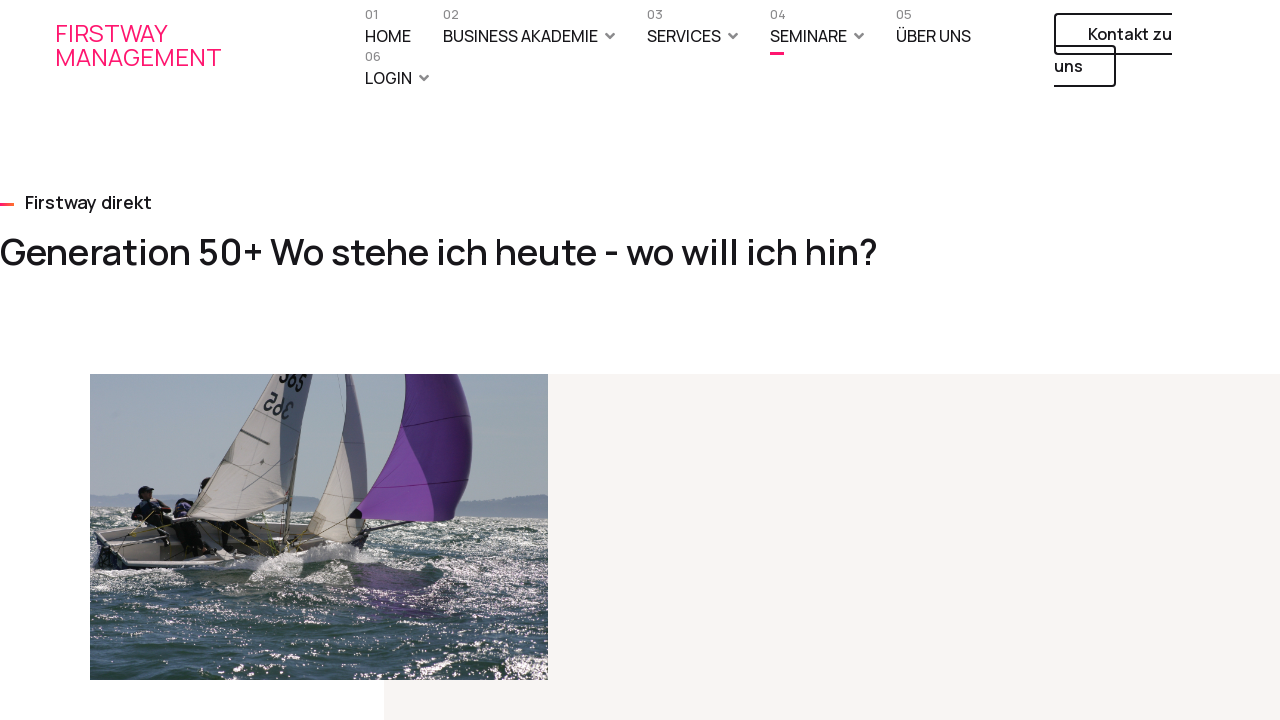

--- FILE ---
content_type: text/html; charset=utf-8
request_url: https://firstway-erfolgsberater.de/index.php/pages/contact-pages/generation-50
body_size: 32065
content:

<!doctype html>
<html lang="de-de" dir="ltr">
    <head>
        <meta charset="utf-8">
        <meta name="viewport" content="width=device-width, initial-scale=1, shrink-to-fit=no">
        <link rel="canonical" href="https://firstway-erfolgsberater.de/index.php/pages/contact-pages/generation-50">
        <meta charset="utf-8">
	<meta name="generator" content="HELIX_ULTIMATE_GENERATOR_TEXT">
	<title>Generation 50+ </title>
	<link href="/templates/wimble/images/favicon.ico" rel="icon" type="image/vnd.microsoft.icon">
<link href="/media/vendor/joomla-custom-elements/css/joomla-alert.min.css?0.2.0" rel="stylesheet" />
	<link href="/components/com_sppagebuilder/assets/css/font-awesome-5.min.css?5488c86a1260428f0c13c0f8fb06bf6a" rel="stylesheet" />
	<link href="/components/com_sppagebuilder/assets/css/font-awesome-v4-shims.css?5488c86a1260428f0c13c0f8fb06bf6a" rel="stylesheet" />
	<link href="/components/com_sppagebuilder/assets/css/animate.min.css?5488c86a1260428f0c13c0f8fb06bf6a" rel="stylesheet" />
	<link href="/components/com_sppagebuilder/assets/css/sppagebuilder.css?5488c86a1260428f0c13c0f8fb06bf6a" rel="stylesheet" />
	<link href="https://fonts.googleapis.com/css?family=Manrope:100,100italic,200,200italic,300,300italic,400,400italic,500,500italic,600,600italic,700,700italic,800,800italic,900,900italic&amp;display=swap" rel="stylesheet" />
	<link href="/components/com_sppagebuilder/assets/css/magnific-popup.css" rel="stylesheet" />
	<link href="//fonts.googleapis.com/css?family=Manrope:100,100i,200,200i,300,300i,400,400i,500,500i,600,600i,700,700i,800,800i,900,900i&amp;subset=cyrillic&amp;display=swap" rel="stylesheet" media="none" onload="media=&quot;all&quot;" />
	<link href="/templates/wimble/css/bootstrap.min.css" rel="stylesheet" />
	<link href="/plugins/system/helixultimate/assets/css/system-j4.min.css" rel="stylesheet" />
	<link href="/templates/wimble/css/font-awesome.min.css" rel="stylesheet" />
	<link href="/templates/wimble/css/fa-v4-shims.css" rel="stylesheet" />
	<link href="/templates/wimble/css/template.css" rel="stylesheet" />
	<link href="/templates/wimble/css/presets/preset1.css" rel="stylesheet" />
	<style>@media(min-width: 1400px) {.sppb-row-container { max-width: 1320px; }}</style>
	<style>.sp-page-builder .page-content #section-id-1603814206788{box-shadow:0 0 0 0 #ffffff;}.sp-page-builder .page-content #section-id-1603814206788{padding-top:75px;padding-right:0px;padding-bottom:50px;padding-left:0px;margin-top:0px;margin-right:0px;margin-bottom:0px;margin-left:0px;border-radius:0px;}@media (max-width:767.98px) {.sp-page-builder .page-content #section-id-1603814206788{padding-top:50px;padding-right:0px;padding-bottom:0px;padding-left:0px;}}@media (max-width:575.98px) {.sp-page-builder .page-content #section-id-1603814206788{padding-top:50px;padding-right:0px;padding-bottom:0px;padding-left:0px;}}.sp-page-builder .page-content #section-id-1603814206788.sppb-row-overlay{border-radius:0px;}#column-id-1603814206787{border-radius:0px;}#column-wrap-id-1603814206787{max-width:100%;flex-basis:100%;}@media (max-width:1199.98px) {#column-wrap-id-1603814206787{max-width:100%;flex-basis:100%;}}@media (max-width:991.98px) {#column-wrap-id-1603814206787{max-width:100%;flex-basis:100%;}}@media (max-width:767.98px) {#column-wrap-id-1603814206787{max-width:100%;flex-basis:100%;}}@media (max-width:575.98px) {#column-wrap-id-1603814206787{max-width:100%;flex-basis:100%;}}#column-id-1603814206787 .sppb-column-overlay{border-radius:0px;}#sppb-addon-1603858481614{box-shadow:0 0 0 0 #ffffff;}#sppb-addon-1603858481614{color:#17161A;border-radius:0px;padding-top:0px;padding-right:0px;padding-bottom:15px;padding-left:0px;}#sppb-addon-wrapper-1603858481614{margin-top:25px;margin-right:0px;margin-bottom:0px;margin-left:0px;}#sppb-addon-1603858481614 .sppb-addon-title{font-weight:600;font-size:18px;line-height:25px;letter-spacing:0px;}@media (max-width:1199.98px) {#sppb-addon-1603858481614 .sppb-addon-title{font-size:18px;line-height:25px;}}@media (max-width:991.98px) {#sppb-addon-1603858481614 .sppb-addon-title{font-size:18px;line-height:25px;}}@media (max-width:767.98px) {#sppb-addon-1603858481614 .sppb-addon-title{font-size:16px;line-height:23px;}}@media (max-width:575.98px) {#sppb-addon-1603858481614 .sppb-addon-title{font-size:16px;line-height:23px;}}#sppb-addon-1603858481614 .sppb-addon-header .sppb-addon-title{font-family:Manrope;font-weight:600;font-size:18px;line-height:25px;letter-spacing:0px;}@media (max-width:1199.98px) {#sppb-addon-1603858481614 .sppb-addon-header .sppb-addon-title{font-size:18px;line-height:25px;}}@media (max-width:991.98px) {#sppb-addon-1603858481614 .sppb-addon-header .sppb-addon-title{font-size:18px;line-height:25px;}}@media (max-width:767.98px) {#sppb-addon-1603858481614 .sppb-addon-header .sppb-addon-title{font-size:16px;line-height:23px;}}@media (max-width:575.98px) {#sppb-addon-1603858481614 .sppb-addon-header .sppb-addon-title{font-size:16px;line-height:23px;}}#sppb-addon-1603858481614 .sppb-addon.sppb-addon-header{text-align:left;}#sppb-addon-1603858481614 .sppb-addon-header .sppb-addon-title{margin-top:0px;margin-right:0px;margin-bottom:0px;margin-left:0px;padding-top:0px;padding-right:0px;padding-bottom:0px;padding-left:25px;}@media (max-width:1199.98px) {#sppb-addon-1603858481614 .sppb-addon-header .sppb-addon-title{padding-top:0px;padding-right:0px;padding-bottom:0px;padding-left:25px;}}@media (max-width:991.98px) {#sppb-addon-1603858481614 .sppb-addon-header .sppb-addon-title{padding-top:0px;padding-right:0px;padding-bottom:0px;padding-left:25px;}}@media (max-width:767.98px) {#sppb-addon-1603858481614 .sppb-addon-header .sppb-addon-title{padding-top:0px;padding-right:0px;padding-bottom:0px;padding-left:25px;}}@media (max-width:575.98px) {#sppb-addon-1603858481614 .sppb-addon-header .sppb-addon-title{padding-top:0px;padding-right:0px;padding-bottom:0px;padding-left:25px;}}#sppb-addon-1603858481617{box-shadow:0 0 0 0 #ffffff;}#sppb-addon-1603858481617{color:#17161A;border-radius:0px;}#sppb-addon-wrapper-1603858481617{margin-top:0px;margin-right:0px;margin-bottom:110px;margin-left:0px;width:75%;}@media (max-width:1199.98px) {#sppb-addon-wrapper-1603858481617{width:100%;}}@media (max-width:991.98px) {#sppb-addon-wrapper-1603858481617{width:100%;}}@media (max-width:767.98px) {#sppb-addon-wrapper-1603858481617{width:100%;}}@media (max-width:575.98px) {#sppb-addon-wrapper-1603858481617{width:100%;}}#sppb-addon-1603858481617 .sppb-addon-title{font-weight:600;font-size:36px;line-height:44px;letter-spacing:0px;}@media (max-width:1199.98px) {#sppb-addon-1603858481617 .sppb-addon-title{font-size:33px;line-height:41px;}}@media (max-width:991.98px) {#sppb-addon-1603858481617 .sppb-addon-title{font-size:33px;line-height:41px;}}@media (max-width:767.98px) {#sppb-addon-1603858481617 .sppb-addon-title{font-size:30px;line-height:38px;}}@media (max-width:575.98px) {#sppb-addon-1603858481617 .sppb-addon-title{font-size:30px;line-height:38px;}}#sppb-addon-1603858481617 .sppb-addon-header{letter-spacing:-0.5px;}#sppb-addon-1603858481617 .sppb-addon-header .sppb-addon-title{font-family:Manrope;font-weight:600;font-size:36px;line-height:44px;letter-spacing:0px;}@media (max-width:1199.98px) {#sppb-addon-1603858481617 .sppb-addon-header .sppb-addon-title{font-size:33px;line-height:41px;}}@media (max-width:991.98px) {#sppb-addon-1603858481617 .sppb-addon-header .sppb-addon-title{font-size:33px;line-height:41px;}}@media (max-width:767.98px) {#sppb-addon-1603858481617 .sppb-addon-header .sppb-addon-title{font-size:30px;line-height:38px;}}@media (max-width:575.98px) {#sppb-addon-1603858481617 .sppb-addon-header .sppb-addon-title{font-size:30px;line-height:38px;}}#sppb-addon-1603858481617 .sppb-addon.sppb-addon-header{text-align:left;}#sppb-addon-1603858481617 .sppb-addon-header .sppb-addon-title{margin-top:0px;margin-right:0px;margin-bottom:0px;margin-left:0px;padding-top:0px;padding-right:0px;padding-bottom:0px;padding-left:0px;}.sp-page-builder .page-content #section-id-1603814493584{background-image:linear-gradient(90deg, #fff 30%, #F8F5F3 30%);box-shadow:0 0 0 0 #ffffff;}.sp-page-builder .page-content #section-id-1603814493584{padding-top:0px;padding-right:90px;padding-bottom:0px;padding-left:90px;margin-top:0px;margin-right:auto;margin-bottom:0px;margin-left:auto;border-radius:0px;}@media (max-width:767.98px) {.sp-page-builder .page-content #section-id-1603814493584{padding-top:15px;padding-right:15px;padding-bottom:15px;padding-left:15px;}}@media (max-width:575.98px) {.sp-page-builder .page-content #section-id-1603814493584{padding-top:15px;padding-right:15px;padding-bottom:15px;padding-left:15px;}}.sp-page-builder .page-content #section-id-1603814493584.sppb-row-overlay{border-radius:0px;}#column-id-1603814493691{border-radius:0px;}#column-wrap-id-1603814493691{max-width:41.666666666667%;flex-basis:41.666666666667%;}@media (max-width:1199.98px) {#column-wrap-id-1603814493691{max-width:33.333333333333%;flex-basis:33.333333333333%;}}@media (max-width:991.98px) {#column-wrap-id-1603814493691{max-width:33.333333333333%;flex-basis:33.333333333333%;}}@media (max-width:767.98px) {#column-wrap-id-1603814493691{max-width:100%;flex-basis:100%;}}@media (max-width:575.98px) {#column-wrap-id-1603814493691{max-width:100%;flex-basis:100%;}}#column-id-1603814493691 .sppb-column-overlay{border-radius:0px;}#sppb-addon-1603814493692{box-shadow:0 0 0 0 #ffffff;}#sppb-addon-1603814493692{border-radius:0px;}#sppb-addon-wrapper-1603814493692{margin-top:-60px;margin-right:0px;margin-bottom:60px;margin-left:0px;}#sppb-addon-1603814493692 .sppb-addon-title{margin-top:30px;}#sppb-addon-1603814493692 .sppb-feature-box-title{font-weight:500;font-size:13px;line-height:20px;letter-spacing:0px;}#sppb-addon-1603814493692 .sppb-addon-content{text-align:left;}#sppb-addon-1603814493692 .sppb-img-container{display:block;}#sppb-addon-1603814493692 .sppb-media-content .sppb-btn{margin-top:25px;margin-right:0px;margin-bottom:0px;margin-left:0px;}#sppb-addon-1603814493692 #btn-1603814493692.sppb-btn-custom{padding:8px 22px 10px 22px;}#sppb-addon-1603814493692 #btn-1603814493692.sppb-btn-custom{font-size:16px;letter-spacing:0px;}#sppb-addon-1603814493692 #btn-1603814493692.sppb-btn-custom{background-color:#0080FE;color:#FFFFFF;}#sppb-addon-1603814493692 #btn-1603814493692.sppb-btn-custom:hover{background-color:#de6906;color:#FFFFFF;}#sppb-addon-1603814493692 .sppb-addon-title.sppb-feature-box-title {display:block;}#sppb-addon-1603814493692{transition:.3s;}#sppb-addon-1603814493692:hover{box-shadow:0 0 0 0 #ffffff;}#column-id-1603814493693{padding-top:0px;padding-right:0px;padding-bottom:0px;padding-left:60px;border-radius:0px;}@media (max-width:1199.98px) {#column-id-1603814493693{padding-top:0px;padding-right:0px;padding-bottom:0px;padding-left:0px;}}@media (max-width:991.98px) {#column-id-1603814493693{padding-top:0px;padding-right:0px;padding-bottom:0px;padding-left:0px;}}@media (max-width:767.98px) {#column-id-1603814493693{padding-top:0px;padding-right:0px;padding-bottom:0px;padding-left:0px;}}@media (max-width:575.98px) {#column-id-1603814493693{padding-top:0px;padding-right:0px;padding-bottom:0px;padding-left:0px;}}#column-wrap-id-1603814493693{max-width:58.333333333333%;flex-basis:58.333333333333%;}@media (max-width:1199.98px) {#column-wrap-id-1603814493693{max-width:66.666666666667%;flex-basis:66.666666666667%;}}@media (max-width:991.98px) {#column-wrap-id-1603814493693{max-width:66.666666666667%;flex-basis:66.666666666667%;}}@media (max-width:767.98px) {#column-wrap-id-1603814493693{max-width:100%;flex-basis:100%;}}@media (max-width:575.98px) {#column-wrap-id-1603814493693{max-width:100%;flex-basis:100%;}}#column-id-1603814493693 .sppb-column-overlay{border-radius:0px;}#sppb-addon-1603814493694{box-shadow:0 0 0 0 #ffffff;}#sppb-addon-1603814493694{color:#17161A;border-radius:0px;padding-top:0px;padding-right:0px;padding-bottom:15px;padding-left:0px;}#sppb-addon-wrapper-1603814493694{margin-top:70px;margin-right:0px;margin-bottom:0px;margin-left:0px;}@media (max-width:767.98px) {#sppb-addon-wrapper-1603814493694{margin-top:10px;margin-right:0px;margin-bottom:0px;margin-left:0px;}}@media (max-width:575.98px) {#sppb-addon-wrapper-1603814493694{margin-top:10px;margin-right:0px;margin-bottom:0px;margin-left:0px;}}#sppb-addon-1603814493694 .sppb-addon-title{font-weight:600;font-size:18px;line-height:25px;letter-spacing:0px;}@media (max-width:1199.98px) {#sppb-addon-1603814493694 .sppb-addon-title{font-size:18px;line-height:25px;}}@media (max-width:991.98px) {#sppb-addon-1603814493694 .sppb-addon-title{font-size:18px;line-height:25px;}}@media (max-width:767.98px) {#sppb-addon-1603814493694 .sppb-addon-title{font-size:16px;line-height:23px;}}@media (max-width:575.98px) {#sppb-addon-1603814493694 .sppb-addon-title{font-size:16px;line-height:23px;}}#sppb-addon-1603814493694 .sppb-addon-header .sppb-addon-title{font-family:Manrope;font-weight:600;font-size:18px;line-height:25px;letter-spacing:0px;}@media (max-width:1199.98px) {#sppb-addon-1603814493694 .sppb-addon-header .sppb-addon-title{font-size:18px;line-height:25px;}}@media (max-width:991.98px) {#sppb-addon-1603814493694 .sppb-addon-header .sppb-addon-title{font-size:18px;line-height:25px;}}@media (max-width:767.98px) {#sppb-addon-1603814493694 .sppb-addon-header .sppb-addon-title{font-size:16px;line-height:23px;}}@media (max-width:575.98px) {#sppb-addon-1603814493694 .sppb-addon-header .sppb-addon-title{font-size:16px;line-height:23px;}}#sppb-addon-1603814493694 .sppb-addon.sppb-addon-header{text-align:left;}#sppb-addon-1603814493694 .sppb-addon-header .sppb-addon-title{margin-top:0px;margin-right:0px;margin-bottom:0px;margin-left:0px;padding-top:0px;padding-right:0px;padding-bottom:0px;padding-left:25px;}@media (max-width:1199.98px) {#sppb-addon-1603814493694 .sppb-addon-header .sppb-addon-title{padding-top:0px;padding-right:0px;padding-bottom:0px;padding-left:25px;}}@media (max-width:991.98px) {#sppb-addon-1603814493694 .sppb-addon-header .sppb-addon-title{padding-top:0px;padding-right:0px;padding-bottom:0px;padding-left:25px;}}@media (max-width:767.98px) {#sppb-addon-1603814493694 .sppb-addon-header .sppb-addon-title{padding-top:0px;padding-right:0px;padding-bottom:0px;padding-left:25px;}}@media (max-width:575.98px) {#sppb-addon-1603814493694 .sppb-addon-header .sppb-addon-title{padding-top:0px;padding-right:0px;padding-bottom:0px;padding-left:25px;}}#sppb-addon-1672925961104{box-shadow:0 0 0 0 #ffffff;}#sppb-addon-1672925961104{border-radius:0px;}#sppb-addon-wrapper-1672925961104{margin-top:0px;margin-right:0px;margin-bottom:30px;margin-left:0px;}.sp-page-builder .page-content #section-id-1603814493597{box-shadow:0 0 0 0 #ffffff;}.sp-page-builder .page-content #section-id-1603814493597{padding-top:99px;padding-right:0px;padding-bottom:50px;padding-left:0px;margin-top:0px;margin-right:0px;margin-bottom:0px;margin-left:0px;border-radius:0px;}.sp-page-builder .page-content #section-id-1603814493597.sppb-row-overlay{border-radius:0px;}#column-id-1603814493596{border-radius:0px;}#column-wrap-id-1603814493596{max-width:100%;flex-basis:100%;}@media (max-width:1199.98px) {#column-wrap-id-1603814493596{max-width:100%;flex-basis:100%;}}@media (max-width:991.98px) {#column-wrap-id-1603814493596{max-width:100%;flex-basis:100%;}}@media (max-width:767.98px) {#column-wrap-id-1603814493596{max-width:100%;flex-basis:100%;}}@media (max-width:575.98px) {#column-wrap-id-1603814493596{max-width:100%;flex-basis:100%;}}#column-id-1603814493596 .sppb-column-overlay{border-radius:0px;}#sppb-addon-1603814493601{box-shadow:0 0 0 0 #ffffff;}#sppb-addon-1603814493601{border-radius:0px;}#sppb-addon-wrapper-1603814493601{margin-top:0px;margin-right:0px;margin-bottom:30px;margin-left:0px;}#sppb-addon-1603814493601 img{border-radius:0px;}#sppb-addon-1603814493601{text-align:center;}.sp-page-builder .page-content #section-id-1603814493650{box-shadow:0 0 0 0 #ffffff;}.sp-page-builder .page-content #section-id-1603814493650{padding-top:50px;padding-right:0px;padding-bottom:40px;padding-left:0px;margin-top:0px;margin-right:0px;margin-bottom:0px;margin-left:0px;border-radius:0px;}.sp-page-builder .page-content #section-id-1603814493650.sppb-row-overlay{border-radius:0px;}#column-id-1603814493649{border-radius:0px;}#column-wrap-id-1603814493649{max-width:33.333333333333%;flex-basis:33.333333333333%;}@media (max-width:1199.98px) {#column-wrap-id-1603814493649{max-width:100%;flex-basis:100%;}}@media (max-width:991.98px) {#column-wrap-id-1603814493649{max-width:100%;flex-basis:100%;}}@media (max-width:767.98px) {#column-wrap-id-1603814493649{max-width:100%;flex-basis:100%;}}@media (max-width:575.98px) {#column-wrap-id-1603814493649{max-width:100%;flex-basis:100%;}}#column-id-1603814493649 .sppb-column-overlay{border-radius:0px;}#sppb-addon-1603814493698{box-shadow:0 0 0 0 #ffffff;}#sppb-addon-1603814493698{border-radius:0px;}#sppb-addon-wrapper-1603814493698{margin-top:0px;margin-right:0px;margin-bottom:30px;margin-left:0px;width:69%;}@media (max-width:1199.98px) {#sppb-addon-wrapper-1603814493698{width:32%;}}@media (max-width:991.98px) {#sppb-addon-wrapper-1603814493698{width:32%;}}@media (max-width:767.98px) {#sppb-addon-wrapper-1603814493698{width:100%;}}@media (max-width:575.98px) {#sppb-addon-wrapper-1603814493698{width:100%;}}#sppb-addon-1603814493698 .sppb-addon-title{margin-top:1px;}#sppb-addon-1603814493698 .sppb-addon-title{font-weight:700;font-size:48px;letter-spacing:0px;}@media (max-width:767.98px) {#sppb-addon-1603814493698 .sppb-addon-title{font-size:30px;}}@media (max-width:575.98px) {#sppb-addon-1603814493698 .sppb-addon-title{font-size:30px;}}#sppb-addon-1603814493698 .sppb-addon{display:flex;align-items:center;}#sppb-addon-1603814493698 .sppb-addon-title{margin-right:15px;}#sppb-addon-1603814493704{box-shadow:0 0 0 0 #ffffff;}#sppb-addon-1603814493704{border-radius:0px;}#sppb-addon-wrapper-1603814493704{margin-top:0px;margin-right:0px;margin-bottom:70px;margin-left:0px;}#sppb-addon-1603814493704 .sppb-addon-title{font-weight:600;font-size:36px;line-height:44px;letter-spacing:0px;}@media (max-width:1199.98px) {#sppb-addon-1603814493704 .sppb-addon-title{font-size:33px;line-height:41px;}}@media (max-width:991.98px) {#sppb-addon-1603814493704 .sppb-addon-title{font-size:33px;line-height:41px;}}@media (max-width:767.98px) {#sppb-addon-1603814493704 .sppb-addon-title{font-size:30px;line-height:38px;}}@media (max-width:575.98px) {#sppb-addon-1603814493704 .sppb-addon-title{font-size:30px;line-height:38px;}}#sppb-addon-1603814493704 .sppb-addon-header{letter-spacing:-0.5px;}#sppb-addon-1603814493704 .sppb-addon-header .sppb-addon-title{font-family:Manrope;font-weight:600;font-size:36px;line-height:44px;letter-spacing:0px;}@media (max-width:1199.98px) {#sppb-addon-1603814493704 .sppb-addon-header .sppb-addon-title{font-size:33px;line-height:41px;}}@media (max-width:991.98px) {#sppb-addon-1603814493704 .sppb-addon-header .sppb-addon-title{font-size:33px;line-height:41px;}}@media (max-width:767.98px) {#sppb-addon-1603814493704 .sppb-addon-header .sppb-addon-title{font-size:30px;line-height:38px;}}@media (max-width:575.98px) {#sppb-addon-1603814493704 .sppb-addon-header .sppb-addon-title{font-size:30px;line-height:38px;}}#sppb-addon-1603814493704 .sppb-addon.sppb-addon-header{text-align:left;}#sppb-addon-1603814493704 .sppb-addon-header .sppb-addon-title{margin-top:0px;margin-right:0px;margin-bottom:0px;margin-left:0px;padding-top:0px;padding-right:0px;padding-bottom:0px;padding-left:0px;}#sppb-addon-1603814493709{box-shadow:0 0 0 0 #ffffff;}#sppb-addon-1603814493709{color:#5C5C5C;border-radius:0px;}#sppb-addon-wrapper-1603814493709{margin-top:30px;margin-right:0px;margin-bottom:40px;margin-left:0px;}#sppb-addon-1603814493709 .sppb-addon-title{margin-top:1px;margin-bottom:20px;color:var(--text-color);}#sppb-addon-1672925961133 .sppb-btn{box-shadow:0 0 0 0 #ffffff;}#sppb-addon-1672925961133{border-radius:0px;}#sppb-addon-wrapper-1672925961133{margin-top:0px;margin-right:0px;margin-bottom:30px;margin-left:0px;}#sppb-addon-1672925961133 #btn-1672925961133.sppb-btn-default{font-size:16px;letter-spacing:0px;}#sppb-addon-1672925961133 .sppb-btn i{margin-top:0px;margin-right:0px;margin-bottom:0px;margin-left:0px;}#sppb-addon-1672925961133 .sppb-button-wrapper{text-align:left;}#sppb-addon-1691065093151 .sppb-btn{box-shadow:0 0 0 0 #ffffff;}#sppb-addon-1691065093151{border-radius:0px;}#sppb-addon-wrapper-1691065093151{margin-top:0px;margin-right:0px;margin-bottom:30px;margin-left:0px;}#sppb-addon-1691065093151 #btn-1691065093151.sppb-btn-info{font-size:16px;letter-spacing:0px;}#sppb-addon-1691065093151 .sppb-btn i{margin-top:0px;margin-right:0px;margin-bottom:0px;margin-left:0px;}#sppb-addon-1691065093151 .sppb-button-wrapper{text-align:left;}#column-id-1603814493651{border-radius:0px;}#column-wrap-id-1603814493651{max-width:66.666666666667%;flex-basis:66.666666666667%;}@media (max-width:1199.98px) {#column-wrap-id-1603814493651{max-width:100%;flex-basis:100%;}}@media (max-width:991.98px) {#column-wrap-id-1603814493651{max-width:100%;flex-basis:100%;}}@media (max-width:767.98px) {#column-wrap-id-1603814493651{max-width:100%;flex-basis:100%;}}@media (max-width:575.98px) {#column-wrap-id-1603814493651{max-width:100%;flex-basis:100%;}}#column-id-1603814493651 .sppb-column-overlay{border-radius:0px;}#sppb-addon-1672925961120{box-shadow:0 0 0 0 #ffffff;}#sppb-addon-1672925961120{border-radius:0px;}#sppb-addon-wrapper-1672925961120{margin-top:0px;margin-right:0px;margin-bottom:30px;margin-left:0px;}#sppb-addon-1672925961120 .sppb-addon-overlayer {mix-blend-mode:normal;}#sppb-addon-1672925961120 img{border-radius:0px;}#sppb-addon-1672925961120{text-align:center;}.sp-page-builder .page-content #section-id-1603814493712{box-shadow:0 0 0 0 #ffffff;}.sp-page-builder .page-content #section-id-1603814493712{padding-top:67px;padding-right:0px;padding-bottom:8px;padding-left:0px;margin-top:0px;margin-right:0px;margin-bottom:0px;margin-left:0px;border-radius:0px;}.sp-page-builder .page-content #section-id-1603814493712.sppb-row-overlay{border-radius:0px;}#column-id-1603814493713{border-radius:0px;}#column-wrap-id-1603814493713{max-width:50%;flex-basis:50%;}@media (max-width:1199.98px) {#column-wrap-id-1603814493713{max-width:100%;flex-basis:100%;}}@media (max-width:991.98px) {#column-wrap-id-1603814493713{max-width:100%;flex-basis:100%;}}@media (max-width:767.98px) {#column-wrap-id-1603814493713{max-width:100%;flex-basis:100%;}}@media (max-width:575.98px) {#column-wrap-id-1603814493713{max-width:100%;flex-basis:100%;}}#column-id-1603814493713 .sppb-column-overlay{border-radius:0px;}#sppb-addon-1603814494074{box-shadow:0 0 0 0 #ffffff;}#sppb-addon-1603814494074{color:#5c5c5c;border-radius:0px;}#sppb-addon-wrapper-1603814494074{margin-top:0px;margin-right:0px;margin-bottom:80px;margin-left:0px;}#sppb-addon-1603814494074 .sppb-addon-title{margin-top:1px;margin-bottom:15px;color:#17161A;}@media (max-width:1199.98px) {#sppb-addon-1603814494074 .sppb-addon-title{margin-bottom:25px;}}@media (max-width:991.98px) {#sppb-addon-1603814494074 .sppb-addon-title{margin-bottom:25px;}}@media (max-width:767.98px) {#sppb-addon-1603814494074 .sppb-addon-title{margin-bottom:20px;}}@media (max-width:575.98px) {#sppb-addon-1603814494074 .sppb-addon-title{margin-bottom:20px;}}#sppb-addon-1603814494074 .sppb-addon-title{font-family:Manrope;font-weight:600;font-size:20px;line-height:28px;letter-spacing:0px;}@media (max-width:1199.98px) {#sppb-addon-1603814494074 .sppb-addon-title{font-size:20px;line-height:28px;}}@media (max-width:991.98px) {#sppb-addon-1603814494074 .sppb-addon-title{font-size:20px;line-height:28px;}}@media (max-width:767.98px) {#sppb-addon-1603814494074 .sppb-addon-title{font-size:20px;line-height:28px;}}@media (max-width:575.98px) {#sppb-addon-1603814494074 .sppb-addon-title{font-size:20px;line-height:28px;}}#sppb-addon-1603814494074 .sppb-feature-box-title{letter-spacing:-0.3px;}#sppb-addon-1603814494074 .sppb-addon-text{font-family:Manrope;font-weight:500;font-size:16px;line-height:26px;}#sppb-addon-1603814494074 .sppb-feature-box-title{font-family:Manrope;font-weight:600;font-size:20px;line-height:28px;letter-spacing:0px;}@media (max-width:1199.98px) {#sppb-addon-1603814494074 .sppb-feature-box-title{font-size:20px;line-height:28px;}}@media (max-width:991.98px) {#sppb-addon-1603814494074 .sppb-feature-box-title{font-size:20px;line-height:28px;}}@media (max-width:767.98px) {#sppb-addon-1603814494074 .sppb-feature-box-title{font-size:20px;line-height:28px;}}@media (max-width:575.98px) {#sppb-addon-1603814494074 .sppb-feature-box-title{font-size:20px;line-height:28px;}}#sppb-addon-1603814494074 .sppb-addon-content{text-align:left;}#sppb-addon-1603814494074 .sppb-media .pull-left,#sppb-addon-1603814494074 .sppb-media .pull-right{width:11%;}#sppb-addon-1603814494074 .sppb-media .pull-left,#sppb-addon-1603814494074 .sppb-media .pull-right{margin-top:0px;margin-right:25px;margin-bottom:0px;margin-left:0px;}#sppb-addon-1603814494074 .sppb-media-content .sppb-btn{margin-top:25px;margin-right:0px;margin-bottom:0px;margin-left:0px;}#sppb-addon-1603814494074 #btn-1603814494074.sppb-btn-custom{padding:8px 22px 10px 22px;}#sppb-addon-1603814494074 #btn-1603814494074.sppb-btn-custom{font-size:16px;letter-spacing:0px;}#sppb-addon-1603814494074 #btn-1603814494074.sppb-btn-custom{background-color:#0080FE;color:#FFFFFF;}#sppb-addon-1603814494074 #btn-1603814494074.sppb-btn-custom:hover{background-color:#de6906;color:#FFFFFF;}#sppb-addon-1603814494074 .sppb-feature-box-title,#sppb-addon-1603814494074 .sppb-feature-box-title a{color:#17161A;}#sppb-addon-1603814494074{transition:.3s;}#sppb-addon-1603814494074:hover{box-shadow:0 0 0 0 #ffffff;}#sppb-addon-1603815641401{box-shadow:0 0 0 0 #ffffff;}#sppb-addon-1603815641401{color:#5c5c5c;border-radius:0px;}#sppb-addon-wrapper-1603815641401{margin-top:34px;margin-right:0px;margin-bottom:0px;margin-left:0px;}#sppb-addon-1603815641401 .sppb-addon-title{margin-top:1px;margin-bottom:15px;color:#17161A;}@media (max-width:1199.98px) {#sppb-addon-1603815641401 .sppb-addon-title{margin-bottom:25px;}}@media (max-width:991.98px) {#sppb-addon-1603815641401 .sppb-addon-title{margin-bottom:25px;}}@media (max-width:767.98px) {#sppb-addon-1603815641401 .sppb-addon-title{margin-bottom:20px;}}@media (max-width:575.98px) {#sppb-addon-1603815641401 .sppb-addon-title{margin-bottom:20px;}}#sppb-addon-1603815641401 .sppb-addon-title{font-family:Manrope;font-weight:600;font-size:20px;line-height:28px;letter-spacing:0px;}@media (max-width:1199.98px) {#sppb-addon-1603815641401 .sppb-addon-title{font-size:20px;line-height:28px;}}@media (max-width:991.98px) {#sppb-addon-1603815641401 .sppb-addon-title{font-size:20px;line-height:28px;}}@media (max-width:767.98px) {#sppb-addon-1603815641401 .sppb-addon-title{font-size:20px;line-height:28px;}}@media (max-width:575.98px) {#sppb-addon-1603815641401 .sppb-addon-title{font-size:20px;line-height:28px;}}#sppb-addon-1603815641401 .sppb-feature-box-title{letter-spacing:-0.3px;}#sppb-addon-1603815641401 .sppb-addon-text{font-family:Manrope;font-weight:500;font-size:16px;line-height:26px;}#sppb-addon-1603815641401 .sppb-feature-box-title{font-family:Manrope;font-weight:600;font-size:20px;line-height:28px;letter-spacing:0px;}@media (max-width:1199.98px) {#sppb-addon-1603815641401 .sppb-feature-box-title{font-size:20px;line-height:28px;}}@media (max-width:991.98px) {#sppb-addon-1603815641401 .sppb-feature-box-title{font-size:20px;line-height:28px;}}@media (max-width:767.98px) {#sppb-addon-1603815641401 .sppb-feature-box-title{font-size:20px;line-height:28px;}}@media (max-width:575.98px) {#sppb-addon-1603815641401 .sppb-feature-box-title{font-size:20px;line-height:28px;}}#sppb-addon-1603815641401 .sppb-addon-content{text-align:left;}#sppb-addon-1603815641401 .sppb-media .pull-left,#sppb-addon-1603815641401 .sppb-media .pull-right{width:11%;}#sppb-addon-1603815641401 .sppb-media .pull-left,#sppb-addon-1603815641401 .sppb-media .pull-right{margin-top:0px;margin-right:25px;margin-bottom:0px;margin-left:0px;}#sppb-addon-1603815641401 .sppb-media-content .sppb-btn{margin-top:25px;margin-right:0px;margin-bottom:0px;margin-left:0px;}#sppb-addon-1603815641401 #btn-1603815641401.sppb-btn-custom{padding:8px 22px 10px 22px;}#sppb-addon-1603815641401 #btn-1603815641401.sppb-btn-custom{font-size:16px;letter-spacing:0px;}#sppb-addon-1603815641401 #btn-1603815641401.sppb-btn-custom{background-color:#0080FE;color:#FFFFFF;}#sppb-addon-1603815641401 #btn-1603815641401.sppb-btn-custom:hover{background-color:#de6906;color:#FFFFFF;}#sppb-addon-1603815641401 .sppb-feature-box-title,#sppb-addon-1603815641401 .sppb-feature-box-title a{color:#17161A;}#sppb-addon-1603815641401{transition:.3s;}#sppb-addon-1603815641401:hover{box-shadow:0 0 0 0 #ffffff;}#column-id-1603814493716{border-radius:0px;}#column-wrap-id-1603814493716{max-width:50%;flex-basis:50%;}@media (max-width:1199.98px) {#column-wrap-id-1603814493716{max-width:100%;flex-basis:100%;}}@media (max-width:991.98px) {#column-wrap-id-1603814493716{max-width:100%;flex-basis:100%;}}@media (max-width:767.98px) {#column-wrap-id-1603814493716{max-width:100%;flex-basis:100%;}}@media (max-width:575.98px) {#column-wrap-id-1603814493716{max-width:100%;flex-basis:100%;}}#column-id-1603814493716 .sppb-column-overlay{border-radius:0px;}#sppb-addon-1603814494069{box-shadow:0 0 0 0 #ffffff;}#sppb-addon-1603814494069{color:#5c5c5c;border-radius:0px;}#sppb-addon-wrapper-1603814494069{margin-top:0px;margin-right:0px;margin-bottom:100px;margin-left:0px;}#sppb-addon-1603814494069 .sppb-addon-title{margin-top:1px;margin-bottom:15px;color:#17161A;}@media (max-width:1199.98px) {#sppb-addon-1603814494069 .sppb-addon-title{margin-bottom:25px;}}@media (max-width:991.98px) {#sppb-addon-1603814494069 .sppb-addon-title{margin-bottom:25px;}}@media (max-width:767.98px) {#sppb-addon-1603814494069 .sppb-addon-title{margin-bottom:20px;}}@media (max-width:575.98px) {#sppb-addon-1603814494069 .sppb-addon-title{margin-bottom:20px;}}#sppb-addon-1603814494069 .sppb-addon-title{font-family:Manrope;font-weight:600;font-size:20px;line-height:28px;letter-spacing:0px;}@media (max-width:1199.98px) {#sppb-addon-1603814494069 .sppb-addon-title{font-size:20px;line-height:28px;}}@media (max-width:991.98px) {#sppb-addon-1603814494069 .sppb-addon-title{font-size:20px;line-height:28px;}}@media (max-width:767.98px) {#sppb-addon-1603814494069 .sppb-addon-title{font-size:20px;line-height:28px;}}@media (max-width:575.98px) {#sppb-addon-1603814494069 .sppb-addon-title{font-size:20px;line-height:28px;}}#sppb-addon-1603814494069 .sppb-feature-box-title{letter-spacing:-0.3px;}#sppb-addon-1603814494069 .sppb-addon-text{font-family:Manrope;font-weight:500;font-size:16px;line-height:26px;}#sppb-addon-1603814494069 .sppb-feature-box-title{font-family:Manrope;font-weight:600;font-size:20px;line-height:28px;letter-spacing:0px;}@media (max-width:1199.98px) {#sppb-addon-1603814494069 .sppb-feature-box-title{font-size:20px;line-height:28px;}}@media (max-width:991.98px) {#sppb-addon-1603814494069 .sppb-feature-box-title{font-size:20px;line-height:28px;}}@media (max-width:767.98px) {#sppb-addon-1603814494069 .sppb-feature-box-title{font-size:20px;line-height:28px;}}@media (max-width:575.98px) {#sppb-addon-1603814494069 .sppb-feature-box-title{font-size:20px;line-height:28px;}}#sppb-addon-1603814494069 .sppb-addon-content{text-align:left;}#sppb-addon-1603814494069 .sppb-media .pull-left,#sppb-addon-1603814494069 .sppb-media .pull-right{width:11%;}#sppb-addon-1603814494069 .sppb-media .pull-left,#sppb-addon-1603814494069 .sppb-media .pull-right{margin-top:0px;margin-right:25px;margin-bottom:0px;margin-left:0px;}#sppb-addon-1603814494069 .sppb-media-content .sppb-btn{margin-top:25px;margin-right:0px;margin-bottom:0px;margin-left:0px;}#sppb-addon-1603814494069 #btn-1603814494069.sppb-btn-custom{padding:8px 22px 10px 22px;}#sppb-addon-1603814494069 #btn-1603814494069.sppb-btn-custom{font-size:16px;letter-spacing:0px;}#sppb-addon-1603814494069 #btn-1603814494069.sppb-btn-custom{background-color:#0080FE;color:#FFFFFF;}#sppb-addon-1603814494069 #btn-1603814494069.sppb-btn-custom:hover{background-color:#de6906;color:#FFFFFF;}#sppb-addon-1603814494069 .sppb-feature-box-title,#sppb-addon-1603814494069 .sppb-feature-box-title a{color:#17161A;}#sppb-addon-1603814494069{transition:.3s;}#sppb-addon-1603814494069:hover{box-shadow:0 0 0 0 #ffffff;}#sppb-addon-1603814494079{box-shadow:0 0 0 0 #ffffff;}#sppb-addon-1603814494079{color:#5c5c5c;border-radius:0px;}#sppb-addon-wrapper-1603814494079{margin-top:34px;margin-right:0px;margin-bottom:0px;margin-left:0px;}#sppb-addon-1603814494079 .sppb-addon-title{margin-top:1px;margin-bottom:15px;color:#17161A;}@media (max-width:1199.98px) {#sppb-addon-1603814494079 .sppb-addon-title{margin-bottom:25px;}}@media (max-width:991.98px) {#sppb-addon-1603814494079 .sppb-addon-title{margin-bottom:25px;}}@media (max-width:767.98px) {#sppb-addon-1603814494079 .sppb-addon-title{margin-bottom:20px;}}@media (max-width:575.98px) {#sppb-addon-1603814494079 .sppb-addon-title{margin-bottom:20px;}}#sppb-addon-1603814494079 .sppb-addon-title{font-family:Manrope;font-weight:600;font-size:20px;line-height:28px;letter-spacing:0px;}@media (max-width:1199.98px) {#sppb-addon-1603814494079 .sppb-addon-title{font-size:20px;line-height:28px;}}@media (max-width:991.98px) {#sppb-addon-1603814494079 .sppb-addon-title{font-size:20px;line-height:28px;}}@media (max-width:767.98px) {#sppb-addon-1603814494079 .sppb-addon-title{font-size:20px;line-height:28px;}}@media (max-width:575.98px) {#sppb-addon-1603814494079 .sppb-addon-title{font-size:20px;line-height:28px;}}#sppb-addon-1603814494079 .sppb-feature-box-title{letter-spacing:-0.3px;}#sppb-addon-1603814494079 .sppb-addon-text{font-family:Manrope;font-weight:500;font-size:16px;line-height:26px;}#sppb-addon-1603814494079 .sppb-feature-box-title{font-family:Manrope;font-weight:600;font-size:20px;line-height:28px;letter-spacing:0px;}@media (max-width:1199.98px) {#sppb-addon-1603814494079 .sppb-feature-box-title{font-size:20px;line-height:28px;}}@media (max-width:991.98px) {#sppb-addon-1603814494079 .sppb-feature-box-title{font-size:20px;line-height:28px;}}@media (max-width:767.98px) {#sppb-addon-1603814494079 .sppb-feature-box-title{font-size:20px;line-height:28px;}}@media (max-width:575.98px) {#sppb-addon-1603814494079 .sppb-feature-box-title{font-size:20px;line-height:28px;}}#sppb-addon-1603814494079 .sppb-addon-content{text-align:left;}#sppb-addon-1603814494079 .sppb-media .pull-left,#sppb-addon-1603814494079 .sppb-media .pull-right{width:11%;}#sppb-addon-1603814494079 .sppb-media .pull-left,#sppb-addon-1603814494079 .sppb-media .pull-right{margin-top:0px;margin-right:25px;margin-bottom:0px;margin-left:0px;}#sppb-addon-1603814494079 .sppb-media-content .sppb-btn{margin-top:25px;margin-right:0px;margin-bottom:0px;margin-left:0px;}#sppb-addon-1603814494079 #btn-1603814494079.sppb-btn-custom{padding:8px 22px 10px 22px;}#sppb-addon-1603814494079 #btn-1603814494079.sppb-btn-custom{font-size:16px;letter-spacing:0px;}#sppb-addon-1603814494079 #btn-1603814494079.sppb-btn-custom{background-color:#0080FE;color:#FFFFFF;}#sppb-addon-1603814494079 #btn-1603814494079.sppb-btn-custom:hover{background-color:#de6906;color:#FFFFFF;}#sppb-addon-1603814494079 .sppb-feature-box-title,#sppb-addon-1603814494079 .sppb-feature-box-title a{color:#17161A;}#sppb-addon-1603814494079{transition:.3s;}#sppb-addon-1603814494079:hover{box-shadow:0 0 0 0 #ffffff;}.sp-page-builder .page-content #section-id-1603858482188{box-shadow:0 0 0 0 #ffffff;}.sp-page-builder .page-content #section-id-1603858482188{padding-top:95px;padding-right:0px;padding-bottom:107px;padding-left:0px;margin-top:0px;margin-right:0px;margin-bottom:0px;margin-left:0px;border-radius:0px;}.sp-page-builder .page-content #section-id-1603858482188.sppb-row-overlay{border-radius:0px;}#column-id-1603858482187{border-radius:0px;}#column-wrap-id-1603858482187{max-width:100%;flex-basis:100%;}@media (max-width:1199.98px) {#column-wrap-id-1603858482187{max-width:100%;flex-basis:100%;}}@media (max-width:991.98px) {#column-wrap-id-1603858482187{max-width:100%;flex-basis:100%;}}@media (max-width:767.98px) {#column-wrap-id-1603858482187{max-width:100%;flex-basis:100%;}}@media (max-width:575.98px) {#column-wrap-id-1603858482187{max-width:100%;flex-basis:100%;}}#column-id-1603858482187 .sppb-column-overlay{border-radius:0px;}#sppb-addon-1677838022740{box-shadow:0 0 0 0 #ffffff;}#sppb-addon-1677838022740{color:#17161A;border-radius:0px;padding-top:0px;padding-right:0px;padding-bottom:15px;padding-left:0px;}#sppb-addon-wrapper-1677838022740{margin-top:25px;margin-right:0px;margin-bottom:0px;margin-left:0px;}#sppb-addon-1677838022740 .sppb-addon-title{font-weight:600;font-size:18px;line-height:25px;letter-spacing:0px;}@media (max-width:1199.98px) {#sppb-addon-1677838022740 .sppb-addon-title{font-size:18px;line-height:25px;}}@media (max-width:991.98px) {#sppb-addon-1677838022740 .sppb-addon-title{font-size:18px;line-height:25px;}}@media (max-width:767.98px) {#sppb-addon-1677838022740 .sppb-addon-title{font-size:16px;line-height:23px;}}@media (max-width:575.98px) {#sppb-addon-1677838022740 .sppb-addon-title{font-size:16px;line-height:23px;}}#sppb-addon-1677838022740 .sppb-addon-header .sppb-addon-title{font-family:Manrope;font-weight:600;font-size:18px;line-height:25px;letter-spacing:0px;}@media (max-width:1199.98px) {#sppb-addon-1677838022740 .sppb-addon-header .sppb-addon-title{font-size:18px;line-height:25px;}}@media (max-width:991.98px) {#sppb-addon-1677838022740 .sppb-addon-header .sppb-addon-title{font-size:18px;line-height:25px;}}@media (max-width:767.98px) {#sppb-addon-1677838022740 .sppb-addon-header .sppb-addon-title{font-size:16px;line-height:23px;}}@media (max-width:575.98px) {#sppb-addon-1677838022740 .sppb-addon-header .sppb-addon-title{font-size:16px;line-height:23px;}}#sppb-addon-1677838022740 .sppb-addon.sppb-addon-header{text-align:left;}#sppb-addon-1677838022740 .sppb-addon-header .sppb-addon-title{margin-top:0px;margin-right:0px;margin-bottom:0px;margin-left:0px;padding-top:0px;padding-right:0px;padding-bottom:0px;padding-left:25px;}@media (max-width:1199.98px) {#sppb-addon-1677838022740 .sppb-addon-header .sppb-addon-title{padding-top:0px;padding-right:0px;padding-bottom:0px;padding-left:25px;}}@media (max-width:991.98px) {#sppb-addon-1677838022740 .sppb-addon-header .sppb-addon-title{padding-top:0px;padding-right:0px;padding-bottom:0px;padding-left:25px;}}@media (max-width:767.98px) {#sppb-addon-1677838022740 .sppb-addon-header .sppb-addon-title{padding-top:0px;padding-right:0px;padding-bottom:0px;padding-left:25px;}}@media (max-width:575.98px) {#sppb-addon-1677838022740 .sppb-addon-header .sppb-addon-title{padding-top:0px;padding-right:0px;padding-bottom:0px;padding-left:25px;}}#sppb-addon-1677838022743{box-shadow:0 0 0 0 #ffffff;}#sppb-addon-1677838022743{color:#17161A;border-radius:0px;}#sppb-addon-wrapper-1677838022743{margin-top:0px;margin-right:0px;margin-bottom:50px;margin-left:0px;width:75%;}@media (max-width:1199.98px) {#sppb-addon-wrapper-1677838022743{width:100%;}}@media (max-width:991.98px) {#sppb-addon-wrapper-1677838022743{width:100%;}}@media (max-width:767.98px) {#sppb-addon-wrapper-1677838022743{width:100%;}}@media (max-width:575.98px) {#sppb-addon-wrapper-1677838022743{width:100%;}}#sppb-addon-1677838022743 .sppb-addon-title{font-weight:600;font-size:46px;line-height:55px;letter-spacing:0px;}@media (max-width:1199.98px) {#sppb-addon-1677838022743 .sppb-addon-title{font-size:33px;line-height:41px;}}@media (max-width:991.98px) {#sppb-addon-1677838022743 .sppb-addon-title{font-size:33px;line-height:41px;}}@media (max-width:767.98px) {#sppb-addon-1677838022743 .sppb-addon-title{font-size:30px;line-height:38px;}}@media (max-width:575.98px) {#sppb-addon-1677838022743 .sppb-addon-title{font-size:30px;line-height:38px;}}#sppb-addon-1677838022743 .sppb-addon-header{letter-spacing:-0.5px;}#sppb-addon-1677838022743 .sppb-addon-header .sppb-addon-title{font-family:Manrope;font-weight:600;font-size:46px;line-height:55px;letter-spacing:0px;}@media (max-width:1199.98px) {#sppb-addon-1677838022743 .sppb-addon-header .sppb-addon-title{font-size:33px;line-height:41px;}}@media (max-width:991.98px) {#sppb-addon-1677838022743 .sppb-addon-header .sppb-addon-title{font-size:33px;line-height:41px;}}@media (max-width:767.98px) {#sppb-addon-1677838022743 .sppb-addon-header .sppb-addon-title{font-size:30px;line-height:38px;}}@media (max-width:575.98px) {#sppb-addon-1677838022743 .sppb-addon-header .sppb-addon-title{font-size:30px;line-height:38px;}}#sppb-addon-1677838022743 .sppb-addon.sppb-addon-header{text-align:left;}#sppb-addon-1677838022743 .sppb-addon-header .sppb-addon-title{margin-top:0px;margin-right:0px;margin-bottom:0px;margin-left:0px;padding-top:0px;padding-right:0px;padding-bottom:0px;padding-left:0px;}#column-id-1603858482221{border-radius:0px;}#column-wrap-id-1603858482221{max-width:50%;flex-basis:50%;}@media (max-width:1199.98px) {#column-wrap-id-1603858482221{max-width:100%;flex-basis:100%;}}@media (max-width:991.98px) {#column-wrap-id-1603858482221{max-width:100%;flex-basis:100%;}}@media (max-width:767.98px) {#column-wrap-id-1603858482221{max-width:100%;flex-basis:100%;}}@media (max-width:575.98px) {#column-wrap-id-1603858482221{max-width:100%;flex-basis:100%;}}#column-id-1603858482221 .sppb-column-overlay{border-radius:0px;}#sppb-addon-1603858482598{box-shadow:0 0 0 0 #ffffff;}#sppb-addon-1603858482598{border-radius:0px;}#sppb-addon-wrapper-1603858482598{margin-top:0px;margin-right:0px;margin-bottom:10px;margin-left:0px;}#sppb-addon-1603858482598 .sppb-divider{margin-top:1px;margin-bottom:1px;border-bottom-width:1px;border-bottom-style:solid;border-bottom-color:rgba(0, 0, 0, 0.2);}#sppb-addon-1604058614148{box-shadow:0 0 0 0 #ffffff;}#sppb-addon-1604058614148{border-radius:0px;}#sppb-addon-wrapper-1604058614148{margin-top:20px;margin-right:0px;margin-bottom:10px;margin-left:0px;}@media (max-width:767.98px) {#sppb-addon-wrapper-1604058614148{margin-top:0px;margin-right:0px;margin-bottom:0px;margin-left:0px;}}@media (max-width:575.98px) {#sppb-addon-wrapper-1604058614148{margin-top:0px;margin-right:0px;margin-bottom:0px;margin-left:0px;}}#sppb-addon-1604058614148 a {color:#000000;}#sppb-addon-1604058614148 a:hover,#sppb-addon-1604058614148 a:focus,#sppb-addon-1604058614148 a:active {color:var(--link-color);}#sppb-addon-1604058614148 .sppb-addon-title{margin-top:1px;margin-bottom:1px;color:#949494;}#sppb-addon-1604058614148 .sppb-addon-title{font-size:16px;line-height:22px;letter-spacing:0px;}#sppb-addon-1604058614148 .sppb-media-content{display:flex;align-items:center;}#sppb-addon-1604058614148 .sppb-addon-text{margin-left:80px;}#sppb-addon-1604058614148 .sppb-btn{text-indent:-999px;overflow:hidden;position:relative;width:23px;height:15px;font-size:25px !important;margin-left:auto !important;}#sppb-addon-1604058614148 .sppb-btn i{text-indent:1px;position:absolute;top:-5px;left:0;}#sppb-addon-1604058614148 .sppb-addon-text{font-weight:700;font-size:20px;line-height:24px;}@media (max-width:767.98px) {#sppb-addon-1604058614148 .sppb-addon-text{font-size:16px;line-height:20px;}}@media (max-width:575.98px) {#sppb-addon-1604058614148 .sppb-addon-text{font-size:16px;line-height:20px;}}#sppb-addon-1604058614148 .sppb-feature-box-title{font-size:16px;line-height:22px;letter-spacing:0px;}#sppb-addon-1604058614148 .sppb-addon-content{text-align:left;}#sppb-addon-1604058614148 .sppb-media-content .sppb-btn{margin-top:0px;margin-right:0px;margin-bottom:0px;margin-left:0px;}#sppb-addon-1604058614148 #btn-1604058614148.sppb-btn-link{padding:8px 22px 10px 22px;}#sppb-addon-1604058614148 #btn-1604058614148.sppb-btn-link{font-size:16px;letter-spacing:0px;}#sppb-addon-1604058614148 #btn-1604058614148.sppb-btn-link{text-decoration:none;border-radius:0;}#sppb-addon-1604058614148 .sppb-feature-box-title,#sppb-addon-1604058614148 .sppb-feature-box-title a{color:#949494;}#sppb-addon-1604058614148{transition:.3s;}#sppb-addon-1604058614148:hover{box-shadow:0 0 0 0 #ffffff;}#sppb-addon-1603858482545{box-shadow:0 0 0 0 #ffffff;}#sppb-addon-1603858482545{border-radius:0px;}#sppb-addon-wrapper-1603858482545{margin-top:0px;margin-right:0px;margin-bottom:10px;margin-left:0px;}#sppb-addon-1603858482545 .sppb-divider{margin-top:1px;margin-bottom:1px;border-bottom-width:1px;border-bottom-style:solid;border-bottom-color:rgba(0, 0, 0, 0.2);}#sppb-addon-1604058614096{box-shadow:0 0 0 0 #ffffff;}#sppb-addon-1604058614096{border-radius:0px;}#sppb-addon-wrapper-1604058614096{margin-top:20px;margin-right:0px;margin-bottom:10px;margin-left:0px;}@media (max-width:767.98px) {#sppb-addon-wrapper-1604058614096{margin-top:0px;margin-right:0px;margin-bottom:0px;margin-left:0px;}}@media (max-width:575.98px) {#sppb-addon-wrapper-1604058614096{margin-top:0px;margin-right:0px;margin-bottom:0px;margin-left:0px;}}#sppb-addon-1604058614096 a {color:#000000;}#sppb-addon-1604058614096 a:hover,#sppb-addon-1604058614096 a:focus,#sppb-addon-1604058614096 a:active {color:var(--link-color);}#sppb-addon-1604058614096 .sppb-addon-title{margin-top:1px;margin-bottom:1px;color:#949494;}#sppb-addon-1604058614096 .sppb-addon-title{font-size:16px;line-height:22px;letter-spacing:0px;}#sppb-addon-1604058614096 .sppb-media-content{display:flex;align-items:center;}#sppb-addon-1604058614096 .sppb-addon-text{margin-left:80px;}#sppb-addon-1604058614096 .sppb-btn{text-indent:-999px;overflow:hidden;position:relative;width:23px;height:15px;font-size:25px !important;margin-left:auto !important;}#sppb-addon-1604058614096 .sppb-btn i{text-indent:1px;position:absolute;top:-5px;left:0;}#sppb-addon-1604058614096 .sppb-addon-text{font-weight:700;font-size:20px;line-height:24px;}@media (max-width:767.98px) {#sppb-addon-1604058614096 .sppb-addon-text{font-size:16px;line-height:20px;}}@media (max-width:575.98px) {#sppb-addon-1604058614096 .sppb-addon-text{font-size:16px;line-height:20px;}}#sppb-addon-1604058614096 .sppb-feature-box-title{font-size:16px;line-height:22px;letter-spacing:0px;}#sppb-addon-1604058614096 .sppb-addon-content{text-align:left;}#sppb-addon-1604058614096 .sppb-media-content .sppb-btn{margin-top:0px;margin-right:0px;margin-bottom:0px;margin-left:0px;}#sppb-addon-1604058614096 #btn-1604058614096.sppb-btn-link{padding:8px 22px 10px 22px;}#sppb-addon-1604058614096 #btn-1604058614096.sppb-btn-link{font-size:16px;letter-spacing:0px;}#sppb-addon-1604058614096 #btn-1604058614096.sppb-btn-link{text-decoration:none;border-radius:0;}#sppb-addon-1604058614096 .sppb-feature-box-title,#sppb-addon-1604058614096 .sppb-feature-box-title a{color:#949494;}#sppb-addon-1604058614096{transition:.3s;}#sppb-addon-1604058614096:hover{box-shadow:0 0 0 0 #ffffff;}#sppb-addon-1603858482563{box-shadow:0 0 0 0 #ffffff;}#sppb-addon-1603858482563{border-radius:0px;}#sppb-addon-wrapper-1603858482563{margin-top:0px;margin-right:0px;margin-bottom:10px;margin-left:0px;}#sppb-addon-1603858482563 .sppb-divider{margin-top:1px;margin-bottom:1px;border-bottom-width:1px;border-bottom-style:solid;border-bottom-color:rgba(0, 0, 0, 0.2);}#column-id-1603858482222{border-radius:0px;}#column-wrap-id-1603858482222{max-width:50%;flex-basis:50%;}@media (max-width:1199.98px) {#column-wrap-id-1603858482222{max-width:100%;flex-basis:100%;}}@media (max-width:991.98px) {#column-wrap-id-1603858482222{max-width:100%;flex-basis:100%;}}@media (max-width:767.98px) {#column-wrap-id-1603858482222{max-width:100%;flex-basis:100%;}}@media (max-width:575.98px) {#column-wrap-id-1603858482222{max-width:100%;flex-basis:100%;}}#column-id-1603858482222 .sppb-column-overlay{border-radius:0px;}#sppb-addon-1603858482560{box-shadow:0 0 0 0 #ffffff;}#sppb-addon-1603858482560{border-radius:0px;}#sppb-addon-wrapper-1603858482560{margin-top:0px;margin-right:0px;margin-bottom:10px;margin-left:0px;}#sppb-addon-1603858482560 .sppb-divider{margin-top:1px;margin-bottom:1px;border-bottom-width:1px;border-bottom-style:solid;border-bottom-color:rgba(0, 0, 0, 0.2);}#sppb-addon-1604058614151{box-shadow:0 0 0 0 #ffffff;}#sppb-addon-1604058614151{border-radius:0px;}#sppb-addon-wrapper-1604058614151{margin-top:20px;margin-right:0px;margin-bottom:10px;margin-left:0px;}@media (max-width:767.98px) {#sppb-addon-wrapper-1604058614151{margin-top:0px;margin-right:0px;margin-bottom:0px;margin-left:0px;}}@media (max-width:575.98px) {#sppb-addon-wrapper-1604058614151{margin-top:0px;margin-right:0px;margin-bottom:0px;margin-left:0px;}}#sppb-addon-1604058614151 a {color:#000000;}#sppb-addon-1604058614151 a:hover,#sppb-addon-1604058614151 a:focus,#sppb-addon-1604058614151 a:active {color:var(--link-color);}#sppb-addon-1604058614151 .sppb-addon-title{margin-top:1px;margin-bottom:1px;color:#949494;}#sppb-addon-1604058614151 .sppb-media-content{display:flex;align-items:center;}#sppb-addon-1604058614151 .sppb-addon-text{margin-left:80px;}#sppb-addon-1604058614151 .sppb-btn{text-indent:-999px;overflow:hidden;position:relative;width:23px;height:15px;font-size:25px !important;margin-left:auto !important;}#sppb-addon-1604058614151 .sppb-btn i{text-indent:1px;position:absolute;top:-5px;left:0;}#sppb-addon-1604058614151 .sppb-addon-text{font-weight:700;font-size:20px;line-height:24px;}@media (max-width:767.98px) {#sppb-addon-1604058614151 .sppb-addon-text{font-size:16px;line-height:20px;}}@media (max-width:575.98px) {#sppb-addon-1604058614151 .sppb-addon-text{font-size:16px;line-height:20px;}}#sppb-addon-1604058614151 .sppb-feature-box-title{font-size:16px;line-height:22px;letter-spacing:0px;}#sppb-addon-1604058614151 .sppb-addon-content{text-align:left;}#sppb-addon-1604058614151 .sppb-media-content .sppb-btn{margin-top:0px;margin-right:0px;margin-bottom:0px;margin-left:0px;}#sppb-addon-1604058614151 #btn-1604058614151.sppb-btn-link{padding:8px 22px 10px 22px;}#sppb-addon-1604058614151 #btn-1604058614151.sppb-btn-link{font-size:16px;letter-spacing:0px;}#sppb-addon-1604058614151 #btn-1604058614151.sppb-btn-link{text-decoration:none;border-radius:0;}#sppb-addon-1604058614151 .sppb-feature-box-title,#sppb-addon-1604058614151 .sppb-feature-box-title a{color:#949494;}#sppb-addon-1604058614151{transition:.3s;}#sppb-addon-1604058614151:hover{box-shadow:0 0 0 0 #ffffff;}#sppb-addon-1603858482616{box-shadow:0 0 0 0 #ffffff;}#sppb-addon-1603858482616{border-radius:0px;}#sppb-addon-wrapper-1603858482616{margin-top:0px;margin-right:0px;margin-bottom:10px;margin-left:0px;}#sppb-addon-1603858482616 .sppb-divider{margin-top:1px;margin-bottom:1px;border-bottom-width:1px;border-bottom-style:solid;border-bottom-color:rgba(0, 0, 0, 0.2);}</style>
	<style>.convertforms label {transform: none !important;}</style>
	<style>body{font-family: 'Manrope', sans-serif;font-size: 16px;font-weight: 400;text-decoration: none;}
@media (max-width:767px){body{font-size: 13px;}
}
</style>
	<style>h1{font-family: 'Manrope', sans-serif;font-size: 88px;font-weight: 700;text-decoration: none;}
@media (min-width:768px) and (max-width:991px){h1{font-size: 55px;}
}
@media (max-width:767px){h1{font-size: 35px;}
}
</style>
	<style>h2{font-family: 'Manrope', sans-serif;font-size: 36px;font-weight: 500;text-decoration: none;}
@media (max-width:767px){h2{font-size: 20px;}
}
</style>
	<style>h3{font-family: 'Manrope', sans-serif;font-size: 24px;font-weight: 500;text-decoration: none;}
@media (max-width:767px){h3{font-size: 18px;}
}
</style>
	<style>.sp-megamenu-parent > li > a, .sp-megamenu-parent > li > span, .sp-megamenu-parent .sp-dropdown li.sp-menu-item > a{font-family: 'Manrope', sans-serif;font-size: 16px;font-weight: 500;text-decoration: none;}
@media (min-width:768px) and (max-width:991px){.sp-megamenu-parent > li > a, .sp-megamenu-parent > li > span, .sp-megamenu-parent .sp-dropdown li.sp-menu-item > a{font-size: 14px;}
}
@media (max-width:767px){.sp-megamenu-parent > li > a, .sp-megamenu-parent > li > span, .sp-megamenu-parent .sp-dropdown li.sp-menu-item > a{font-size: 13px;}
}
</style>
<script type="application/json" class="joomla-script-options new">{"joomla.jtext":{"COM_SPPAGEBUILDER_FRONTEND_EDITOR":"COM_SPPAGEBUILDER_FRONTEND_EDITOR","COM_SPPAGEBUILDER_PREVIEW":"COM_SPPAGEBUILDER_PREVIEW","COM_SPPAGEBUILDER_APPLY":"COM_SPPAGEBUILDER_APPLY","COM_SPPAGEBUILDER_CANCEL":"COM_SPPAGEBUILDER_CANCEL","COM_SPPAGEBUILDER_DELETE_COLUMN_CONFIRMATION":"COM_SPPAGEBUILDER_DELETE_COLUMN_CONFIRMATION","COM_SPPAGEBUILDER_SHOW":"Show","COM_SPPAGEBUILDER_HIDE":"Hide","COM_SPPAGEBUILDER_OPTIONS":"COM_SPPAGEBUILDER_OPTIONS","COM_SPPAGEBUILDER_COPY":"COM_SPPAGEBUILDER_COPY","COM_SPPAGEBUILDER_PASTE":"COM_SPPAGEBUILDER_PASTE","COM_SPPAGEBUILDER_PASE_STYLE":"COM_SPPAGEBUILDER_PASE_STYLE","COM_SPPAGEBUILDER_DUPLICATE":"COM_SPPAGEBUILDER_DUPLICATE","COM_SPPAGEBUILDER_COLUMN":"Column","COM_SPPAGEBUILDER_RENAME":"COM_SPPAGEBUILDER_RENAME","COM_SPPAGEBUILDER_LOADING":"COM_SPPAGEBUILDER_LOADING","COM_SPPAGEBUILDER_SUCCESS_LEVEL":"Success","COM_SPPAGEBUILDER_SUCCESS_FOR_LAYOUT":"Layout page imported successfully!","COM_SPPAGEBUILDER_SUCCESS_MSG_FOR_DELETE":"is deleted successfully","COM_SPPAGEBUILDER_ERROR_LEVEL":"Error","COM_SPPAGEBUILDER_ERROR_MSG_FOR_DELETE":"Failed to delete","COM_SPPAGEBUILDER_GLOBAL_ADD":"COM_SPPAGEBUILDER_GLOBAL_ADD","COM_SPPAGEBUILDER_WARNING_LEVEL":"Warning","COM_SPPAGEBUILDER_WARNING_FOR_URL_REDIRECT":"Invalid redirect URL found! Contact with the pagebuilder team.","COM_SPPAGEBUILDER_CONFIRM_LEVEL":"Confirm","COM_SPPAGEBUILDER_CONFIRM_FOR_ICON_DELETE":"Do you really want to delete the icon pack?","COM_SPPAGEBUILDER_SUCCESS_FOR_ICON_PACK":"Icon pack deleted successfully","COM_SPPAGEBUILDER_ERROR_MSG_FOR_DELETE_ICON":"Something went wrong on deleting icon!","COM_SPPAGEBUILDER_SUCCESS_MSG_FOR_ICON_PACK_ENABLED":"Icon pack enabled ","COM_SPPAGEBUILDER_SUCCESS_MSG_FOR_ICON_PACK_DISABLED":"Icon pack disabled","COM_SPPAGEBUILDER_ERROR_MSG_CHANGING_STATUS":"Something went wrong on changing status!","COM_SPPAGEBUILDER_SUCCESS_MSG_FOR_ICON_PACK_INSERTED":"Icon pack inserted successfully!","COM_SPPAGEBUILDER_SUCCESS_MSG_FOR_ALERT":"it's a pro addon","COM_SPPAGEBUILDER_SUCCESS_MSG_FOR_PAGE_SAVE":"Page Settings saved successfully!","COM_SPPAGEBUILDER_ERROR_MSG_FOR_PRO_VERSION":"Available in pro version","COM_SPPAGEBUILDER_ERROR_MSG_FOR_COPIED_ROW":"Copied row data is not valid","COM_SPPAGEBUILDER_ERROR_MSG_FOR_COPIED_ADDON":"Copied addon data is not valid","COM_SPPAGEBUILDER_ERROR_MSG_NO_RESULT_FOUND":"No results found!","COM_SPPAGEBUILDER_ERROR_MSG_FOR_INVALID_DEPENDS_ARRAY":"Invalid depends array!","COM_SPPAGEBUILDER_ERROR_MSG_FOR_INVALID_DATA_STRUCTURE":"Invalid data structure found in `admin.php` file. placeholder attribute is required if the type is `placeholder`.","COM_SPPAGEBUILDER_ERROR_MSG_FOR_INVALID_MISSING_OPTIONS":"Missing the `options` attribute for the placeholder type `list` at admin.php file.","COM_SPPAGEBUILDER_ERROR_MSG_FOR_INVALID_DATA_STRUCTURE_FOUND":"Invalid data structure found at admin.php file","COM_SPPAGEBUILDER_ERROR_MSG_FOR_INVALID_ADDONS_SETTINGS":"Invalid addons settings! Contact with the Page Builder team.","COM_SPPAGEBUILDER_UPDATE":"Update","COM_SPPAGEBUILDER_GENERATE":"Generate","COM_SPPAGEBUILDER_CATEGORIES":"Categories","COM_SPPAGEBUILDER_SECTIONS":"Sections","COM_SPPAGEBUILDER_SECTION":"Section","COM_SPPAGEBUILDER_ADDON":"Addon","COM_SPPAGEBUILDER_INSERT":"Insert","COM_SPPAGEBUILDER_DONE":"Done","COM_SPPAGEBUILDER_FOLDERS":"Folders","COM_SPPAGEBUILDER_START":"Start","COM_SPPAGEBUILDER_END":"End","COM_SPPAGEBUILDER_COLOR":"Color","COM_SPPAGEBUILDER_HORIZONTAL":"Horizontal","COM_SPPAGEBUILDER_VERTICAL":"Vertical","COM_SPPAGEBUILDER_BLUR":"Blur","COM_SPPAGEBUILDER_SPREAD":"Spread","COM_SPPAGEBUILDER_TYPE":"Type","COM_SPPAGEBUILDER_UPLOAD":"Upload","COM_SPPAGEBUILDER_REPLACE":"Replace","COM_SPPAGEBUILDER_SAVE":"Save","COM_SPPAGEBUILDER_SAVE_CLOSE":"COM_SPPAGEBUILDER_SAVE_CLOSE","COM_SPPAGEBUILDER_SAVE_NEW":"COM_SPPAGEBUILDER_SAVE_NEW","COM_SPPAGEBUILDER_CLOSE":"COM_SPPAGEBUILDER_CLOSE","COM_SPPAGEBUILDER_SAVE_COPY":"COM_SPPAGEBUILDER_SAVE_COPY","COM_SPPAGEBUILDER_DELETE_SAVED_ADDON_DIALOG_MSG":"Do you really want to delete the addon?","COM_SPPAGEBUILDER_DELETE_SAVED_SECTION_DIALOG_MSG":"Do you really want to trash the page?","COM_SPPAGEBUILDER_ERROR_MSG_FOR_UNAUTHORISED_BLOCK_INSERT":"You are not authorised to insert this block!","COM_SPPAGEBUILDER_ERROR_MSG_FOR_BLOCK_INSERT":"Something went wrong inserting block!","COM_SPPAGEBUILDER_ERROR_MSG_FOR_EMPTY_BLOCK":"No Blocks Found","COM_SPPAGEBUILDER_ERROR_MSG_FOR_PAGE_ID_NOT_FOUND":"Page ID not found!","COM_SPPAGEBUILDER_ERROR_MSG_FOR_FETCHING_TEMPLATES":"Failed to fetch template list.","COM_SPPAGEBUILDER_ERROR_MSG_FOR_FETCHING_COLLECTION":"Failed to fetch collection.","COM_SPPAGEBUILDER_ERROR_MSG_FOR_FETCHING_BLOCKS":"Failed to fetch block list.","COM_SPPAGEBUILDER_ERROR_MSG_FOR_FETCHING_SAVED_ITEMS":"Failed to saved item list.","COM_SPPAGEBUILDER_NO_ITEMS_FOUND":"No item found!","COM_SPPAGEBUILDER_LAYERS_PANEL_OPTIONS":"Layers Options","COM_SPPAGEBUILDER_LAYERS_PANEL_EXPAND_ALL":"Expand","COM_SPPAGEBUILDER_LAYERS_PANEL_COLLAPSE_ALL":"Collapse","COM_SPPAGEBUILDER_LAYERS_PANEL_CLEAR_CANVAS":"Clear","COM_SPPAGEBUILDER_LAYERS_PANEL_EXPORT_CANVAS":"Export","COM_SPPAGEBUILDER_NEW_PAGE_ENTER_TITLE":"Enter a title.","COM_SPPAGEBUILDER_CLEAR_PAGE_CONTENT_CONFIRM":"Are you sure to clear page content?","COM_SPPAGEBUILDER_ITEMS_CHECKED_IN":"Item checked in.","COM_SPPAGEBUILDER_PAGE_OPTIONS":"Page Options","COM_SPPAGEBUILDER_POPOVER_TITLE":"Popover Title","COM_SPPAGEBUILDER_LAYOUT_FILTER_PAGE":"Page","COM_SPPAGEBUILDER_LAYOUT_FILTER_SORT_BY":"Sort by","COM_SPPAGEBUILDER_ERROR_MSG":"Something went wrong!","COM_SPPAGEBUILDER_GLOBAL_DIVIDER":"Divider","COM_SPPAGEBUILDER_MEDIA_MANAGER":"COM_SPPAGEBUILDER_MEDIA_MANAGER","COM_SPPAGEBUILDER_MEDIA_MANAGER_UPLOAD_FILES":"COM_SPPAGEBUILDER_MEDIA_MANAGER_UPLOAD_FILES","COM_SPPAGEBUILDER_MEDIA_MANAGER_CLOSE":"COM_SPPAGEBUILDER_MEDIA_MANAGER_CLOSE","COM_SPPAGEBUILDER_MEDIA_MANAGER_INSERT":"COM_SPPAGEBUILDER_MEDIA_MANAGER_INSERT","COM_SPPAGEBUILDER_MEDIA_MANAGER_SEARCH":"COM_SPPAGEBUILDER_MEDIA_MANAGER_SEARCH","COM_SPPAGEBUILDER_MEDIA_MANAGER_CANCEL":"COM_SPPAGEBUILDER_MEDIA_MANAGER_CANCEL","COM_SPPAGEBUILDER_MEDIA_MANAGER_DELETE":"COM_SPPAGEBUILDER_MEDIA_MANAGER_DELETE","COM_SPPAGEBUILDER_MEDIA_MANAGER_CONFIRM_DELETE":"COM_SPPAGEBUILDER_MEDIA_MANAGER_CONFIRM_DELETE","COM_SPPAGEBUILDER_MEDIA_MANAGER_LOAD_MORE":"COM_SPPAGEBUILDER_MEDIA_MANAGER_LOAD_MORE","COM_SPPAGEBUILDER_MEDIA_MANAGER_UNSUPPORTED_FORMAT":"COM_SPPAGEBUILDER_MEDIA_MANAGER_UNSUPPORTED_FORMAT","COM_SPPAGEBUILDER_MEDIA_MANAGER_BROWSE_MEDIA":"COM_SPPAGEBUILDER_MEDIA_MANAGER_BROWSE_MEDIA","COM_SPPAGEBUILDER_MEDIA_MANAGER_BROWSE_FOLDERS":"COM_SPPAGEBUILDER_MEDIA_MANAGER_BROWSE_FOLDERS","COM_SPPAGEBUILDER_MEDIA_MANAGER_CREATE_FOLDER":"COM_SPPAGEBUILDER_MEDIA_MANAGER_CREATE_FOLDER","COM_SPPAGEBUILDER_ADDON_ICON_SELECT":"COM_SPPAGEBUILDER_ADDON_ICON_SELECT","COM_SPPAGEBUILDER_MEDIA_MANAGER_ENTER_DIRECTORY_NAME":"COM_SPPAGEBUILDER_MEDIA_MANAGER_ENTER_DIRECTORY_NAME","COM_SPPAGEBUILDER_MEDIA_MANAGER_MEDIA_UPLOADING":"COM_SPPAGEBUILDER_MEDIA_MANAGER_MEDIA_UPLOADING","COM_SPPAGEBUILDER_MEDIA_MANAGER_UPLOAD_FAILED":"Upload Failed","COM_SPPAGEBUILDER_MEDIA_MANAGER_MEDIA_LARGE":"COM_SPPAGEBUILDER_MEDIA_MANAGER_MEDIA_LARGE","COM_SPPAGEBUILDER_MEDIA_MANAGER_FILE_NOT_SUPPORTED":"File not supported","COM_SPPAGEBUILDER_MEDIA_MANAGER_MEDIA_DROP_FILES":"COM_SPPAGEBUILDER_MEDIA_MANAGER_MEDIA_DROP_FILES","COM_SPPAGEBUILDER_NO_UPLOAD_PERMISSION":"You don't have permission to upload files.","COM_SPPAGEBUILDER_MEDIA_MANAGER_MEDIA_ALL_ITEMS":"COM_SPPAGEBUILDER_MEDIA_MANAGER_MEDIA_ALL_ITEMS","COM_SPPAGEBUILDER_MEDIA_MANAGER_MEDIA_NOTHING_FOUND":"COM_SPPAGEBUILDER_MEDIA_MANAGER_MEDIA_NOTHING_FOUND","COM_SPPAGEBUILDER_MEDIA_MANAGER_MEDIA_NO_ICON_FOUND":"COM_SPPAGEBUILDER_MEDIA_MANAGER_MEDIA_NO_ICON_FOUND","COM_SPPAGEBUILDER_MEDIA_MANAGER_MEDIA_IMAGES":"COM_SPPAGEBUILDER_MEDIA_MANAGER_MEDIA_IMAGES","COM_SPPAGEBUILDER_MEDIA_MANAGER_MEDIA_VIDEOS":"COM_SPPAGEBUILDER_MEDIA_MANAGER_MEDIA_VIDEOS","COM_SPPAGEBUILDER_MEDIA_MANAGER_MEDIA_AUDIOS":"COM_SPPAGEBUILDER_MEDIA_MANAGER_MEDIA_AUDIOS","COM_SPPAGEBUILDER_MEDIA_MANAGER_MEDIA_ATTACHMENTS":"COM_SPPAGEBUILDER_MEDIA_MANAGER_MEDIA_ATTACHMENTS","COM_SPPAGEBUILDER_MEDIA_MANAGER_MEDIA_FOLDERS":"COM_SPPAGEBUILDER_MEDIA_MANAGER_MEDIA_FOLDERS","COM_SPPAGEBUILDER_MEDIA_MANAGER_MEDIA_SEARCH":"COM_SPPAGEBUILDER_MEDIA_MANAGER_MEDIA_SEARCH","COM_SPPAGEBUILDER_MEDIA_MANAGER_MEDIA_ALL":"COM_SPPAGEBUILDER_MEDIA_MANAGER_MEDIA_ALL","COM_SPPAGEBUILDER_MEDIA_MANAGER_MEDIA_TOASTER_SUCCESS":"COM_SPPAGEBUILDER_MEDIA_MANAGER_MEDIA_TOASTER_SUCCESS","COM_SPPAGEBUILDER_MEDIA_MANAGER_MEDIA_FOLDER_NOT_EMPTY":"COM_SPPAGEBUILDER_MEDIA_MANAGER_MEDIA_FOLDER_NOT_EMPTY","COM_SPPAGEBUILDER_MEDIA_MANAGER_MEDIA_RENAME_SUCCESS":"COM_SPPAGEBUILDER_MEDIA_MANAGER_MEDIA_RENAME_SUCCESS","COM_SPPAGEBUILDER_MEDIA_MANAGER_MEDIA_RENAME_ERROR":"COM_SPPAGEBUILDER_MEDIA_MANAGER_MEDIA_RENAME_ERROR","COM_SPPAGEBUILDER_ROW_OPTIONS":"COM_SPPAGEBUILDER_ROW_OPTIONS","COM_SPPAGEBUILDER_ADD_NEW_ROW":"COM_SPPAGEBUILDER_ADD_NEW_ROW","COM_SPPAGEBUILDER_DUPLICATE_ROW":"COM_SPPAGEBUILDER_DUPLICATE_ROW","COM_SPPAGEBUILDER_DISABLE_ROW":"COM_SPPAGEBUILDER_DISABLE_ROW","COM_SPPAGEBUILDER_ENABLE_ROW":"COM_SPPAGEBUILDER_ENABLE_ROW","COM_SPPAGEBUILDER_COPY_ROW":"COM_SPPAGEBUILDER_COPY_ROW","COM_SPPAGEBUILDER_ROW_COPIED":"COM_SPPAGEBUILDER_ROW_COPIED","COM_SPPAGEBUILDER_ADDON_COPIED":"COM_SPPAGEBUILDER_ADDON_COPIED","COM_SPPAGEBUILDER_PASTED":"COM_SPPAGEBUILDER_PASTED","COM_SPPAGEBUILDER_PASTE_ROW":"COM_SPPAGEBUILDER_PASTE_ROW","COM_SPPAGEBUILDER_DELETE_ROW":"COM_SPPAGEBUILDER_DELETE_ROW","COM_SPPAGEBUILDER_ROW_TOGGLE":"COM_SPPAGEBUILDER_ROW_TOGGLE","COM_SPPAGEBUILDER_DELETE_ROW_CONFIRMATION":"COM_SPPAGEBUILDER_DELETE_ROW_CONFIRMATION","COM_SPPAGEBUILDER_ROW_COLUMNS_MANAGEMENT":"COM_SPPAGEBUILDER_ROW_COLUMNS_MANAGEMENT","COM_SPPAGEBUILDER_GLOBAL_CUSTOM":"COM_SPPAGEBUILDER_GLOBAL_CUSTOM","COM_SPPAGEBUILDER_ROW_COLUMNS_GENERATE":"COM_SPPAGEBUILDER_ROW_COLUMNS_GENERATE","COM_SPPAGEBUILDER_IMPORT_PAGE":"COM_SPPAGEBUILDER_IMPORT_PAGE","COM_SPPAGEBUILDER_IMPORT_PAGE_ALT":"COM_SPPAGEBUILDER_IMPORT_PAGE_ALT","COM_SPPAGEBUILDER_EXPORT_PAGE":"COM_SPPAGEBUILDER_EXPORT_PAGE","COM_SPPAGEBUILDER_IMPORT_ROW":"COM_SPPAGEBUILDER_IMPORT_ROW","COM_SPPAGEBUILDER_PAGE_TEMPLATES":"COM_SPPAGEBUILDER_PAGE_TEMPLATES","COM_SPPAGEBUILDER_UNDO":"COM_SPPAGEBUILDER_UNDO","COM_SPPAGEBUILDER_REDO":"COM_SPPAGEBUILDER_REDO","COM_SPPAGEBUILDER_SAVE_ROW":"COM_SPPAGEBUILDER_SAVE_ROW","COM_SPPAGEBUILDER_ROW_START_CREATING_PAGE":"COM_SPPAGEBUILDER_ROW_START_CREATING_PAGE","COM_SPPAGEBUILDER_ROW_LAYOUT_BUNDLES":"COM_SPPAGEBUILDER_ROW_LAYOUT_BUNDLES","COM_SPPAGEBUILDER_ROW_IMPORT_LAYOUT":"COM_SPPAGEBUILDER_ROW_IMPORT_LAYOUT","COM_SPPAGEBUILDER_ROW_OR":"COM_SPPAGEBUILDER_ROW_OR","COM_SPPAGEBUILDER_SECTION_OPTIONS":"COM_SPPAGEBUILDER_SECTION_OPTIONS","COM_SPPAGEBUILDER_SECTION_SETTINGS":"COM_SPPAGEBUILDER_SECTION_SETTINGS","COM_SPPAGEBUILDER_SAVE_SECTION":"COM_SPPAGEBUILDER_SAVE_SECTION","COM_SPPAGEBUILDER_DUPLICATE_SECTION":"COM_SPPAGEBUILDER_DUPLICATE_SECTION","COM_SPPAGEBUILDER_RESET_COLUMNS_WIDTH":"COM_SPPAGEBUILDER_RESET_COLUMNS_WIDTH","COM_SPPAGEBUILDER_EDIT_COLUMN_IN_SECTION":"COM_SPPAGEBUILDER_EDIT_COLUMN_IN_SECTION","COM_SPPAGEBUILDER_DISABLE_SECTION":"COM_SPPAGEBUILDER_DISABLE_SECTION","COM_SPPAGEBUILDER_ENABLE_SECTION":"COM_SPPAGEBUILDER_ENABLE_SECTION","COM_SPPAGEBUILDER_COPY_SECTION":"COM_SPPAGEBUILDER_COPY_SECTION","COM_SPPAGEBUILDER_PASTE_SECTION":"COM_SPPAGEBUILDER_PASTE_SECTION","COM_SPPAGEBUILDER_DELETE_SECTION":"COM_SPPAGEBUILDER_DELETE_SECTION","COM_SPPAGEBUILDER_SECTION_COPIED":"COM_SPPAGEBUILDER_SECTION_COPIED","COM_SPPAGEBUILDER_EDIT_SECTION":"COM_SPPAGEBUILDER_EDIT_SECTION","COM_SPPAGEBUILDER_ROW_COLUMNS_OPTIONS":"COM_SPPAGEBUILDER_ROW_COLUMNS_OPTIONS","COM_SPPAGEBUILDER_DELETE_COLUMN":"COM_SPPAGEBUILDER_DELETE_COLUMN","COM_SPPAGEBUILDER_ADD_NEW_ADDON":"COM_SPPAGEBUILDER_ADD_NEW_ADDON","COM_SPPAGEBUILDER_DELETE_ADDON":"COM_SPPAGEBUILDER_DELETE_ADDON","COM_SPPAGEBUILDER_DUPLICATE_ADDON":"COM_SPPAGEBUILDER_DUPLICATE_ADDON","COM_SPPAGEBUILDER_CANVAS":"COM_SPPAGEBUILDER_CANVAS","COM_SPPAGEBUILDER_DELETE_CANVAS":"COM_SPPAGEBUILDER_DELETE_CANVAS","COM_SPPAGEBUILDER_RENAME_CANVAS":"COM_SPPAGEBUILDER_RENAME_CANVAS","COM_SPPAGEBUILDER_SETTINGS_CANVAS":"COM_SPPAGEBUILDER_SETTINGS_CANVAS","COM_SPPAGEBUILDER_DUPLICATE_CANVAS":"COM_SPPAGEBUILDER_DUPLICATE_CANVAS","COM_SPPAGEBUILDER_EDIT_ADDON":"COM_SPPAGEBUILDER_EDIT_ADDON","COM_SPPAGEBUILDER_EDIT_ROW":"COM_SPPAGEBUILDER_EDIT_ROW","COM_SPPAGEBUILDER_EDIT_COLUMN_IN_ROW":"COM_SPPAGEBUILDER_EDIT_COLUMN_IN_ROW","COM_SPPAGEBUILDER_ADDONS_LIST":"COM_SPPAGEBUILDER_ADDONS_LIST","COM_SPPAGEBUILDER_ALL":"COM_SPPAGEBUILDER_ALL","COM_SPPAGEBUILDER_MODAL_CLOSE":"COM_SPPAGEBUILDER_MODAL_CLOSE","COM_SPPAGEBUILDER_DISABLE_COLUMN":"COM_SPPAGEBUILDER_DISABLE_COLUMN","COM_SPPAGEBUILDER_ENABLE_COLUMN":"COM_SPPAGEBUILDER_ENABLE_COLUMN","COM_SPPAGEBUILDER_ADDON_AJAX_CONTACT_COLUMN_OPTION":"COM_SPPAGEBUILDER_ADDON_AJAX_CONTACT_COLUMN_OPTION","COM_SPPAGEBUILDER_ROW":"COM_SPPAGEBUILDER_ROW","COM_SPPAGEBUILDER_ADDON_ITEM_ADD_EDIT":"COM_SPPAGEBUILDER_ADDON_ITEM_ADD_EDIT","COM_SPPAGEBUILDER_ADDON_TABLE_ADVANCED_SEARCH_PLACEHOLDER":"Type Here To Search","COM_SPPAGEBUILDER_YES":"COM_SPPAGEBUILDER_YES","COM_SPPAGEBUILDER_NO":"COM_SPPAGEBUILDER_NO","COM_SPPAGEBUILDER_PAGE_TEMPLATES_LIST":"COM_SPPAGEBUILDER_PAGE_TEMPLATES_LIST","COM_SPPAGEBUILDER_PAGE_TEMPLATE_LOAD":"COM_SPPAGEBUILDER_PAGE_TEMPLATE_LOAD","COM_SPPAGEBUILDER_ENABLE_ADDON":"COM_SPPAGEBUILDER_ENABLE_ADDON","COM_SPPAGEBUILDER_DISABLE_ADDON":"COM_SPPAGEBUILDER_DISABLE_ADDON","COM_SPPAGEBUILDER_SAVE_ADDON":"COM_SPPAGEBUILDER_SAVE_ADDON","COM_SPPAGEBUILDER_ADDON_PARENT_COLUMN":"COM_SPPAGEBUILDER_ADDON_PARENT_COLUMN","COM_SPPAGEBUILDER_ADD_NEW_INNER_ROW":"COM_SPPAGEBUILDER_ADD_NEW_INNER_ROW","COM_SPPAGEBUILDER_MOVE_COLUMN":"COM_SPPAGEBUILDER_MOVE_COLUMN","COM_SPPAGEBUILDER_DAY":"Day","COM_SPPAGEBUILDER_DAYS":"Days","COM_SPPAGEBUILDER_HOUR":"Hour","COM_SPPAGEBUILDER_HOURS":"Hours","COM_SPPAGEBUILDER_MINUTE":"Minute","COM_SPPAGEBUILDER_MINUTES":"Minutes","COM_SPPAGEBUILDER_SECOND":"Second","COM_SPPAGEBUILDER_SECONDS":"Seconds","COM_SPPAGEBUILDER_ADDON_OPTIN_FORM_SUBCSCRIBE":"COM_SPPAGEBUILDER_ADDON_OPTIN_FORM_SUBCSCRIBE","COM_SPPAGEBUILDER_ADDON_AJAX_CONTACT_NAME":"Name","COM_SPPAGEBUILDER_ADDON_AJAX_CONTACT_EMAIL":"Email","COM_SPPAGEBUILDER_SAVED_ITEMS_BUTTON":"Upgrade Today","COM_SPPAGEBUILDER_SIDEBAR_CARD_TITLE":"Give wings to your imagination!","COM_SPPAGEBUILDER_SIDEBAR_CARD_MONEY_BACK":"15 Days Money Back Guarantee!","COM_SPPAGEBUILDER_SAVED_ITEMS_SECTIONS_TITLE":"Custom Section Library","COM_SPPAGEBUILDER_SAVED_ITEMS_SECTIONS_CONTENT":"Reusing your previously designed section never got easier! All you have to do is save your design to the library.","COM_SPPAGEBUILDER_SAVED_ITEMS_ADDONS_TITLE":"Custom Addons Library","COM_SPPAGEBUILDER_SAVED_ITEMS_ADDONS_CONTENT":"Reuse your previously customized addon on any page or section effortlessly. Just save the addons to the library!","COM_SPPAGEBUILDER_MEDIA":"COM_SPPAGEBUILDER_MEDIA","COM_SPPAGEBUILDER_LEARNING":"COM_SPPAGEBUILDER_LEARNING","COM_SPPAGEBUILDER_GLOBAL_LAYOUTS":"COM_SPPAGEBUILDER_GLOBAL_LAYOUTS","COM_SPPAGEBUILDER_GLOBAL_LAYERS":"COM_SPPAGEBUILDER_GLOBAL_LAYERS","COM_SPPAGEBUILDER_GLOBAL_ADDONS":"COM_SPPAGEBUILDER_GLOBAL_ADDONS","COM_SPPAGEBUILDER_LAYOUT_BLOCKS":"COM_SPPAGEBUILDER_LAYOUT_BLOCKS","COM_SPPAGEBUILDER_LAYOUT_SAVED_ITEM":"COM_SPPAGEBUILDER_LAYOUT_SAVED_ITEM","COM_SPPAGEBUILDER_ADDON_ANIMATION_DIRECTION":"COM_SPPAGEBUILDER_ADDON_ANIMATION_DIRECTION","COM_SPPAGEBUILDER_LAYOUTS":"Layouts","COM_SPPAGEBUILDER_LAYOUTS_LIVE_DEMO":"Live Demo","COM_SPPAGEBUILDER_LAYOUTS_IMPORT":"Import","COM_SPPAGEBUILDER_LAYOUT_POPOVER_TITLE":"Import layout, blocks, Saved items from here. It's just a click away.","COM_SPPAGEBUILDER_LAYOUT_POPOVER_CUSTOM_COLUMNS":"or, Custom Columns","COM_SPPAGEBUILDER_LAYOUT_POPOVER_INVALID_LAYOUT":"Invalid layout format. Please follow this pattern: 4+3+4","COM_SPPAGEBUILDER_LAYOUT_NO_LAYOUT_FOUND":"No Layout Bundles Found","COM_SPPAGEBUILDER_LAYOUT_BACK":"Back to layouts","COM_SPPAGEBUILDER_LAYOUT_FILTER_RESET":"Reset","COM_SPPAGEBUILDER_LAYOUT_FILTER_TITLE_ASC":"Title ASC","COM_SPPAGEBUILDER_LAYOUT_FILTER_TITLE_DESC":"Title DESC","COM_SPPAGEBUILDER_LAYOUT_FILTER_TITLE_POPULAR_FIRST":"Popular First","COM_SPPAGEBUILDER_INVALID_DEEP_ADDON":"Invalid Deep Addon","COM_SPPAGEBUILDER_TOTAL_ENTRIES":"Total Entries","COM_SPPAGEBUILDER_CREATED_DATE":"Created Date","COM_SPPAGEBUILDER_CREATED_BY":"Created By","COM_SPPAGEBUILDER_NO_ADDON_FOUND":"No Addon Found","COM_SPPAGEBUILDER_NO_SECTION_FOUND":"No Section Found","COM_SPPAGEBUILDER_NOTHING_FOUND_FOR_KEYWORD":"Nothing found for the keyword","COM_SPPAGEBUILDER_NOTHING_FOUND":"Nothing found","COM_SPPAGEBUILDER_NO_PAGE_FOUND":"No Page Found","COM_SPPAGEBUILDER_INTERACTION_FIND_OUT":"Find out what more you can do with the Interaction features","COM_SPPAGEBUILDER_INTERACTION_EXPLORE":"Explore Interaction","COM_SPPAGEBUILDER_OPEN_IN_NEW_TAB":"Open in new tab","COM_SPPAGEBUILDER_NO_FOLLOW":"Add nofollow","COM_SPPAGEBUILDER_NO_REFERRER":"Add noreferrer","COM_SPPAGEBUILDER_NO_OPENER":"Add noopener","COM_SPPAGEBUILDER_REPLACE_ICON":"Replace Icon","COM_SPPAGEBUILDER_CHOOSE_ICON":"Choose Icon","COM_SPPAGEBUILDER_ICON_LIBRARY":"Icon Library","COM_SPPAGEBUILDER_UPLOAD_ICON":"Upload Custom Icon Font","COM_SPPAGEBUILDER_SUPPORTED_ICON":"Supported icon fonts are IcoFont, IcoMoon &amp; Fontello. You can build &amp; use your custom icon fonts using IcoMoon or Fontello App.","COM_SPPAGEBUILDER_NO_ICON_FOUND":"No Icons Found","COM_SPPAGEBUILDER_ANIMATION":"Animation","COM_SPPAGEBUILDER_ANIMATION_DESC":"Apply various actions on one or multiple elements to create a sequenced animation.","COM_SPPAGEBUILDER_INTERACTION_SETTINGS":"Interaction Settings","COM_SPPAGEBUILDER_NO_ACTION_SELECTED":"No Action Selected","COM_SPPAGEBUILDER_SELECT_AN_ACTION":"Select an action in the list to adjust the settings.","COM_SPPAGEBUILDER_TIMELINE":"Timeline","COM_SPPAGEBUILDER_BLANK_SPACE":"Blank Space","COM_SPPAGEBUILDER_TOASTER_SUCCESS":"Success","COM_SPPAGEBUILDER_TOASTER_ERROR":"Error","COM_SPPAGEBUILDER_GLOBAL_FONT":"COM_SPPAGEBUILDER_GLOBAL_FONT","COM_SPPAGEBUILDER_GLOBAL_SIZE":"COM_SPPAGEBUILDER_GLOBAL_SIZE","COM_SPPAGEBUILDER_GLOBAL_LINE_HEIGHT":"COM_SPPAGEBUILDER_GLOBAL_LINE_HEIGHT","COM_SPPAGEBUILDER_GLOBAL_LETTER_SPACE":"COM_SPPAGEBUILDER_GLOBAL_LETTER_SPACE","COM_SPPAGEBUILDER_ADDON_TAB_STYLE":"COM_SPPAGEBUILDER_ADDON_TAB_STYLE","COM_SPPAGEBUILDER_GLOBAL_WEIGHT":"COM_SPPAGEBUILDER_GLOBAL_WEIGHT","COM_SPPAGEBUILDER_GLOBAL_FONT_WEIGHT":"COM_SPPAGEBUILDER_GLOBAL_FONT_WEIGHT","COM_SPPAGEBUILDER_TYPOGRAPHY_FONT_THIN":"Thin","COM_SPPAGEBUILDER_TYPOGRAPHY_FONT_EXTRA_LIGHT":"Extra Light","COM_SPPAGEBUILDER_TYPOGRAPHY_FONT_LIGHT":"Light","COM_SPPAGEBUILDER_TYPOGRAPHY_FONT_NORMAL":"Normal","COM_SPPAGEBUILDER_TYPOGRAPHY_FONT_MEDIUM":"Medium","COM_SPPAGEBUILDER_TYPOGRAPHY_FONT_SEMI_BOLD":"Semi Bold","COM_SPPAGEBUILDER_TYPOGRAPHY_FONT_BOLD":"Bold","COM_SPPAGEBUILDER_TYPOGRAPHY_FONT_EXTRA_BOLD":"Extra Bold","COM_SPPAGEBUILDER_TYPOGRAPHY_FONT_BLACK":"Black","COM_SPPAGEBUILDER_TYPOGRAPHY_SELECT_FONT_PLACEHOLDER":"COM_SPPAGEBUILDER_TYPOGRAPHY_SELECT_FONT_PLACEHOLDER","COM_SPPAGEBUILDER_DASHBOARD_PAGES_TITLE":"Pages","COM_SPPAGEBUILDER_DASHBOARD_PAGES_SUBTITLE":"Create, edit, and manage all your pages","COM_SPPAGEBUILDER_DASHBOARD_ADD_NEW_PAGE":"Add New Page","COM_SPPAGEBUILDER_DASHBOARD_PAGES_DELETE_DIALOG_MSG":"Do you really want to delete the page?","COM_SPPAGEBUILDER_DASHBOARD_PAGES_TRASH_DIALOG_MSG":"Do you really want to trash the page?","COM_SPPAGEBUILDER_DASHBOARD_SEARCH_PAGES":"Search for pages","COM_SPPAGEBUILDER_DASHBOARD_PAGES_COLUMN_HITS":"Hits","COM_SPPAGEBUILDER_DASHBOARD_PAGES_COLUMN_ACCESS":"Access","COM_SPPAGEBUILDER_DASHBOARD_PAGES_COLUMN_AUTHOR":"Author","COM_SPPAGEBUILDER_DASHBOARD_PAGES_COLUMN_LANGUAGE":"Language","COM_SPPAGEBUILDER_DASHBOARD_PAGES_FILTER_BULK_ACTION":"Bulk Action","COM_SPPAGEBUILDER_DASHBOARD_PAGES_FILTER_PUBLISHED":"Published","COM_SPPAGEBUILDER_DASHBOARD_PAGES_FILTER_PUBLISH":"Publish","COM_SPPAGEBUILDER_DASHBOARD_PAGES_FILTER_UNPUBLISHED":"Unpublished","COM_SPPAGEBUILDER_DASHBOARD_PAGES_FILTER_UNPUBLISH":"Unpublish","COM_SPPAGEBUILDER_DASHBOARD_PAGES_FILTER_TRASHED":"Trashed","COM_SPPAGEBUILDER_DASHBOARD_PAGES_FILTER_TRASH":"Trash","COM_SPPAGEBUILDER_DASHBOARD_PAGES_CHECK_OUT":"Check-out","COM_SPPAGEBUILDER_DASHBOARD_PAGES_APPLY":"Apply","COM_SPPAGEBUILDER_DASHBOARD_PAGES_CLEAR":"Clear","COM_SPPAGEBUILDER_DASHBOARD_PAGES_ALL":"All","JGLOBAL_SORT_BY":"Tabelle sortieren nach:","JGRID_HEADING_ORDERING_ASC":"Reihenfolge aufsteigend","JGRID_HEADING_ORDERING_DESC":"Reihenfolge absteigend","JSTATUS_ASC":"Status aufsteigend","JSTATUS_DESC":"Status absteigend","JGLOBAL_TITLE_ASC":"Titel aufsteigend","JGLOBAL_TITLE_DESC":"Titel absteigend","JGRID_HEADING_ACCESS_ASC":"Zugriffsebene aufsteigend","JGRID_HEADING_ACCESS_DESC":"Zugriffsebene absteigend","JAUTHOR_ASC":"Autor aufsteigend","JAUTHOR_DESC":"Autor absteigend","JDATE_ASC":"Datum aufsteigend","JDATE_DESC":"Datum absteigend","JGLOBAL_HITS_ASC":"Zugriffe aufsteigend","JGLOBAL_HITS_DESC":"Zugriffe absteigend","JGRID_HEADING_ID_ASC":"ID aufsteigend","JGRID_HEADING_ID_DESC":"ID absteigend","JGRID_HEADING_LANGUAGE_ASC":"Sprache aufsteigend","JGRID_HEADING_LANGUAGE_DESC":"Sprache absteigend","JCATEGORY":"Kategorie","COM_SPPAGEBUILDER_DASHBOARD_PAGES_ADDONS_TITLE":"Addons","COM_SPPAGEBUILDER_DASHBOARD_PAGES_ADDONS_SUBTITLE":"Enable your preferred addons to build pages","COM_SPPAGEBUILDER_DASHBOARD_PAGES_ADDONS_SEARCH_PLACEHOLDER":"Search for addons","COM_SPPAGEBUILDER_LAYOUT_SEARCH_PLACEHOLDER":"Type to search","COM_SPPAGEBUILDER_DASHBOARD_PAGES_ICON_TITLE":"Custom Icons","COM_SPPAGEBUILDER_DASHBOARD_PAGES_ICON_SUBTITLE":"Upload, use, and manage your own custom icon pack","COM_SPPAGEBUILDER_DASHBOARD_PAGES_ICON_UPLOAD_BUTTON":"Upload Your Icon","COM_SPPAGEBUILDER_DASHBOARD_PAGES_ICON_CONTENT":"Use your custom icons built using IcoFont, IcoMoon & Fontello","COM_SPPAGEBUILDER_DASHBOARD_PAGES_ICON_DELETE_BUTTON":"Delete","COM_SPPAGEBUILDER_DASHBOARD_PAGES_ICON_DUPLICATE_BUTTON":"Duplicate","COM_SPPAGEBUILDER_DASHBOARD_PAGES_ICON_NOT_FOUND":"No custom icon pack found!","COM_SPPAGEBUILDER_DASHBOARD_PAGES_INTEGRATIONS_TITLE":"Integrations","COM_SPPAGEBUILDER_DASHBOARD_PAGES_INTEGRATIONS_SUBTITLE":"Integrations","COM_SPPAGEBUILDER_DASHBOARD_PAGES_INTEGRATIONS_PRO_BUTTON":"Buy Pro","COM_SPPAGEBUILDER_DASHBOARD_PAGES_LANGUAGE_TITLE":"Languages","COM_SPPAGEBUILDER_DASHBOARD_PAGES_LANGUAGE_SUBTITLE":"Install to use your preferred language","COM_SPPAGEBUILDER_DASHBOARD_PAGES_LANGUAGE_COLUMN_TITLE":"Title","COM_SPPAGEBUILDER_DASHBOARD_PAGES_LANGUAGE_COLUMN_STATUS":"Status","COM_SPPAGEBUILDER_DASHBOARD_PAGES_LANGUAGE_COLUMN_VERSION":"Version","COM_SPPAGEBUILDER_DASHBOARD_PAGES_SETTINGS_TITLE":"Settings","COM_SPPAGEBUILDER_DASHBOARD_PAGES_SETTINGS_SUBTITLE":"Manage your settings, license & update","COM_SPPAGEBUILDER_DASHBOARD_PAGES_SETTINGS_LOADING":"Saving...","COM_SPPAGEBUILDER_DASHBOARD_PAGES_SETTINGS_SAVE_BUTTON":"Save Changes","COM_SPPAGEBUILDER_DASHBOARD_PAGES_SETTINGS_SIDEBAR_OPTION":"Options","COM_SPPAGEBUILDER_DASHBOARD_PAGES_SETTINGS_SIDEBAR_LICENSE":"License & Update","COM_SPPAGEBUILDER_DASHBOARD_PAGES_SETTINGS_OPTION":"Options","COM_SPPAGEBUILDER_DASHBOARD_PAGES_SETTINGS_PRODUCTION_MODE":"Production Mode","COM_SPPAGEBUILDER_DASHBOARD_PAGES_SETTINGS_PRODUCTION_MODE_DESC":"The Production mode will compile and put all CSS code to a single file, while the development mode will render CSS code in the head tag.","COM_SPPAGEBUILDER_DASHBOARD_PAGES_SETTINGS_PRODUCTION_MODE_LOADING":"Purging...","COM_SPPAGEBUILDER_DASHBOARD_PAGES_SETTINGS_PURGER_CSS":"Purge Cached CSS","COM_SPPAGEBUILDER_DASHBOARD_PAGES_SETTINGS_INSTAGRAM_TOKEN":"Instagram Access Token","COM_SPPAGEBUILDER_DASHBOARD_PAGES_SETTINGS_FACEBOOK_ID":"Facebook App ID","COM_SPPAGEBUILDER_DASHBOARD_PAGES_SETTINGS_FACEBOOK_ID_DESC":"Enter the Facebook App ID for opengraph purpose.","COM_SPPAGEBUILDER_DASHBOARD_PAGES_SETTINGS_FACEBOOK_SECRET":"Facebook App Secret","COM_SPPAGEBUILDER_DASHBOARD_PAGES_SETTINGS_GENERAL_TOKEN":"Generate Token","COM_SPPAGEBUILDER_DASHBOARD_PAGES_SETTINGS_DISABLED_GOOGLE_FONT":"Disable Google Fonts","COM_SPPAGEBUILDER_DASHBOARD_PAGES_SETTINGS_DISABLED_GOOGLE_FONT_DESC":"Select yes to disable Google fonts in the frontend edit view and backend edit view. Select no if you use Google Fonts.","COM_SPPAGEBUILDER_DASHBOARD_PAGES_SETTINGS_LOAD_FONT_AWESOME":"Load Font Awesome","COM_SPPAGEBUILDER_DASHBOARD_PAGES_SETTINGS_LOAD_FONT_AWESOME_DESC":"Select yes to load FontAwesome in the frontend view. Select no if the FontAwesome already loaded.","COM_SPPAGEBUILDER_DASHBOARD_PAGES_SETTINGS_LAZY_LOAD":"Lazy Load","COM_SPPAGEBUILDER_DASHBOARD_PAGES_SETTINGS_LAZY_LOAD_DESC":"Select 'Yes' if you want to lazy load page builder addon images, videos, background images, background videos, and iframes.","COM_SPPAGEBUILDER_DASHBOARD_PAGES_SETTINGS_PLACEHOLDER_IMAGE":"Placeholder Image","COM_SPPAGEBUILDER_DASHBOARD_PAGES_SETTINGS_PLACEHOLDER_IMAGE_DESC":"This is a fallback placeholder image for all images, videos, and bakgrounds. You must set this image, otherwise our default image will be displayed. You can add a .svg or base64 image for smaller size.","COM_SPPAGEBUILDER_DASHBOARD_PAGES_SETTINGS_DISABLED_CSS_ANIMATION":"Disable Animate CSS","COM_SPPAGEBUILDER_DASHBOARD_PAGES_SETTINGS_DISABLED_CSS_ANIMATION_DESC":"Select no if you don't want to load animate CSS.","COM_SPPAGEBUILDER_DASHBOARD_PAGES_SETTINGS_DISABLED_DEFAULT_CSS":"Disable Default CSS","COM_SPPAGEBUILDER_DASHBOARD_PAGES_SETTINGS_DISABLED_DEFAULT_CSS_DESC":"Select yes if you don't want to load default CSS.","COM_SPPAGEBUILDER_DASHBOARD_PAGES_SETTINGS_OPEN_GRAPH":"Open Graph","COM_SPPAGEBUILDER_DASHBOARD_PAGES_SETTINGS_DISABLED_BUTTON":"Disable","COM_SPPAGEBUILDER_DASHBOARD_PAGES_SETTINGS_DISABLED_BUTTON_DESC":"Select yes, if you don't want to load default Open Graph Settings.","COM_SPPAGEBUILDER_DASHBOARD_PAGES_SETTINGS_DISABLED_TWITTER_CARD":"Disable Twitter Card","COM_SPPAGEBUILDER_DASHBOARD_PAGES_SETTINGS_GOOGLE_MAP_API":"Google Map API Key","COM_SPPAGEBUILDER_DASHBOARD_PAGES_SETTINGS_GOOGLE_MAP_API_DESC":"Enter Your Google Map API Key.","COM_SPPAGEBUILDER_DASHBOARD_PAGES_LICENSE_UPDATE":"License & Update","COM_SPPAGEBUILDER_DASHBOARD_PAGES_MAIL_ADDRESS":"Email Address","COM_SPPAGEBUILDER_DASHBOARD_PAGES_LICENSE_KEY":"License Key","COM_SPPAGEBUILDER_DASHBOARD_PAGES_FIND_LICENSE_KEY":"Find My License Key.","COM_SPPAGEBUILDER_DASHBOARD_SIDEBAR_PAGES":"Pages","COM_SPPAGEBUILDER_DASHBOARD_SIDEBAR_ADDONS":"Addons","COM_SPPAGEBUILDER_DASHBOARD_SIDEBAR_CUSTOM_ICONS":"Custom Icons","COM_SPPAGEBUILDER_DASHBOARD_SIDEBAR_INTEGRATIONS":"Integrations","COM_SPPAGEBUILDER_DASHBOARD_SIDEBAR_LANGUAGES":"Languages","COM_SPPAGEBUILDER_DASHBOARD_SIDEBAR_SETTINGS":"Settings","COM_SPPAGEBUILDER_DASHBOARD_SIDEBAR_CATEGORIES":"Categories","COM_SPPAGEBUILDER_DASHBOARD_PAGES_MENU_COPY_LINK":"Copy Link","COM_SPPAGEBUILDER_DASHBOARD_PAGES_MENU_COPY_LINK_SUCCESS_MSG":"Link copied successfully!","COM_SPPAGEBUILDER_DASHBOARD_PAGES_MENU_COPY_LINK_ERROR_MSG":"Link copy failed!","COM_SPPAGEBUILDER_DASHBOARD_PAGES_MENU_ADD_TO_MENU":"Add to Menu","COM_SPPAGEBUILDER_DASHBOARD_PAGES_MENU_VIEW":"View","COM_SPPAGEBUILDER_DASHBOARD_PAGES_MENU_DELETE":"Delete","COM_SPPAGEBUILDER_DASHBOARD_PAGES_MENU_EXPORT":"Export","COM_SPPAGEBUILDER_DASHBOARD_PAGES_RENAME":"Rename","COM_SPPAGEBUILDER_DASHBOARD_PAGES_MENU_ITEM":"Add To Menu Item","COM_SPPAGEBUILDER_DASHBOARD_PAGES_MENU_ITEM_ALIAS":"Menu Alias","COM_SPPAGEBUILDER_DASHBOARD_PAGES_MENU_ITEM_TITLE":"Menu Title","COM_SPPAGEBUILDER_DASHBOARD_PAGES_MENU":"Menu","COM_SPPAGEBUILDER_DASHBOARD_PAGES_MENU_PARENT_ITEMS":"Parent Items","COM_SPPAGEBUILDER_DASHBOARD_PAGES_MENU_ASSIGNED_ERROR_MSG":"Error fetching assigned menu!","COM_SPPAGEBUILDER_DASHBOARD_PAGES_COLUMN_TITLE":"Title","COM_SPPAGEBUILDER_DASHBOARD_PAGES_COLUMN_DATE":"Create Date","COM_SPPAGEBUILDER_DASHBOARD_PAGES_COLUMN_STATUS":"Status","COM_SPPAGEBUILDER_DASHBOARD_PAGES_COLUMN_STATUS_ENABLED":"Enabled","COM_SPPAGEBUILDER_DASHBOARD_PAGES_COLUMN_STATUS_DISABLE":"Disable","COM_SPPAGEBUILDER_DASHBOARD_PAGES_COLUMN_ID":"ID","COM_SPPAGEBUILDER_DASHBOARD_PAGES_DIALOG_TITLE":"Create Page","COM_SPPAGEBUILDER_DASHBOARD_PAGES_DIALOG_CONTENT":"Enter the page title","COM_SPPAGEBUILDER_DASHBOARD_PAGES_DIALOG_SAVE_BUTTON":"Save & Go","COM_SPPAGEBUILDER_DASHBOARD_PAGES_DIALOG_CANCEL_BUTTON":"Cancel","COM_SPPAGEBUILDER_DASHBOARD_NEW_PAGES_DIALOG_TITLE":"Create Page","COM_SPPAGEBUILDER_DASHBOARD_NEW_PAGES_DIALOG_PLACEHOLDER":"Enter Page Title","COM_SPPAGEBUILDER_DASHBOARD_NEW_PAGES_DIALOG_ERROR":"Please enter a valid page title.","COM_SPPAGEBUILDER_DASHBOARD_PAGES_LOAD_MORE_BUTTON":"Load More","COM_SPPAGEBUILDER_DASHBOARD_BACK_TO_ADMIN":"Back to Admin","COM_SPPAGEBUILDER_ADDON_VIDEO_TITLE_DEFAULT_TEXT":"YouTube video player","COM_SPPAGEBUILDER_EXIT_EDITOR":"COM_SPPAGEBUILDER_EXIT_EDITOR","COM_SPPAGEBUILDER_TOP_PANEL_CLOSE":"Close","COM_SPPAGEBUILDER_TOP_PANEL_EXPORT":"Export","COM_SPPAGEBUILDER_TOP_PANEL_IMPORT":"Import","COM_SPPAGEBUILDER_TOP_PANEL_CLEAR_CONTENT":"Clear Content","COM_SPPAGEBUILDER_TOP_PANEL_VALIDATE_CONTENT":"Check Content","COM_SPPAGEBUILDER_VALIDATE_JSON_MODAL_TITLE_1":"Fix Content","COM_SPPAGEBUILDER_VALIDATE_JSON_MODAL_TITLE_2":"Review & Confirm Content Changes","COM_SPPAGEBUILDER_VALIDATE_JSON_MODAL_HEADING_1":"Do you want to fix your page content?","COM_SPPAGEBUILDER_VALIDATE_JSON_MODAL_HEADING_2":"Please wait a moment, we\u2019re fixing your file!","COM_SPPAGEBUILDER_VALIDATE_JSON_MODAL_HEADING_3":"Fixing is done!","COM_SPPAGEBUILDER_VALIDATE_JSON_NOW_FIXING":"Now fixing","COM_SPPAGEBUILDER_VALIDATE_JSON_MODAL_WHAT_HAPPENED":"Fixing your page content may modify its structure to align with SP Page Builder 5.","COM_SPPAGEBUILDER_VALIDATE_JSON_MODAL_RECOMMEND":"Hence, we recommend creating a backup of your JSON before proceeding.","COM_SPPAGEBUILDER_VALIDATE_JSON_MODAL_CANCEL":"Cancel","COM_SPPAGEBUILDER_VALIDATE_JSON_FIX_JSON":"Fix Content","COM_SPPAGEBUILDER_VALIDATE_JSON_MODAL_SAVING_INSTRUCTION":"Please review the webpage. If everything functions as expected, save your changes.","COM_SPPAGEBUILDER_VALIDATE_JSON_MODAL_BUTTON_UNDERSTAND":"I Understand","COM_SPPAGEBUILDER_GLOBAL_BORDER":"Border","COM_SPPAGEBUILDER_GLOBAL_BORDER_STYLE_NONE":"None","COM_SPPAGEBUILDER_GLOBAL_BORDER_STYLE_SOLID":"Solid","COM_SPPAGEBUILDER_GLOBAL_BORDER_STYLE_DOUBLE":"Double","COM_SPPAGEBUILDER_GLOBAL_BORDER_STYLE_DOTTED":"Dotted","COM_SPPAGEBUILDER_GLOBAL_BORDER_STYLE_DASHED":"Dashed","COM_SPPAGEBUILDER_GLOBAL_BORDER_STYLE_GROOVE":"Groove","COM_SPPAGEBUILDER_GLOBAL_BORDER_STYLE_RIDGE":"Ridge","COM_SPPAGEBUILDER_GLOBAL_BORDER_STYLE_INSET":"Inset","COM_SPPAGEBUILDER_GLOBAL_BORDER_STYLE_OUTSET":"Outset","COM_SPPAGEBUILDER_EDITOR_ACTION_PANEL_CLEAR_CLIPBOARD_TOOLTIP":"COM_SPPAGEBUILDER_EDITOR_ACTION_PANEL_CLEAR_CLIPBOARD_TOOLTIP","COM_SPPAGEBUILDER_ACTION_CLEARED_CLIPBOARD_MESSAGE":"Clipboard cleared.","ERROR":"Fehler","MESSAGE":"Nachricht","NOTICE":"Hinweis","WARNING":"Warnung","JCLOSE":"Schlie\u00dfen","JOK":"OK","JOPEN":"\u00d6ffnen"},"data":{"breakpoints":{"tablet":991,"mobile":480},"header":{"stickyOffset":"100"}},"system.paths":{"root":"","rootFull":"https:\/\/firstway-erfolgsberater.de\/","base":"","baseFull":"https:\/\/firstway-erfolgsberater.de\/"},"csrf.token":"b0986eb04e4c46c5d97f07518c3f86ee"}</script>
	<script src="/media/system/js/core.min.js?576eb51da909dcf692c98643faa6fc89629ead18"></script>
	<script src="/media/vendor/bootstrap/js/bootstrap-es5.min.js?5.2.3" nomodule defer></script>
	<script src="/media/system/js/showon-es5.min.js?4773265a19291954f19755d6f2ade3ca7ed9022f" defer nomodule></script>
	<script src="/media/system/js/messages-es5.min.js?44e3f60beada646706be6569e75b36f7cf293bf9" nomodule defer></script>
	<script src="/media/vendor/jquery/js/jquery.min.js?3.6.3"></script>
	<script src="/media/legacy/js/jquery-noconflict.min.js?04499b98c0305b16b373dff09fe79d1290976288"></script>
	<script src="/media/vendor/bootstrap/js/alert.min.js?5.2.3" type="module"></script>
	<script src="/media/vendor/bootstrap/js/button.min.js?5.2.3" type="module"></script>
	<script src="/media/vendor/bootstrap/js/carousel.min.js?5.2.3" type="module"></script>
	<script src="/media/vendor/bootstrap/js/collapse.min.js?5.2.3" type="module"></script>
	<script src="/media/vendor/bootstrap/js/dropdown.min.js?5.2.3" type="module"></script>
	<script src="/media/vendor/bootstrap/js/modal.min.js?5.2.3" type="module"></script>
	<script src="/media/vendor/bootstrap/js/offcanvas.min.js?5.2.3" type="module"></script>
	<script src="/media/vendor/bootstrap/js/popover.min.js?5.2.3" type="module"></script>
	<script src="/media/vendor/bootstrap/js/scrollspy.min.js?5.2.3" type="module"></script>
	<script src="/media/vendor/bootstrap/js/tab.min.js?5.2.3" type="module"></script>
	<script src="/media/vendor/bootstrap/js/toast.min.js?5.2.3" type="module"></script>
	<script src="/media/system/js/showon.min.js?bfc733e48a923aaffb3d959cd04f176bad7d7d52" type="module"></script>
	<script src="/media/system/js/messages.min.js?7425e8d1cb9e4f061d5e30271d6d99b085344117" type="module"></script>
	<script src="/components/com_sppagebuilder/assets/js/common.js"></script>
	<script src="/components/com_sppagebuilder/assets/js/jquery.parallax.js?5488c86a1260428f0c13c0f8fb06bf6a"></script>
	<script src="/components/com_sppagebuilder/assets/js/sppagebuilder.js?5488c86a1260428f0c13c0f8fb06bf6a" defer></script>
	<script src="/components/com_sppagebuilder/assets/js/jquery.magnific-popup.min.js"></script>
	<script src="/templates/wimble/js/main.js"></script>
	<script>template="wimble";</script>
	<meta property="article:author" content="panama"/>
	<meta property="article:published_time" content="2020-10-27 15:56:55"/>
	<meta property="article:modified_time" content="2025-06-10 10:29:46"/>
	<meta property="og:locale" content="de-DE" />
	<meta property="og:title" content="Generation 50+ " />
	<meta property="og:type" content="website" />
	<meta property="og:url" content="https://firstway-erfolgsberater.de/index.php/pages/contact-pages/generation-50" />
	<meta property="og:site_name" content="FIRSTWAY MANAGEMENT" />
	<meta name="twitter:card" content="summary" />
	<meta name="twitter:site" content="FIRSTWAY MANAGEMENT" />
    </head>
    <body class="site helix-ultimate hu com_sppagebuilder com-sppagebuilder view-page layout-default task-none itemid-412 de-de ltr sticky-header layout-fluid offcanvas-init offcanvs-position-left wimble-team-page">
    
    <div class="body-wrapper">
        <div class="body-innerwrapper">
            <header id="sp-header"><div class="fluid-container"><div class="container-inner"><div class="row"><div id="sp-logo" class="col-12 col-lg-3"><div class="sp-column"><a id="offcanvas-toggler" aria-label="Navigation" class="offcanvas-toggler-left d-block d-lg-none" href="#"><span class="fa fa-bars" aria-hidden="true" title="Navigation"></span></a><span class="logo"><a href="/">FIRSTWAY MANAGEMENT</a></span></div></div><div id="sp-menu" class="d-none d-lg-block col-lg-9"><div class="sp-column"><div class="sp-module "><div class="sp-module-content"><div class="mod-sppagebuilder  sp-page-builder" data-module_id="100">
	<div class="page-content">
		<section id="section-id-1602595266516" class="sppb-section" ><div class="sppb-row-container"><div class="sppb-row"><div class="sppb-col-md-12  " id="column-wrap-id-1602595266515"><div id="column-id-1602595266515" class="sppb-column " ><div class="sppb-column-addons"><div id="sppb-addon-wrapper-1603870286770" class="sppb-addon-wrapper  addon-root-button"><div id="sppb-addon-1603870286770" class="clearfix  "     ><div class="sppb-button-wrapper"><a href="mailto:info@firstway-ringwald.de"   id="btn-1603870286770" class="sppb-btn  btn-black sppb-btn-default sppb-btn-rounded sppb-btn-outline">Kontakt zu uns</a></div><style type="text/css">#sppb-addon-1603870286770 .sppb-btn{
box-shadow: 0 0 0 0 #ffffff;
}#sppb-addon-1603870286770{
border-radius: 0px;
padding-top: 0px;
padding-right: 0px;
padding-bottom: 0px;
padding-left: 0px;
}
@media (max-width: 1199.98px) {#sppb-addon-1603870286770{}}
@media (max-width: 991.98px) {#sppb-addon-1603870286770{}}
@media (max-width: 767.98px) {#sppb-addon-1603870286770{}}
@media (max-width: 575.98px) {#sppb-addon-1603870286770{}}#sppb-addon-wrapper-1603870286770{
margin-top: 0px;
margin-right: 0px;
margin-bottom: 0px;
margin-left: 0px;
}
@media (max-width: 1199.98px) {#sppb-addon-wrapper-1603870286770{}}
@media (max-width: 991.98px) {#sppb-addon-wrapper-1603870286770{}}
@media (max-width: 767.98px) {#sppb-addon-wrapper-1603870286770{}}
@media (max-width: 575.98px) {#sppb-addon-wrapper-1603870286770{}}#sppb-addon-1603870286770 .sppb-addon-title{
}</style><style type="text/css">#sppb-addon-1603870286770 #btn-1603870286770.sppb-btn-default{
}#sppb-addon-1603870286770 #btn-1603870286770.sppb-btn-default{
font-size: 16px;
letter-spacing: 0px;
}
@media (max-width: 1199.98px) {#sppb-addon-1603870286770 #btn-1603870286770.sppb-btn-default{}}
@media (max-width: 991.98px) {#sppb-addon-1603870286770 #btn-1603870286770.sppb-btn-default{}}
@media (max-width: 767.98px) {#sppb-addon-1603870286770 #btn-1603870286770.sppb-btn-default{}}
@media (max-width: 575.98px) {#sppb-addon-1603870286770 #btn-1603870286770.sppb-btn-default{}}#sppb-addon-1603870286770 #btn-1603870286770.sppb-btn-custom:hover{
background-color;border-color: #00E66Epx;
}#sppb-addon-1603870286770 .sppb-btn i{
margin-top: 0px;
margin-right: 0px;
margin-bottom: 0px;
margin-left: 0px;
}
@media (max-width: 1199.98px) {#sppb-addon-1603870286770 .sppb-btn i{}}
@media (max-width: 991.98px) {#sppb-addon-1603870286770 .sppb-btn i{}}
@media (max-width: 767.98px) {#sppb-addon-1603870286770 .sppb-btn i{}}
@media (max-width: 575.98px) {#sppb-addon-1603870286770 .sppb-btn i{}}#sppb-addon-1603870286770 .sppb-button-wrapper{
text-align: left;
}</style></div></div></div></div></div></div></div></section><style type="text/css">.sp-page-builder .page-content #section-id-1604308353171{box-shadow:0 0 0 0 #ffffff;}.sp-page-builder .page-content #section-id-1604308353171{padding-top:0px;padding-right:0px;padding-bottom:0px;padding-left:0px;margin-top:0px;margin-right:0px;margin-bottom:0px;margin-left:0px;border-radius:0px;}.sp-page-builder .page-content #section-id-1604308353171.sppb-row-overlay{border-radius:0px;}#column-id-1604308353170{border-radius:0px;}#column-wrap-id-1604308353170{max-width:100%;flex-basis:100%;}@media (max-width:1199.98px) {#column-wrap-id-1604308353170{max-width:100%;flex-basis:100%;}}@media (max-width:991.98px) {#column-wrap-id-1604308353170{max-width:100%;flex-basis:100%;}}@media (max-width:767.98px) {#column-wrap-id-1604308353170{max-width:100%;flex-basis:100%;}}@media (max-width:575.98px) {#column-wrap-id-1604308353170{max-width:100%;flex-basis:100%;}}#column-id-1604308353170 .sppb-column-overlay{border-radius:0px;}.sp-page-builder .page-content #section-id-1604314173236{box-shadow:0 0 0 0 #ffffff;}.sp-page-builder .page-content #section-id-1604314173236{padding-top:0px;padding-right:0px;padding-bottom:0px;padding-left:0px;margin-top:0px;margin-right:0px;margin-bottom:0px;margin-left:0px;border-radius:0px;}.sp-page-builder .page-content #section-id-1604314173236.sppb-row-overlay{border-radius:0px;}#column-id-1604314173235{border-radius:0px;}#column-wrap-id-1604314173235{max-width:100%;flex-basis:100%;}@media (max-width:1199.98px) {#column-wrap-id-1604314173235{max-width:100%;flex-basis:100%;}}@media (max-width:991.98px) {#column-wrap-id-1604314173235{max-width:100%;flex-basis:100%;}}@media (max-width:767.98px) {#column-wrap-id-1604314173235{max-width:100%;flex-basis:100%;}}@media (max-width:575.98px) {#column-wrap-id-1604314173235{max-width:100%;flex-basis:100%;}}#column-id-1604314173235 .sppb-column-overlay{border-radius:0px;}.sp-page-builder .page-content #section-id-1604315198317{box-shadow:0 0 0 0 #ffffff;}.sp-page-builder .page-content #section-id-1604315198317{padding-top:0px;padding-right:0px;padding-bottom:0px;padding-left:0px;margin-top:0px;margin-right:0px;margin-bottom:0px;margin-left:0px;border-radius:0px;}.sp-page-builder .page-content #section-id-1604315198317.sppb-row-overlay{border-radius:0px;}#column-id-1604315198322{border-radius:0px;}#column-wrap-id-1604315198322{max-width:100%;flex-basis:100%;}@media (max-width:1199.98px) {#column-wrap-id-1604315198322{max-width:100%;flex-basis:100%;}}@media (max-width:991.98px) {#column-wrap-id-1604315198322{max-width:100%;flex-basis:100%;}}@media (max-width:767.98px) {#column-wrap-id-1604315198322{max-width:100%;flex-basis:100%;}}@media (max-width:575.98px) {#column-wrap-id-1604315198322{max-width:100%;flex-basis:100%;}}#column-id-1604315198322 .sppb-column-overlay{border-radius:0px;}.sp-page-builder .page-content #section-id-1685904204697{box-shadow:0 0 0 0 #ffffff;}.sp-page-builder .page-content #section-id-1685904204697{padding-top:50px;padding-right:0px;padding-bottom:50px;padding-left:0px;margin-top:0px;margin-right:0px;margin-bottom:0px;margin-left:0px;border-radius:0px;}.sp-page-builder .page-content #section-id-1685904204697.sppb-row-overlay{border-radius:0px;}#column-id-1685904204696{border-radius:0px;}#column-wrap-id-1685904204696{max-width:100%;flex-basis:100%;}@media (max-width:1199.98px) {#column-wrap-id-1685904204696{max-width:100%;flex-basis:100%;}}@media (max-width:991.98px) {#column-wrap-id-1685904204696{max-width:100%;flex-basis:100%;}}@media (max-width:767.98px) {#column-wrap-id-1685904204696{max-width:100%;flex-basis:100%;}}@media (max-width:575.98px) {#column-wrap-id-1685904204696{max-width:100%;flex-basis:100%;}}#column-id-1685904204696 .sppb-column-overlay{border-radius:0px;}.sp-page-builder .page-content #section-id-1604308353171{box-shadow:0 0 0 0 #ffffff;}.sp-page-builder .page-content #section-id-1604308353171{padding-top:0px;padding-right:0px;padding-bottom:0px;padding-left:0px;margin-top:0px;margin-right:0px;margin-bottom:0px;margin-left:0px;border-radius:0px;}.sp-page-builder .page-content #section-id-1604308353171.sppb-row-overlay{border-radius:0px;}#column-id-1604308353170{border-radius:0px;}#column-wrap-id-1604308353170{max-width:100%;flex-basis:100%;}@media (max-width:1199.98px) {#column-wrap-id-1604308353170{max-width:100%;flex-basis:100%;}}@media (max-width:991.98px) {#column-wrap-id-1604308353170{max-width:100%;flex-basis:100%;}}@media (max-width:767.98px) {#column-wrap-id-1604308353170{max-width:100%;flex-basis:100%;}}@media (max-width:575.98px) {#column-wrap-id-1604308353170{max-width:100%;flex-basis:100%;}}#column-id-1604308353170 .sppb-column-overlay{border-radius:0px;}.sp-page-builder .page-content #section-id-1604314173236{box-shadow:0 0 0 0 #ffffff;}.sp-page-builder .page-content #section-id-1604314173236{padding-top:0px;padding-right:0px;padding-bottom:0px;padding-left:0px;margin-top:0px;margin-right:0px;margin-bottom:0px;margin-left:0px;border-radius:0px;}.sp-page-builder .page-content #section-id-1604314173236.sppb-row-overlay{border-radius:0px;}#column-id-1604314173235{border-radius:0px;}#column-wrap-id-1604314173235{max-width:100%;flex-basis:100%;}@media (max-width:1199.98px) {#column-wrap-id-1604314173235{max-width:100%;flex-basis:100%;}}@media (max-width:991.98px) {#column-wrap-id-1604314173235{max-width:100%;flex-basis:100%;}}@media (max-width:767.98px) {#column-wrap-id-1604314173235{max-width:100%;flex-basis:100%;}}@media (max-width:575.98px) {#column-wrap-id-1604314173235{max-width:100%;flex-basis:100%;}}#column-id-1604314173235 .sppb-column-overlay{border-radius:0px;}.sp-page-builder .page-content #section-id-1604315198317{box-shadow:0 0 0 0 #ffffff;}.sp-page-builder .page-content #section-id-1604315198317{padding-top:0px;padding-right:0px;padding-bottom:0px;padding-left:0px;margin-top:0px;margin-right:0px;margin-bottom:0px;margin-left:0px;border-radius:0px;}.sp-page-builder .page-content #section-id-1604315198317.sppb-row-overlay{border-radius:0px;}#column-id-1604315198322{border-radius:0px;}#column-wrap-id-1604315198322{max-width:100%;flex-basis:100%;}@media (max-width:1199.98px) {#column-wrap-id-1604315198322{max-width:100%;flex-basis:100%;}}@media (max-width:991.98px) {#column-wrap-id-1604315198322{max-width:100%;flex-basis:100%;}}@media (max-width:767.98px) {#column-wrap-id-1604315198322{max-width:100%;flex-basis:100%;}}@media (max-width:575.98px) {#column-wrap-id-1604315198322{max-width:100%;flex-basis:100%;}}#column-id-1604315198322 .sppb-column-overlay{border-radius:0px;}.sp-page-builder .page-content #section-id-1685904204697{box-shadow:0 0 0 0 #ffffff;}.sp-page-builder .page-content #section-id-1685904204697{padding-top:50px;padding-right:0px;padding-bottom:50px;padding-left:0px;margin-top:0px;margin-right:0px;margin-bottom:0px;margin-left:0px;border-radius:0px;}.sp-page-builder .page-content #section-id-1685904204697.sppb-row-overlay{border-radius:0px;}#column-id-1685904204696{border-radius:0px;}#column-wrap-id-1685904204696{max-width:100%;flex-basis:100%;}@media (max-width:1199.98px) {#column-wrap-id-1685904204696{max-width:100%;flex-basis:100%;}}@media (max-width:991.98px) {#column-wrap-id-1685904204696{max-width:100%;flex-basis:100%;}}@media (max-width:767.98px) {#column-wrap-id-1685904204696{max-width:100%;flex-basis:100%;}}@media (max-width:575.98px) {#column-wrap-id-1685904204696{max-width:100%;flex-basis:100%;}}#column-id-1685904204696 .sppb-column-overlay{border-radius:0px;}.sp-page-builder .page-content #section-id-1604308353171{box-shadow:0 0 0 0 #ffffff;}.sp-page-builder .page-content #section-id-1604308353171{padding-top:0px;padding-right:0px;padding-bottom:0px;padding-left:0px;margin-top:0px;margin-right:0px;margin-bottom:0px;margin-left:0px;border-radius:0px;}.sp-page-builder .page-content #section-id-1604308353171.sppb-row-overlay{border-radius:0px;}#column-id-1604308353170{border-radius:0px;}#column-wrap-id-1604308353170{max-width:100%;flex-basis:100%;}@media (max-width:1199.98px) {#column-wrap-id-1604308353170{max-width:100%;flex-basis:100%;}}@media (max-width:991.98px) {#column-wrap-id-1604308353170{max-width:100%;flex-basis:100%;}}@media (max-width:767.98px) {#column-wrap-id-1604308353170{max-width:100%;flex-basis:100%;}}@media (max-width:575.98px) {#column-wrap-id-1604308353170{max-width:100%;flex-basis:100%;}}#column-id-1604308353170 .sppb-column-overlay{border-radius:0px;}.sp-page-builder .page-content #section-id-1604314173236{box-shadow:0 0 0 0 #ffffff;}.sp-page-builder .page-content #section-id-1604314173236{padding-top:0px;padding-right:0px;padding-bottom:0px;padding-left:0px;margin-top:0px;margin-right:0px;margin-bottom:0px;margin-left:0px;border-radius:0px;}.sp-page-builder .page-content #section-id-1604314173236.sppb-row-overlay{border-radius:0px;}#column-id-1604314173235{border-radius:0px;}#column-wrap-id-1604314173235{max-width:100%;flex-basis:100%;}@media (max-width:1199.98px) {#column-wrap-id-1604314173235{max-width:100%;flex-basis:100%;}}@media (max-width:991.98px) {#column-wrap-id-1604314173235{max-width:100%;flex-basis:100%;}}@media (max-width:767.98px) {#column-wrap-id-1604314173235{max-width:100%;flex-basis:100%;}}@media (max-width:575.98px) {#column-wrap-id-1604314173235{max-width:100%;flex-basis:100%;}}#column-id-1604314173235 .sppb-column-overlay{border-radius:0px;}.sp-page-builder .page-content #section-id-1604315198317{box-shadow:0 0 0 0 #ffffff;}.sp-page-builder .page-content #section-id-1604315198317{padding-top:0px;padding-right:0px;padding-bottom:0px;padding-left:0px;margin-top:0px;margin-right:0px;margin-bottom:0px;margin-left:0px;border-radius:0px;}.sp-page-builder .page-content #section-id-1604315198317.sppb-row-overlay{border-radius:0px;}#column-id-1604315198322{border-radius:0px;}#column-wrap-id-1604315198322{max-width:100%;flex-basis:100%;}@media (max-width:1199.98px) {#column-wrap-id-1604315198322{max-width:100%;flex-basis:100%;}}@media (max-width:991.98px) {#column-wrap-id-1604315198322{max-width:100%;flex-basis:100%;}}@media (max-width:767.98px) {#column-wrap-id-1604315198322{max-width:100%;flex-basis:100%;}}@media (max-width:575.98px) {#column-wrap-id-1604315198322{max-width:100%;flex-basis:100%;}}#column-id-1604315198322 .sppb-column-overlay{border-radius:0px;}.sp-page-builder .page-content #section-id-1685904204697{box-shadow:0 0 0 0 #ffffff;}.sp-page-builder .page-content #section-id-1685904204697{padding-top:50px;padding-right:0px;padding-bottom:50px;padding-left:0px;margin-top:0px;margin-right:0px;margin-bottom:0px;margin-left:0px;border-radius:0px;}.sp-page-builder .page-content #section-id-1685904204697.sppb-row-overlay{border-radius:0px;}#column-id-1685904204696{border-radius:0px;}#column-wrap-id-1685904204696{max-width:100%;flex-basis:100%;}@media (max-width:1199.98px) {#column-wrap-id-1685904204696{max-width:100%;flex-basis:100%;}}@media (max-width:991.98px) {#column-wrap-id-1685904204696{max-width:100%;flex-basis:100%;}}@media (max-width:767.98px) {#column-wrap-id-1685904204696{max-width:100%;flex-basis:100%;}}@media (max-width:575.98px) {#column-wrap-id-1685904204696{max-width:100%;flex-basis:100%;}}#column-id-1685904204696 .sppb-column-overlay{border-radius:0px;}.sp-page-builder .page-content #section-id-1604308353171{box-shadow:0 0 0 0 #ffffff;}.sp-page-builder .page-content #section-id-1604308353171{padding-top:0px;padding-right:0px;padding-bottom:0px;padding-left:0px;margin-top:0px;margin-right:0px;margin-bottom:0px;margin-left:0px;border-radius:0px;}.sp-page-builder .page-content #section-id-1604308353171.sppb-row-overlay{border-radius:0px;}#column-id-1604308353170{border-radius:0px;}#column-wrap-id-1604308353170{max-width:100%;flex-basis:100%;}@media (max-width:1199.98px) {#column-wrap-id-1604308353170{max-width:100%;flex-basis:100%;}}@media (max-width:991.98px) {#column-wrap-id-1604308353170{max-width:100%;flex-basis:100%;}}@media (max-width:767.98px) {#column-wrap-id-1604308353170{max-width:100%;flex-basis:100%;}}@media (max-width:575.98px) {#column-wrap-id-1604308353170{max-width:100%;flex-basis:100%;}}#column-id-1604308353170 .sppb-column-overlay{border-radius:0px;}.sp-page-builder .page-content #section-id-1604314173236{box-shadow:0 0 0 0 #ffffff;}.sp-page-builder .page-content #section-id-1604314173236{padding-top:0px;padding-right:0px;padding-bottom:0px;padding-left:0px;margin-top:0px;margin-right:0px;margin-bottom:0px;margin-left:0px;border-radius:0px;}.sp-page-builder .page-content #section-id-1604314173236.sppb-row-overlay{border-radius:0px;}#column-id-1604314173235{border-radius:0px;}#column-wrap-id-1604314173235{max-width:100%;flex-basis:100%;}@media (max-width:1199.98px) {#column-wrap-id-1604314173235{max-width:100%;flex-basis:100%;}}@media (max-width:991.98px) {#column-wrap-id-1604314173235{max-width:100%;flex-basis:100%;}}@media (max-width:767.98px) {#column-wrap-id-1604314173235{max-width:100%;flex-basis:100%;}}@media (max-width:575.98px) {#column-wrap-id-1604314173235{max-width:100%;flex-basis:100%;}}#column-id-1604314173235 .sppb-column-overlay{border-radius:0px;}.sp-page-builder .page-content #section-id-1604315198317{box-shadow:0 0 0 0 #ffffff;}.sp-page-builder .page-content #section-id-1604315198317{padding-top:0px;padding-right:0px;padding-bottom:0px;padding-left:0px;margin-top:0px;margin-right:0px;margin-bottom:0px;margin-left:0px;border-radius:0px;}.sp-page-builder .page-content #section-id-1604315198317.sppb-row-overlay{border-radius:0px;}#column-id-1604315198322{border-radius:0px;}#column-wrap-id-1604315198322{max-width:100%;flex-basis:100%;}@media (max-width:1199.98px) {#column-wrap-id-1604315198322{max-width:100%;flex-basis:100%;}}@media (max-width:991.98px) {#column-wrap-id-1604315198322{max-width:100%;flex-basis:100%;}}@media (max-width:767.98px) {#column-wrap-id-1604315198322{max-width:100%;flex-basis:100%;}}@media (max-width:575.98px) {#column-wrap-id-1604315198322{max-width:100%;flex-basis:100%;}}#column-id-1604315198322 .sppb-column-overlay{border-radius:0px;}.sp-page-builder .page-content #section-id-1685904204697{box-shadow:0 0 0 0 #ffffff;}.sp-page-builder .page-content #section-id-1685904204697{padding-top:50px;padding-right:0px;padding-bottom:50px;padding-left:0px;margin-top:0px;margin-right:0px;margin-bottom:0px;margin-left:0px;border-radius:0px;}.sp-page-builder .page-content #section-id-1685904204697.sppb-row-overlay{border-radius:0px;}#column-id-1685904204696{border-radius:0px;}#column-wrap-id-1685904204696{max-width:100%;flex-basis:100%;}@media (max-width:1199.98px) {#column-wrap-id-1685904204696{max-width:100%;flex-basis:100%;}}@media (max-width:991.98px) {#column-wrap-id-1685904204696{max-width:100%;flex-basis:100%;}}@media (max-width:767.98px) {#column-wrap-id-1685904204696{max-width:100%;flex-basis:100%;}}@media (max-width:575.98px) {#column-wrap-id-1685904204696{max-width:100%;flex-basis:100%;}}#column-id-1685904204696 .sppb-column-overlay{border-radius:0px;}.sp-page-builder .page-content #section-id-1604237351794{box-shadow:0 0 0 0 #ffffff;}.sp-page-builder .page-content #section-id-1604237351794{padding-top:0px;padding-right:0px;padding-bottom:0px;padding-left:0px;margin-top:0px;margin-right:0px;margin-bottom:0px;margin-left:0px;border-radius:0px;}.sp-page-builder .page-content #section-id-1604237351794.sppb-row-overlay{border-radius:0px;}#column-id-1604237351793{border-radius:0px;}#column-wrap-id-1604237351793{max-width:100%;flex-basis:100%;}@media (max-width:1199.98px) {#column-wrap-id-1604237351793{max-width:100%;flex-basis:100%;}}@media (max-width:991.98px) {#column-wrap-id-1604237351793{max-width:100%;flex-basis:100%;}}@media (max-width:767.98px) {#column-wrap-id-1604237351793{max-width:100%;flex-basis:100%;}}@media (max-width:575.98px) {#column-wrap-id-1604237351793{max-width:100%;flex-basis:100%;}}#column-id-1604237351793 .sppb-column-overlay{border-radius:0px;}.sp-page-builder .page-content #section-id-1603719357979{box-shadow:0 0 0 0 #ffffff;}.sp-page-builder .page-content #section-id-1603719357979{padding-top:38px;padding-right:0px;padding-bottom:15px;padding-left:0px;margin-top:0px;margin-right:0px;margin-bottom:0px;margin-left:0px;color:#ffffff;border-radius:0px;}.sp-page-builder .page-content #section-id-1603719357979.sppb-row-overlay{border-radius:0px;}#column-id-1603719357978{border-radius:0px;}#column-wrap-id-1603719357978{max-width:66.666666666667%;flex-basis:66.666666666667%;}@media (max-width:1199.98px) {#column-wrap-id-1603719357978{max-width:100%;flex-basis:100%;}}@media (max-width:991.98px) {#column-wrap-id-1603719357978{max-width:100%;flex-basis:100%;}}@media (max-width:767.98px) {#column-wrap-id-1603719357978{max-width:100%;flex-basis:100%;}}@media (max-width:575.98px) {#column-wrap-id-1603719357978{max-width:100%;flex-basis:100%;}}#column-id-1603719357978 .sppb-column-overlay{border-radius:0px;}#column-id-1603719357996{border-radius:0px;}#column-wrap-id-1603719357996{max-width:33.333333333333%;flex-basis:33.333333333333%;}@media (max-width:1199.98px) {#column-wrap-id-1603719357996{max-width:100%;flex-basis:100%;}}@media (max-width:991.98px) {#column-wrap-id-1603719357996{max-width:100%;flex-basis:100%;}}@media (max-width:767.98px) {#column-wrap-id-1603719357996{max-width:100%;flex-basis:100%;}}@media (max-width:575.98px) {#column-wrap-id-1603719357996{max-width:100%;flex-basis:100%;}}#column-id-1603719357996 .sppb-column-overlay{border-radius:0px;}#column-id-1603719358105{border-radius:0px;}#column-wrap-id-1603719358105{max-width:100%;flex-basis:100%;}@media (max-width:1199.98px) {#column-wrap-id-1603719358105{max-width:100%;flex-basis:100%;}}@media (max-width:991.98px) {#column-wrap-id-1603719358105{max-width:100%;flex-basis:100%;}}@media (max-width:767.98px) {#column-wrap-id-1603719358105{max-width:100%;flex-basis:100%;}}@media (max-width:575.98px) {#column-wrap-id-1603719358105{max-width:100%;flex-basis:100%;}}#column-id-1603719358105 .sppb-column-overlay{border-radius:0px;}#column-id-1603719358106{border-radius:0px;}#column-wrap-id-1603719358106{max-width:33.333333333333%;flex-basis:33.333333333333%;}@media (max-width:1199.98px) {#column-wrap-id-1603719358106{max-width:100%;flex-basis:100%;}}@media (max-width:991.98px) {#column-wrap-id-1603719358106{max-width:100%;flex-basis:100%;}}@media (max-width:767.98px) {#column-wrap-id-1603719358106{max-width:100%;flex-basis:100%;}}@media (max-width:575.98px) {#column-wrap-id-1603719358106{max-width:100%;flex-basis:100%;}}#column-id-1603719358106 .sppb-column-overlay{border-radius:0px;}#column-id-1603719358107{border-radius:0px;}#column-wrap-id-1603719358107{max-width:33.333333333333%;flex-basis:33.333333333333%;}@media (max-width:1199.98px) {#column-wrap-id-1603719358107{max-width:100%;flex-basis:100%;}}@media (max-width:991.98px) {#column-wrap-id-1603719358107{max-width:100%;flex-basis:100%;}}@media (max-width:767.98px) {#column-wrap-id-1603719358107{max-width:100%;flex-basis:100%;}}@media (max-width:575.98px) {#column-wrap-id-1603719358107{max-width:100%;flex-basis:100%;}}#column-id-1603719358107 .sppb-column-overlay{border-radius:0px;}#column-id-1603719358108{border-radius:0px;}#column-wrap-id-1603719358108{max-width:33.333333333333%;flex-basis:33.333333333333%;}@media (max-width:1199.98px) {#column-wrap-id-1603719358108{max-width:100%;flex-basis:100%;}}@media (max-width:991.98px) {#column-wrap-id-1603719358108{max-width:100%;flex-basis:100%;}}@media (max-width:767.98px) {#column-wrap-id-1603719358108{max-width:100%;flex-basis:100%;}}@media (max-width:575.98px) {#column-wrap-id-1603719358108{max-width:100%;flex-basis:100%;}}#column-id-1603719358108 .sppb-column-overlay{border-radius:0px;}.sp-page-builder .page-content #section-id-1602595266516{box-shadow:0 0 0 0 #ffffff;}.sp-page-builder .page-content #section-id-1602595266516{padding-top:0px;padding-right:0px;padding-bottom:0px;padding-left:0px;margin-top:0px;margin-right:0px;margin-bottom:0px;margin-left:0px;border-radius:0px;}.sp-page-builder .page-content #section-id-1602595266516.sppb-row-overlay{border-radius:0px;}#column-id-1602595266515{border-radius:0px;}#column-wrap-id-1602595266515{max-width:100%;flex-basis:100%;}@media (max-width:1199.98px) {#column-wrap-id-1602595266515{max-width:100%;flex-basis:100%;}}@media (max-width:991.98px) {#column-wrap-id-1602595266515{max-width:100%;flex-basis:100%;}}@media (max-width:767.98px) {#column-wrap-id-1602595266515{max-width:100%;flex-basis:100%;}}@media (max-width:575.98px) {#column-wrap-id-1602595266515{max-width:100%;flex-basis:100%;}}#column-id-1602595266515 .sppb-column-overlay{border-radius:0px;}</style>	</div>
</div></div></div><nav class="sp-megamenu-wrapper" role="navigation"><ul class="sp-megamenu-parent menu-animation-fade-down d-none d-lg-block"><li class="sp-menu-item"><a   href="/index.php"  >Home</a></li><li class="sp-menu-item sp-has-child"><a   href="/index.php/business-akademie"  >Business Akademie</a><div class="sp-dropdown sp-dropdown-main sp-menu-right" style="width: 240px;"><div class="sp-dropdown-inner"><ul class="sp-dropdown-items"><li class="sp-menu-item"><a   href="/index.php/business-akademie/akademie-uebersicht"  >Akademie Übersicht</a></li><li class="sp-menu-item"><a   href="/index.php/business-akademie/coach-weiterbildung"  >Coach Weiterbildung</a></li><li class="sp-menu-item"><a   href="/index.php/business-akademie/supervision-weiterbildung"  >Supervision Weiterbildung</a></li><li class="sp-menu-item"><a   href="/index.php/business-akademie/wirtschaftsmediator"  >Wirtschaftsmediator</a></li><li class="sp-menu-item"><a   href="/index.php/business-akademie/familienmediator"  >Familienmediator</a></li><li class="sp-menu-item"><a   href="/index.php/business-akademie/ki-und-produktivitaetsmanager"  >KI- und Produktivitätsmanager</a></li></ul></div></div></li><li class="sp-menu-item sp-has-child"><a   href="/index.php/services"  >Services</a><div class="sp-dropdown sp-dropdown-main sp-menu-right" style="width: 240px;"><div class="sp-dropdown-inner"><ul class="sp-dropdown-items"><li class="sp-menu-item"><a   href="/index.php/services/leistungen-uebersicht"  >Leistungen Übersicht</a></li><li class="sp-menu-item"><a   href="/index.php/services/business-coaching"  >Business Coaching</a></li><li class="sp-menu-item"><a   href="/index.php/services/konfliktmanagement"  >Konfliktmanagement</a></li></ul></div></div></li><li class="sp-menu-item sp-has-child active"><a   href="#"  >Seminare</a><div class="sp-dropdown sp-dropdown-main sp-dropdown-mega sp-menu-full container" style=""><div class="sp-dropdown-inner"><div class="row"><div class="col-sm-4"><ul class="sp-mega-group"><li class="item-113 module "><div class="sp-module "><div class="sp-module-content"><div class="mod-sppagebuilder  sp-page-builder" data-module_id="113">
	<div class="page-content">
		<section id="section-id-1604308353171" class="sppb-section" ><div class="sppb-row-container"><div class="sppb-row"><div class="sppb-col-md-12  " id="column-wrap-id-1604308353170"><div id="column-id-1604308353170" class="sppb-column " ><div class="sppb-column-addons"><div id="sppb-addon-wrapper-1604308403619" class="sppb-addon-wrapper  addon-root-text-block"><div id="sppb-addon-1604308403619" class="clearfix  "     ><div class="sppb-addon sppb-addon-text-block " ><h3 class="sppb-addon-title">RINGWALD AKADEMIE</h3><div class="sppb-addon-content"></div></div><style type="text/css">#sppb-addon-1604308403619{
box-shadow: 0 0 0 0 #ffffff;
}#sppb-addon-1604308403619{
border-radius: 0px;
}
@media (max-width: 1199.98px) {#sppb-addon-1604308403619{}}
@media (max-width: 991.98px) {#sppb-addon-1604308403619{}}
@media (max-width: 767.98px) {#sppb-addon-1604308403619{}}
@media (max-width: 575.98px) {#sppb-addon-1604308403619{}}#sppb-addon-wrapper-1604308403619{
margin-top: 0px;
margin-right: 0px;
margin-bottom: 20px;
margin-left: 0px;
}
@media (max-width: 1199.98px) {#sppb-addon-wrapper-1604308403619{}}
@media (max-width: 991.98px) {#sppb-addon-wrapper-1604308403619{}}
@media (max-width: 767.98px) {#sppb-addon-wrapper-1604308403619{margin-top: 0px;
margin-right: 0px;
margin-bottom: 20px;
margin-left: 0px;}}
@media (max-width: 575.98px) {#sppb-addon-wrapper-1604308403619{margin-top: 0px;
margin-right: 0px;
margin-bottom: 20px;
margin-left: 0px;}}#sppb-addon-1604308403619 .sppb-addon-title{
margin-bottom: 1px;
}
@media (max-width: 1199.98px) {#sppb-addon-1604308403619 .sppb-addon-title{}}
@media (max-width: 991.98px) {#sppb-addon-1604308403619 .sppb-addon-title{}}
@media (max-width: 767.98px) {#sppb-addon-1604308403619 .sppb-addon-title{margin-bottom: 10px;}}
@media (max-width: 575.98px) {#sppb-addon-1604308403619 .sppb-addon-title{margin-bottom: 10px;}}
#sppb-addon-1604308403619 .sppb-addon-title{
font-weight: 600;
font-size: 36px;
line-height: 42px;
letter-spacing: 0px;
}
@media (max-width: 1199.98px) {#sppb-addon-1604308403619 .sppb-addon-title{}}
@media (max-width: 991.98px) {#sppb-addon-1604308403619 .sppb-addon-title{}}
@media (max-width: 767.98px) {#sppb-addon-1604308403619 .sppb-addon-title{font-size: 20px;line-height: 28px;}}
@media (max-width: 575.98px) {#sppb-addon-1604308403619 .sppb-addon-title{font-size: 20px;line-height: 28px;}}</style><style type="text/css">#sppb-addon-1604308403619 .sppb-addon-text-block{
}#sppb-addon-1604308403619 .sppb-addon-text-block .sppb-addon-content{
}
@media (max-width: 1199.98px) {#sppb-addon-1604308403619 .sppb-addon-text-block .sppb-addon-content{}}
@media (max-width: 991.98px) {#sppb-addon-1604308403619 .sppb-addon-text-block .sppb-addon-content{}}
@media (max-width: 767.98px) {#sppb-addon-1604308403619 .sppb-addon-text-block .sppb-addon-content{}}
@media (max-width: 575.98px) {#sppb-addon-1604308403619 .sppb-addon-text-block .sppb-addon-content{}}</style></div></div></div></div></div></div></div></section><style type="text/css">.sp-page-builder .page-content #section-id-1604308353171{box-shadow:0 0 0 0 #ffffff;}.sp-page-builder .page-content #section-id-1604308353171{padding-top:0px;padding-right:0px;padding-bottom:0px;padding-left:0px;margin-top:0px;margin-right:0px;margin-bottom:0px;margin-left:0px;border-radius:0px;}.sp-page-builder .page-content #section-id-1604308353171.sppb-row-overlay{border-radius:0px;}#column-id-1604308353170{border-radius:0px;}#column-wrap-id-1604308353170{max-width:100%;flex-basis:100%;}@media (max-width:1199.98px) {#column-wrap-id-1604308353170{max-width:100%;flex-basis:100%;}}@media (max-width:991.98px) {#column-wrap-id-1604308353170{max-width:100%;flex-basis:100%;}}@media (max-width:767.98px) {#column-wrap-id-1604308353170{max-width:100%;flex-basis:100%;}}@media (max-width:575.98px) {#column-wrap-id-1604308353170{max-width:100%;flex-basis:100%;}}#column-id-1604308353170 .sppb-column-overlay{border-radius:0px;}.sp-page-builder .page-content #section-id-1604314173236{box-shadow:0 0 0 0 #ffffff;}.sp-page-builder .page-content #section-id-1604314173236{padding-top:0px;padding-right:0px;padding-bottom:0px;padding-left:0px;margin-top:0px;margin-right:0px;margin-bottom:0px;margin-left:0px;border-radius:0px;}.sp-page-builder .page-content #section-id-1604314173236.sppb-row-overlay{border-radius:0px;}#column-id-1604314173235{border-radius:0px;}#column-wrap-id-1604314173235{max-width:100%;flex-basis:100%;}@media (max-width:1199.98px) {#column-wrap-id-1604314173235{max-width:100%;flex-basis:100%;}}@media (max-width:991.98px) {#column-wrap-id-1604314173235{max-width:100%;flex-basis:100%;}}@media (max-width:767.98px) {#column-wrap-id-1604314173235{max-width:100%;flex-basis:100%;}}@media (max-width:575.98px) {#column-wrap-id-1604314173235{max-width:100%;flex-basis:100%;}}#column-id-1604314173235 .sppb-column-overlay{border-radius:0px;}.sp-page-builder .page-content #section-id-1604315198317{box-shadow:0 0 0 0 #ffffff;}.sp-page-builder .page-content #section-id-1604315198317{padding-top:0px;padding-right:0px;padding-bottom:0px;padding-left:0px;margin-top:0px;margin-right:0px;margin-bottom:0px;margin-left:0px;border-radius:0px;}.sp-page-builder .page-content #section-id-1604315198317.sppb-row-overlay{border-radius:0px;}#column-id-1604315198322{border-radius:0px;}#column-wrap-id-1604315198322{max-width:100%;flex-basis:100%;}@media (max-width:1199.98px) {#column-wrap-id-1604315198322{max-width:100%;flex-basis:100%;}}@media (max-width:991.98px) {#column-wrap-id-1604315198322{max-width:100%;flex-basis:100%;}}@media (max-width:767.98px) {#column-wrap-id-1604315198322{max-width:100%;flex-basis:100%;}}@media (max-width:575.98px) {#column-wrap-id-1604315198322{max-width:100%;flex-basis:100%;}}#column-id-1604315198322 .sppb-column-overlay{border-radius:0px;}.sp-page-builder .page-content #section-id-1685904204697{box-shadow:0 0 0 0 #ffffff;}.sp-page-builder .page-content #section-id-1685904204697{padding-top:50px;padding-right:0px;padding-bottom:50px;padding-left:0px;margin-top:0px;margin-right:0px;margin-bottom:0px;margin-left:0px;border-radius:0px;}.sp-page-builder .page-content #section-id-1685904204697.sppb-row-overlay{border-radius:0px;}#column-id-1685904204696{border-radius:0px;}#column-wrap-id-1685904204696{max-width:100%;flex-basis:100%;}@media (max-width:1199.98px) {#column-wrap-id-1685904204696{max-width:100%;flex-basis:100%;}}@media (max-width:991.98px) {#column-wrap-id-1685904204696{max-width:100%;flex-basis:100%;}}@media (max-width:767.98px) {#column-wrap-id-1685904204696{max-width:100%;flex-basis:100%;}}@media (max-width:575.98px) {#column-wrap-id-1685904204696{max-width:100%;flex-basis:100%;}}#column-id-1685904204696 .sppb-column-overlay{border-radius:0px;}.sp-page-builder .page-content #section-id-1604308353171{box-shadow:0 0 0 0 #ffffff;}.sp-page-builder .page-content #section-id-1604308353171{padding-top:0px;padding-right:0px;padding-bottom:0px;padding-left:0px;margin-top:0px;margin-right:0px;margin-bottom:0px;margin-left:0px;border-radius:0px;}.sp-page-builder .page-content #section-id-1604308353171.sppb-row-overlay{border-radius:0px;}#column-id-1604308353170{border-radius:0px;}#column-wrap-id-1604308353170{max-width:100%;flex-basis:100%;}@media (max-width:1199.98px) {#column-wrap-id-1604308353170{max-width:100%;flex-basis:100%;}}@media (max-width:991.98px) {#column-wrap-id-1604308353170{max-width:100%;flex-basis:100%;}}@media (max-width:767.98px) {#column-wrap-id-1604308353170{max-width:100%;flex-basis:100%;}}@media (max-width:575.98px) {#column-wrap-id-1604308353170{max-width:100%;flex-basis:100%;}}#column-id-1604308353170 .sppb-column-overlay{border-radius:0px;}</style>	</div>
</div></div></div></li></ul></div><div class="col-sm-8"><ul class="sp-mega-group"><li class="item-114 module "><div class="sp-module "><div class="sp-module-content"><div class="mod-sppagebuilder  sp-page-builder" data-module_id="114">
	<div class="page-content">
		<section id="section-id-1604314173236" class="sppb-section" ><div class="sppb-row-container"><div class="sppb-row"><div class="sppb-col-md-12  " id="column-wrap-id-1604314173235"><div id="column-id-1604314173235" class="sppb-column " ><div class="sppb-column-addons"><div id="sppb-addon-wrapper-1604314173239" class="sppb-addon-wrapper  addon-root-heading"><div id="sppb-addon-1604314173239" class="clearfix  "     ><div class="sppb-addon sppb-addon-header"><h2 class="sppb-addon-title">Hilfreiches Know-How praktisch umsetzen. </h2></div><style type="text/css">#sppb-addon-1604314173239{
box-shadow: 0 0 0 0 #ffffff;
}#sppb-addon-1604314173239{
border-radius: 0px;
}
@media (max-width: 1199.98px) {#sppb-addon-1604314173239{}}
@media (max-width: 991.98px) {#sppb-addon-1604314173239{}}
@media (max-width: 767.98px) {#sppb-addon-1604314173239{}}
@media (max-width: 575.98px) {#sppb-addon-1604314173239{}}#sppb-addon-wrapper-1604314173239{
margin-top: 0px;
margin-right: 0px;
margin-bottom: 0px;
margin-left: 0px;
}
@media (max-width: 1199.98px) {#sppb-addon-wrapper-1604314173239{}}
@media (max-width: 991.98px) {#sppb-addon-wrapper-1604314173239{}}
@media (max-width: 767.98px) {#sppb-addon-wrapper-1604314173239{}}
@media (max-width: 575.98px) {#sppb-addon-wrapper-1604314173239{}}#sppb-addon-1604314173239 .sppb-addon-title{
}
#sppb-addon-1604314173239 .sppb-addon-title{
font-weight: 600;
font-size: 24px;
line-height: 36px;
letter-spacing: 0px;
}
@media (max-width: 1199.98px) {#sppb-addon-1604314173239 .sppb-addon-title{}}
@media (max-width: 991.98px) {#sppb-addon-1604314173239 .sppb-addon-title{}}
@media (max-width: 767.98px) {#sppb-addon-1604314173239 .sppb-addon-title{font-size: 18px;line-height: 24px;}}
@media (max-width: 575.98px) {#sppb-addon-1604314173239 .sppb-addon-title{font-size: 18px;line-height: 24px;}}</style><style type="text/css">#sppb-addon-1604314173239 .sppb-addon-header .sppb-addon-title{
font-weight: 600;
font-size: 24px;
line-height: 36px;
letter-spacing: 0px;
}
@media (max-width: 1199.98px) {#sppb-addon-1604314173239 .sppb-addon-header .sppb-addon-title{}}
@media (max-width: 991.98px) {#sppb-addon-1604314173239 .sppb-addon-header .sppb-addon-title{}}
@media (max-width: 767.98px) {#sppb-addon-1604314173239 .sppb-addon-header .sppb-addon-title{font-size: 18px;line-height: 24px;}}
@media (max-width: 575.98px) {#sppb-addon-1604314173239 .sppb-addon-header .sppb-addon-title{font-size: 18px;line-height: 24px;}}#sppb-addon-1604314173239 .sppb-addon.sppb-addon-header{
text-align: left;
}#sppb-addon-1604314173239 .sppb-addon-header .sppb-addon-title{
margin-top: 0px;
margin-right: 0px;
margin-bottom: 0px;
margin-left: 0px;
padding-top: 0px;
padding-right: 0px;
padding-bottom: 0px;
padding-left: 0px;
}
@media (max-width: 1199.98px) {#sppb-addon-1604314173239 .sppb-addon-header .sppb-addon-title{}}
@media (max-width: 991.98px) {#sppb-addon-1604314173239 .sppb-addon-header .sppb-addon-title{}}
@media (max-width: 767.98px) {#sppb-addon-1604314173239 .sppb-addon-header .sppb-addon-title{}}
@media (max-width: 575.98px) {#sppb-addon-1604314173239 .sppb-addon-header .sppb-addon-title{}}</style></div></div></div></div></div></div></div></section><style type="text/css">.sp-page-builder .page-content #section-id-1604308353171{box-shadow:0 0 0 0 #ffffff;}.sp-page-builder .page-content #section-id-1604308353171{padding-top:0px;padding-right:0px;padding-bottom:0px;padding-left:0px;margin-top:0px;margin-right:0px;margin-bottom:0px;margin-left:0px;border-radius:0px;}.sp-page-builder .page-content #section-id-1604308353171.sppb-row-overlay{border-radius:0px;}#column-id-1604308353170{border-radius:0px;}#column-wrap-id-1604308353170{max-width:100%;flex-basis:100%;}@media (max-width:1199.98px) {#column-wrap-id-1604308353170{max-width:100%;flex-basis:100%;}}@media (max-width:991.98px) {#column-wrap-id-1604308353170{max-width:100%;flex-basis:100%;}}@media (max-width:767.98px) {#column-wrap-id-1604308353170{max-width:100%;flex-basis:100%;}}@media (max-width:575.98px) {#column-wrap-id-1604308353170{max-width:100%;flex-basis:100%;}}#column-id-1604308353170 .sppb-column-overlay{border-radius:0px;}.sp-page-builder .page-content #section-id-1604314173236{box-shadow:0 0 0 0 #ffffff;}.sp-page-builder .page-content #section-id-1604314173236{padding-top:0px;padding-right:0px;padding-bottom:0px;padding-left:0px;margin-top:0px;margin-right:0px;margin-bottom:0px;margin-left:0px;border-radius:0px;}.sp-page-builder .page-content #section-id-1604314173236.sppb-row-overlay{border-radius:0px;}#column-id-1604314173235{border-radius:0px;}#column-wrap-id-1604314173235{max-width:100%;flex-basis:100%;}@media (max-width:1199.98px) {#column-wrap-id-1604314173235{max-width:100%;flex-basis:100%;}}@media (max-width:991.98px) {#column-wrap-id-1604314173235{max-width:100%;flex-basis:100%;}}@media (max-width:767.98px) {#column-wrap-id-1604314173235{max-width:100%;flex-basis:100%;}}@media (max-width:575.98px) {#column-wrap-id-1604314173235{max-width:100%;flex-basis:100%;}}#column-id-1604314173235 .sppb-column-overlay{border-radius:0px;}.sp-page-builder .page-content #section-id-1604315198317{box-shadow:0 0 0 0 #ffffff;}.sp-page-builder .page-content #section-id-1604315198317{padding-top:0px;padding-right:0px;padding-bottom:0px;padding-left:0px;margin-top:0px;margin-right:0px;margin-bottom:0px;margin-left:0px;border-radius:0px;}.sp-page-builder .page-content #section-id-1604315198317.sppb-row-overlay{border-radius:0px;}#column-id-1604315198322{border-radius:0px;}#column-wrap-id-1604315198322{max-width:100%;flex-basis:100%;}@media (max-width:1199.98px) {#column-wrap-id-1604315198322{max-width:100%;flex-basis:100%;}}@media (max-width:991.98px) {#column-wrap-id-1604315198322{max-width:100%;flex-basis:100%;}}@media (max-width:767.98px) {#column-wrap-id-1604315198322{max-width:100%;flex-basis:100%;}}@media (max-width:575.98px) {#column-wrap-id-1604315198322{max-width:100%;flex-basis:100%;}}#column-id-1604315198322 .sppb-column-overlay{border-radius:0px;}.sp-page-builder .page-content #section-id-1685904204697{box-shadow:0 0 0 0 #ffffff;}.sp-page-builder .page-content #section-id-1685904204697{padding-top:50px;padding-right:0px;padding-bottom:50px;padding-left:0px;margin-top:0px;margin-right:0px;margin-bottom:0px;margin-left:0px;border-radius:0px;}.sp-page-builder .page-content #section-id-1685904204697.sppb-row-overlay{border-radius:0px;}#column-id-1685904204696{border-radius:0px;}#column-wrap-id-1685904204696{max-width:100%;flex-basis:100%;}@media (max-width:1199.98px) {#column-wrap-id-1685904204696{max-width:100%;flex-basis:100%;}}@media (max-width:991.98px) {#column-wrap-id-1685904204696{max-width:100%;flex-basis:100%;}}@media (max-width:767.98px) {#column-wrap-id-1685904204696{max-width:100%;flex-basis:100%;}}@media (max-width:575.98px) {#column-wrap-id-1685904204696{max-width:100%;flex-basis:100%;}}#column-id-1685904204696 .sppb-column-overlay{border-radius:0px;}.sp-page-builder .page-content #section-id-1604308353171{box-shadow:0 0 0 0 #ffffff;}.sp-page-builder .page-content #section-id-1604308353171{padding-top:0px;padding-right:0px;padding-bottom:0px;padding-left:0px;margin-top:0px;margin-right:0px;margin-bottom:0px;margin-left:0px;border-radius:0px;}.sp-page-builder .page-content #section-id-1604308353171.sppb-row-overlay{border-radius:0px;}#column-id-1604308353170{border-radius:0px;}#column-wrap-id-1604308353170{max-width:100%;flex-basis:100%;}@media (max-width:1199.98px) {#column-wrap-id-1604308353170{max-width:100%;flex-basis:100%;}}@media (max-width:991.98px) {#column-wrap-id-1604308353170{max-width:100%;flex-basis:100%;}}@media (max-width:767.98px) {#column-wrap-id-1604308353170{max-width:100%;flex-basis:100%;}}@media (max-width:575.98px) {#column-wrap-id-1604308353170{max-width:100%;flex-basis:100%;}}#column-id-1604308353170 .sppb-column-overlay{border-radius:0px;}.sp-page-builder .page-content #section-id-1604314173236{box-shadow:0 0 0 0 #ffffff;}.sp-page-builder .page-content #section-id-1604314173236{padding-top:0px;padding-right:0px;padding-bottom:0px;padding-left:0px;margin-top:0px;margin-right:0px;margin-bottom:0px;margin-left:0px;border-radius:0px;}.sp-page-builder .page-content #section-id-1604314173236.sppb-row-overlay{border-radius:0px;}#column-id-1604314173235{border-radius:0px;}#column-wrap-id-1604314173235{max-width:100%;flex-basis:100%;}@media (max-width:1199.98px) {#column-wrap-id-1604314173235{max-width:100%;flex-basis:100%;}}@media (max-width:991.98px) {#column-wrap-id-1604314173235{max-width:100%;flex-basis:100%;}}@media (max-width:767.98px) {#column-wrap-id-1604314173235{max-width:100%;flex-basis:100%;}}@media (max-width:575.98px) {#column-wrap-id-1604314173235{max-width:100%;flex-basis:100%;}}#column-id-1604314173235 .sppb-column-overlay{border-radius:0px;}</style>	</div>
</div></div></div></li></ul></div></div><div class="row"><div class="col-sm-4"><ul class="sp-mega-group"><li class="item-115 module "><div class="sp-module "><div class="sp-module-content"><div class="mod-sppagebuilder  sp-page-builder" data-module_id="115">
	<div class="page-content">
		<section id="section-id-1604315198317" class="sppb-section" ><div class="sppb-row-container"><div class="sppb-row"><div class="sppb-col-md-12  " id="column-wrap-id-1604315198322"><div id="column-id-1604315198322" class="sppb-column " ><div class="sppb-column-addons"><div id="sppb-addon-wrapper-1604315198323" class="sppb-addon-wrapper  addon-root-text-block"><div id="sppb-addon-1604315198323" class="clearfix  "     ><div class="sppb-addon sppb-addon-text-block " ><div class="sppb-addon-content">Seit über 30 Jahren Ausbilder für den deutschen Mittelstand.</div></div><style type="text/css">#sppb-addon-1604315198323{
box-shadow: 0 0 0 0 #ffffff;
}#sppb-addon-1604315198323{
border-radius: 0px;
}
@media (max-width: 1199.98px) {#sppb-addon-1604315198323{}}
@media (max-width: 991.98px) {#sppb-addon-1604315198323{}}
@media (max-width: 767.98px) {#sppb-addon-1604315198323{}}
@media (max-width: 575.98px) {#sppb-addon-1604315198323{}}#sppb-addon-wrapper-1604315198323{
margin-top: 0px;
margin-right: 0px;
margin-bottom: 50px;
margin-left: 0px;
}
@media (max-width: 1199.98px) {#sppb-addon-wrapper-1604315198323{}}
@media (max-width: 991.98px) {#sppb-addon-wrapper-1604315198323{}}
@media (max-width: 767.98px) {#sppb-addon-wrapper-1604315198323{margin-top: 0px;
margin-right: 0px;
margin-bottom: 20px;
margin-left: 0px;}}
@media (max-width: 575.98px) {#sppb-addon-wrapper-1604315198323{margin-top: 0px;
margin-right: 0px;
margin-bottom: 20px;
margin-left: 0px;}}#sppb-addon-1604315198323 .sppb-addon-title{
margin-bottom: 25px;
}
@media (max-width: 1199.98px) {#sppb-addon-1604315198323 .sppb-addon-title{}}
@media (max-width: 991.98px) {#sppb-addon-1604315198323 .sppb-addon-title{}}
@media (max-width: 767.98px) {#sppb-addon-1604315198323 .sppb-addon-title{margin-bottom: 10px;}}
@media (max-width: 575.98px) {#sppb-addon-1604315198323 .sppb-addon-title{margin-bottom: 10px;}}#sppb-addon-1604315198323{max-width:355px;}</style><style type="text/css">#sppb-addon-1604315198323 .sppb-addon-text-block{
}#sppb-addon-1604315198323 .sppb-addon-text-block .sppb-addon-content{
}
@media (max-width: 1199.98px) {#sppb-addon-1604315198323 .sppb-addon-text-block .sppb-addon-content{}}
@media (max-width: 991.98px) {#sppb-addon-1604315198323 .sppb-addon-text-block .sppb-addon-content{}}
@media (max-width: 767.98px) {#sppb-addon-1604315198323 .sppb-addon-text-block .sppb-addon-content{}}
@media (max-width: 575.98px) {#sppb-addon-1604315198323 .sppb-addon-text-block .sppb-addon-content{}}</style></div></div></div></div></div></div></div></section><section id="section-id-1685904204697" class="sppb-section" ><div class="sppb-row-container"><div class="sppb-row"><div class="sppb-col-md-12  " id="column-wrap-id-1685904204696"><div id="column-id-1685904204696" class="sppb-column " ><div class="sppb-column-addons"><div id="sppb-addon-wrapper-1685904204700" class="sppb-addon-wrapper  addon-root-button"><div id="sppb-addon-1685904204700" class="clearfix  "     ><div class="sppb-button-wrapper"><a href="http://firstway-erfolgsberater.de/index.php/about"   id="btn-1685904204700" class="sppb-btn  sppb-btn-default sppb-btn-rounded">Über uns</a></div><style type="text/css">#sppb-addon-1685904204700 .sppb-btn{
box-shadow: 0 0 0 0 #ffffff;
}#sppb-addon-1685904204700{
border-radius: 0px;
}#sppb-addon-wrapper-1685904204700{
margin-top: 0px;
margin-right: 0px;
margin-bottom: 30px;
margin-left: 0px;
}
@media (max-width: 1199.98px) {#sppb-addon-wrapper-1685904204700{}}
@media (max-width: 991.98px) {#sppb-addon-wrapper-1685904204700{}}
@media (max-width: 767.98px) {#sppb-addon-wrapper-1685904204700{}}
@media (max-width: 575.98px) {#sppb-addon-wrapper-1685904204700{}}#sppb-addon-1685904204700 .sppb-addon-title{
}</style><style type="text/css">#sppb-addon-1685904204700 #btn-1685904204700.sppb-btn-default{
}#sppb-addon-1685904204700 #btn-1685904204700.sppb-btn-default{
font-size: 16px;
letter-spacing: 0px;
}
@media (max-width: 1199.98px) {#sppb-addon-1685904204700 #btn-1685904204700.sppb-btn-default{}}
@media (max-width: 991.98px) {#sppb-addon-1685904204700 #btn-1685904204700.sppb-btn-default{}}
@media (max-width: 767.98px) {#sppb-addon-1685904204700 #btn-1685904204700.sppb-btn-default{}}
@media (max-width: 575.98px) {#sppb-addon-1685904204700 #btn-1685904204700.sppb-btn-default{}}#sppb-addon-1685904204700 #btn-1685904204700.sppb-btn-custom:hover{
}#sppb-addon-1685904204700 .sppb-btn i{
margin-top: 0px;
margin-right: 0px;
margin-bottom: 0px;
margin-left: 0px;
}
@media (max-width: 1199.98px) {#sppb-addon-1685904204700 .sppb-btn i{}}
@media (max-width: 991.98px) {#sppb-addon-1685904204700 .sppb-btn i{}}
@media (max-width: 767.98px) {#sppb-addon-1685904204700 .sppb-btn i{}}
@media (max-width: 575.98px) {#sppb-addon-1685904204700 .sppb-btn i{}}#sppb-addon-1685904204700 .sppb-button-wrapper{
text-align: left;
}</style></div></div></div></div></div></div></div></section><style type="text/css">.sp-page-builder .page-content #section-id-1604308353171{box-shadow:0 0 0 0 #ffffff;}.sp-page-builder .page-content #section-id-1604308353171{padding-top:0px;padding-right:0px;padding-bottom:0px;padding-left:0px;margin-top:0px;margin-right:0px;margin-bottom:0px;margin-left:0px;border-radius:0px;}.sp-page-builder .page-content #section-id-1604308353171.sppb-row-overlay{border-radius:0px;}#column-id-1604308353170{border-radius:0px;}#column-wrap-id-1604308353170{max-width:100%;flex-basis:100%;}@media (max-width:1199.98px) {#column-wrap-id-1604308353170{max-width:100%;flex-basis:100%;}}@media (max-width:991.98px) {#column-wrap-id-1604308353170{max-width:100%;flex-basis:100%;}}@media (max-width:767.98px) {#column-wrap-id-1604308353170{max-width:100%;flex-basis:100%;}}@media (max-width:575.98px) {#column-wrap-id-1604308353170{max-width:100%;flex-basis:100%;}}#column-id-1604308353170 .sppb-column-overlay{border-radius:0px;}.sp-page-builder .page-content #section-id-1604314173236{box-shadow:0 0 0 0 #ffffff;}.sp-page-builder .page-content #section-id-1604314173236{padding-top:0px;padding-right:0px;padding-bottom:0px;padding-left:0px;margin-top:0px;margin-right:0px;margin-bottom:0px;margin-left:0px;border-radius:0px;}.sp-page-builder .page-content #section-id-1604314173236.sppb-row-overlay{border-radius:0px;}#column-id-1604314173235{border-radius:0px;}#column-wrap-id-1604314173235{max-width:100%;flex-basis:100%;}@media (max-width:1199.98px) {#column-wrap-id-1604314173235{max-width:100%;flex-basis:100%;}}@media (max-width:991.98px) {#column-wrap-id-1604314173235{max-width:100%;flex-basis:100%;}}@media (max-width:767.98px) {#column-wrap-id-1604314173235{max-width:100%;flex-basis:100%;}}@media (max-width:575.98px) {#column-wrap-id-1604314173235{max-width:100%;flex-basis:100%;}}#column-id-1604314173235 .sppb-column-overlay{border-radius:0px;}.sp-page-builder .page-content #section-id-1604315198317{box-shadow:0 0 0 0 #ffffff;}.sp-page-builder .page-content #section-id-1604315198317{padding-top:0px;padding-right:0px;padding-bottom:0px;padding-left:0px;margin-top:0px;margin-right:0px;margin-bottom:0px;margin-left:0px;border-radius:0px;}.sp-page-builder .page-content #section-id-1604315198317.sppb-row-overlay{border-radius:0px;}#column-id-1604315198322{border-radius:0px;}#column-wrap-id-1604315198322{max-width:100%;flex-basis:100%;}@media (max-width:1199.98px) {#column-wrap-id-1604315198322{max-width:100%;flex-basis:100%;}}@media (max-width:991.98px) {#column-wrap-id-1604315198322{max-width:100%;flex-basis:100%;}}@media (max-width:767.98px) {#column-wrap-id-1604315198322{max-width:100%;flex-basis:100%;}}@media (max-width:575.98px) {#column-wrap-id-1604315198322{max-width:100%;flex-basis:100%;}}#column-id-1604315198322 .sppb-column-overlay{border-radius:0px;}.sp-page-builder .page-content #section-id-1685904204697{box-shadow:0 0 0 0 #ffffff;}.sp-page-builder .page-content #section-id-1685904204697{padding-top:50px;padding-right:0px;padding-bottom:50px;padding-left:0px;margin-top:0px;margin-right:0px;margin-bottom:0px;margin-left:0px;border-radius:0px;}.sp-page-builder .page-content #section-id-1685904204697.sppb-row-overlay{border-radius:0px;}#column-id-1685904204696{border-radius:0px;}#column-wrap-id-1685904204696{max-width:100%;flex-basis:100%;}@media (max-width:1199.98px) {#column-wrap-id-1685904204696{max-width:100%;flex-basis:100%;}}@media (max-width:991.98px) {#column-wrap-id-1685904204696{max-width:100%;flex-basis:100%;}}@media (max-width:767.98px) {#column-wrap-id-1685904204696{max-width:100%;flex-basis:100%;}}@media (max-width:575.98px) {#column-wrap-id-1685904204696{max-width:100%;flex-basis:100%;}}#column-id-1685904204696 .sppb-column-overlay{border-radius:0px;}.sp-page-builder .page-content #section-id-1604308353171{box-shadow:0 0 0 0 #ffffff;}.sp-page-builder .page-content #section-id-1604308353171{padding-top:0px;padding-right:0px;padding-bottom:0px;padding-left:0px;margin-top:0px;margin-right:0px;margin-bottom:0px;margin-left:0px;border-radius:0px;}.sp-page-builder .page-content #section-id-1604308353171.sppb-row-overlay{border-radius:0px;}#column-id-1604308353170{border-radius:0px;}#column-wrap-id-1604308353170{max-width:100%;flex-basis:100%;}@media (max-width:1199.98px) {#column-wrap-id-1604308353170{max-width:100%;flex-basis:100%;}}@media (max-width:991.98px) {#column-wrap-id-1604308353170{max-width:100%;flex-basis:100%;}}@media (max-width:767.98px) {#column-wrap-id-1604308353170{max-width:100%;flex-basis:100%;}}@media (max-width:575.98px) {#column-wrap-id-1604308353170{max-width:100%;flex-basis:100%;}}#column-id-1604308353170 .sppb-column-overlay{border-radius:0px;}.sp-page-builder .page-content #section-id-1604314173236{box-shadow:0 0 0 0 #ffffff;}.sp-page-builder .page-content #section-id-1604314173236{padding-top:0px;padding-right:0px;padding-bottom:0px;padding-left:0px;margin-top:0px;margin-right:0px;margin-bottom:0px;margin-left:0px;border-radius:0px;}.sp-page-builder .page-content #section-id-1604314173236.sppb-row-overlay{border-radius:0px;}#column-id-1604314173235{border-radius:0px;}#column-wrap-id-1604314173235{max-width:100%;flex-basis:100%;}@media (max-width:1199.98px) {#column-wrap-id-1604314173235{max-width:100%;flex-basis:100%;}}@media (max-width:991.98px) {#column-wrap-id-1604314173235{max-width:100%;flex-basis:100%;}}@media (max-width:767.98px) {#column-wrap-id-1604314173235{max-width:100%;flex-basis:100%;}}@media (max-width:575.98px) {#column-wrap-id-1604314173235{max-width:100%;flex-basis:100%;}}#column-id-1604314173235 .sppb-column-overlay{border-radius:0px;}.sp-page-builder .page-content #section-id-1604315198317{box-shadow:0 0 0 0 #ffffff;}.sp-page-builder .page-content #section-id-1604315198317{padding-top:0px;padding-right:0px;padding-bottom:0px;padding-left:0px;margin-top:0px;margin-right:0px;margin-bottom:0px;margin-left:0px;border-radius:0px;}.sp-page-builder .page-content #section-id-1604315198317.sppb-row-overlay{border-radius:0px;}#column-id-1604315198322{border-radius:0px;}#column-wrap-id-1604315198322{max-width:100%;flex-basis:100%;}@media (max-width:1199.98px) {#column-wrap-id-1604315198322{max-width:100%;flex-basis:100%;}}@media (max-width:991.98px) {#column-wrap-id-1604315198322{max-width:100%;flex-basis:100%;}}@media (max-width:767.98px) {#column-wrap-id-1604315198322{max-width:100%;flex-basis:100%;}}@media (max-width:575.98px) {#column-wrap-id-1604315198322{max-width:100%;flex-basis:100%;}}#column-id-1604315198322 .sppb-column-overlay{border-radius:0px;}.sp-page-builder .page-content #section-id-1685904204697{box-shadow:0 0 0 0 #ffffff;}.sp-page-builder .page-content #section-id-1685904204697{padding-top:50px;padding-right:0px;padding-bottom:50px;padding-left:0px;margin-top:0px;margin-right:0px;margin-bottom:0px;margin-left:0px;border-radius:0px;}.sp-page-builder .page-content #section-id-1685904204697.sppb-row-overlay{border-radius:0px;}#column-id-1685904204696{border-radius:0px;}#column-wrap-id-1685904204696{max-width:100%;flex-basis:100%;}@media (max-width:1199.98px) {#column-wrap-id-1685904204696{max-width:100%;flex-basis:100%;}}@media (max-width:991.98px) {#column-wrap-id-1685904204696{max-width:100%;flex-basis:100%;}}@media (max-width:767.98px) {#column-wrap-id-1685904204696{max-width:100%;flex-basis:100%;}}@media (max-width:575.98px) {#column-wrap-id-1685904204696{max-width:100%;flex-basis:100%;}}#column-id-1685904204696 .sppb-column-overlay{border-radius:0px;}</style>	</div>
</div></div></div></li></ul></div><div class="col-sm-8"><ul class="sp-mega-group"><li class="item-186 menu_item item-header"><a  class="sp-group-title" href="#"  >Intensivseminare</a><ul class="sp-mega-group-child sp-dropdown-items"><li class="sp-menu-item"><a   href="/index.php/pages/related-pages/debitorenmanagement"  >Debitorenmanagement</a></li><li class="sp-menu-item"><a   href="/index.php/pages/related-pages/telefoninkasso-grundlagen"  >Telefoninkasso Grundlagen</a></li><li class="sp-menu-item"><a   href="/index.php/pages/related-pages/richtig-kommunizieren-stress"  >Richtig kommunizieren &amp; Stress</a></li></ul></li><li class="item-187 menu_item item-header"><a  class="sp-group-title" href="#"  >Firstline Seminare</a><ul class="sp-mega-group-child sp-dropdown-items"><li class="sp-menu-item"><a   href="/index.php/pages/contact-pages/stressausloeser-identifikation-umgang"  >Stressauslöser: Identifikation &amp; Umgang</a></li><li class="sp-menu-item current-item active"><a aria-current="page"  href="/index.php/pages/contact-pages/generation-50"  >Generation 50+ </a></li></ul></li><li class="item-188 menu_item item-header"><a  class="sp-group-title" href="#"  >Premium Seminare</a><ul class="sp-mega-group-child sp-dropdown-items"><li class="sp-menu-item"><a   href="/index.php/pages/premium-seminare/umgang-mit-konflikten"  >Umgang mit Konflikten</a></li><li class="sp-menu-item"><a   href="/index.php/pages/premium-seminare/von-negation-zur-motivation"  >Von Negation zur Motivation</a></li><li class="sp-menu-item"><a   href="/index.php/pages/premium-seminare/herausforderungen-im-fuehrungsalltag-meistern"  >Herausforderungen im Führungsalltag meistern</a></li></ul></li></ul></div></div></div></div></li><li class="sp-menu-item"><a   href="/index.php/about"  >Über Uns</a></li><li class="sp-menu-item sp-has-child"><a   href="#"  >Login</a><div class="sp-dropdown sp-dropdown-main sp-menu-right" style="width: 240px;"><div class="sp-dropdown-inner"><ul class="sp-dropdown-items"><li class="sp-menu-item"><a  rel="noopener noreferrer" href="https://b-one.crif.de" target="_blank"  >Login b.ONE</a></li><li class="sp-menu-item"><a  rel="noopener noreferrer" href="https://www.inkassomanager.de/" target="_blank"  >Login Inkassomanager</a></li></ul></div></div></li></ul></nav></div></div></div></div></div></header>            
<section id="sp-section-1" >

				
	
<div class="row">
	<div id="sp-title" class="col-lg-12 "><div class="sp-column "></div></div></div>
				
</section>
<section id="sp-main-body" >

				
	
<div class="row">
	
<main id="sp-component" class="col-lg-12 ">
	<div class="sp-column ">
		<div id="system-message-container" aria-live="polite">
	</div>


		
		
<div id="sp-page-builder" class="sp-page-builder wimble-team-page page-93">

	
	<div class="page-content" x-data="easystoreProductDetails">
				<section id="section-id-1603814206788" class="sppb-section" ><div class="sppb-row-container"><div class="sppb-row"><div class="sppb-col-md-12  " id="column-wrap-id-1603814206787"><div id="column-id-1603814206787" class="sppb-column " ><div class="sppb-column-addons"><div id="sppb-addon-wrapper-1603858481614" class="sppb-addon-wrapper  addon-root-heading"><div id="sppb-addon-1603858481614" class="clearfix  "     ><div class="sppb-addon sppb-addon-header styled-title"><h4 class="sppb-addon-title">Firstway direkt</h4></div></div></div><div id="sppb-addon-wrapper-1603858481617" class="sppb-addon-wrapper  addon-root-heading"><div id="sppb-addon-1603858481617" class="clearfix  "     ><div class="sppb-addon sppb-addon-header"><h3 class="sppb-addon-title">Generation 50+ Wo stehe ich heute - wo will ich hin?</h3></div></div></div></div></div></div></div></div></section><section id="section-id-1603814493584" class="sppb-section" ><div class="sppb-row-container"><div class="sppb-row"><div class="sppb-col-md-5 sppb-col-sm-4  " id="column-wrap-id-1603814493691"><div id="column-id-1603814493691" class="sppb-column " ><div class="sppb-column-addons"><div id="sppb-addon-wrapper-1603814493692" class="sppb-addon-wrapper  addon-root-feature"><div id="sppb-addon-1603814493692" class="clearfix  "     ><div class="sppb-addon sppb-addon-feature  "><div class="sppb-addon-content"><span class="sppb-img-container"><img class="sppb-img-responsive" style="display: inline-block" src="/images/2023/06/04/pexels-peter-simmons-76978.jpg" alt=""    loading="lazy"></span><div class="sppb-media-content"></div></div></div></div></div></div></div></div><div class="sppb-col-md-7 sppb-col-sm-8  " id="column-wrap-id-1603814493693"><div id="column-id-1603814493693" class="sppb-column " ><div class="sppb-column-addons"><div id="sppb-addon-wrapper-1603814493694" class="sppb-addon-wrapper  addon-root-heading"><div id="sppb-addon-1603814493694" class="clearfix  "     ><div class="sppb-addon sppb-addon-header styled-title"><h4 class="sppb-addon-title">Generation 50+ Wo stehe ich heute - wo will ich hin?</h4></div></div></div><div id="sppb-addon-wrapper-1672925961104" class="sppb-addon-wrapper  addon-root-text-block"><div id="sppb-addon-1672925961104" class="clearfix  "     ><div class="sppb-addon sppb-addon-text-block " ><div class="sppb-addon-content"><div class="n module-type-text diyfeLiveArea "><div class="n module-type-text diyfeLiveArea "><p>Sie haben schon eine lange Strecke in Ihrem Berufsleben hinter sich. Das letzte Drittel Ihres Berufslebens liegt vor Ihnen. Wie können Sie diese Strecke für sich und für Ihren Arbeitgeber gewinnbringend gestalten?</p><p>Auf was sollten Sie achten? Was sind Ihre Ziele und Wünsche für diesen beruflichen Lebensabschnitt?</p><p><br></p><p>Dieses Seminar unterstützt Sie Klarheit zu erlagen wie Sie aktiv diesen beruflichen Lebensabschnitt gestalten können.</p><p><strong>„Jede Generation trägt ihre Zukunft und ihre &nbsp;Geschichte unbewusst und im vornhinein in sich.“ &nbsp;&nbsp;&nbsp;</strong></p>(Hyppolite Taine)<br></div></div></div></div></div></div></div></div></div></div></div></section><section id="section-id-1603814493597" class="sppb-section" ><div class="sppb-row-container"><div class="sppb-row"><div class="sppb-col-md-12  " id="column-wrap-id-1603814493596"><div id="column-id-1603814493596" class="sppb-column " ><div class="sppb-column-addons"><div id="sppb-addon-wrapper-1603814493601" class="sppb-addon-wrapper  addon-root-image"><div id="sppb-addon-1603814493601" class="clearfix  "     ><div class="sppb-addon sppb-addon-single-image  "><div class="sppb-addon-content"><div class="sppb-addon-single-image-container"><img class="sppb-img-responsive" src="/images/2020/10/27/wave-img.png"  alt="Image" title="" width="1110" height="163" /></div></div></div></div></div></div></div></div></div></div></section><section id="section-id-1603814493650" class="sppb-section" ><div class="sppb-row-container"><div class="sppb-row"><div class="sppb-col-md-4  " id="column-wrap-id-1603814493649"><div id="column-id-1603814493649" class="sppb-column " ><div class="sppb-column-addons"><div id="sppb-addon-wrapper-1603814493698" class="sppb-addon-wrapper  addon-root-text-block"><div id="sppb-addon-1603814493698" class="clearfix  "     ><div class="sppb-addon sppb-addon-text-block " ><h3 class="sppb-addon-title">Stress
Management</h3><div class="sppb-addon-content"></div></div></div></div><div id="sppb-addon-wrapper-1603814493704" class="sppb-addon-wrapper  addon-root-heading"><div id="sppb-addon-1603814493704" class="clearfix  "     ><div class="sppb-addon sppb-addon-header"><h3 class="sppb-addon-title">Seminarziel</h3></div></div></div><div id="sppb-addon-wrapper-1603814493709" class="sppb-addon-wrapper  addon-root-text-block"><div id="sppb-addon-1603814493709" class="clearfix  "     ><div class="sppb-addon sppb-addon-text-block " ><div class="sppb-addon-content"><ul><li>persönliche Ressourcenbilanz</li><li>meine Motive und Wertevorstellungen – welche sind hilfreich und welche hinderlich</li><li>Bedeutung der eigenen Wertehierarchie</li><li>Überprüfung der eigenen Zielsetzung</li><li>wie Sie Ihre eigenen Ressourcen besser nutzen können</li><li>die Balance zwischen unterschiedlichen Bedürfnissen herstellen</li><li>Selbstreflexion</li></ul></div></div></div></div><div id="sppb-addon-wrapper-1672925961133" class="sppb-addon-wrapper  addon-root-button"><div id="sppb-addon-1672925961133" class="clearfix  "     ><div class="sppb-button-wrapper"><a href="mailto:info@firstway-ringwald.de"   id="btn-1672925961133" class="sppb-btn  sppb-btn-default sppb-btn-rounded">Gesprächstermin vereinbaren</a></div></div></div><div id="sppb-addon-wrapper-1691065093151" class="sppb-addon-wrapper  addon-root-button"><div id="sppb-addon-1691065093151" class="clearfix  "     ><div class="sppb-button-wrapper"><a href="/media/attachments/2023/08/03/seminaranmeldung.pdf"   id="btn-1691065093151" class="sppb-btn  sppb-btn-info sppb-btn-rounded">Anmeldung downloaden</a></div></div></div></div></div></div><div class="sppb-col-md-8  " id="column-wrap-id-1603814493651"><div id="column-id-1603814493651" class="sppb-column " ><div class="sppb-column-addons"><div id="sppb-addon-wrapper-1672925961120" class="sppb-addon-wrapper  addon-root-image"><div id="sppb-addon-1672925961120" class="clearfix  "     ><div class="sppb-addon sppb-addon-single-image  "><div class="sppb-addon-content"><div class="sppb-addon-single-image-container"><img class="sppb-img-responsive" src="/images/2023/04/14/pexels-mizuno-k-12903191.jpg"  alt="Image" title=""   /></div></div></div></div></div><div id="section-id-1603814493712" class="sppb-section" ><div class="sppb-container-inner"><div class="sppb-row sppb-nested-row"><div class="sppb-col-md-6  " id="column-wrap-id-1603814493713"><div id="column-id-1603814493713" class="sppb-column " ><div class="sppb-column-addons"><div id="sppb-addon-wrapper-1603814494074" class="sppb-addon-wrapper  addon-root-feature"><div id="sppb-addon-1603814494074" class="clearfix  "     ><div class="sppb-addon sppb-addon-feature sppb-text-left "><div class="sppb-addon-content"><div class="sppb-media"><div class="pull-left"><span class="sppb-img-container"><img class="sppb-img-responsive" style="display: inline-block" src="/images/2020/10/20/2.svg" alt="Methodik"    loading="lazy"></span></div><div class="sppb-media-body"><div class="sppb-media-content"><h4 class="sppb-addon-title sppb-feature-box-title sppb-media-heading">Methodik</h4><div class="sppb-addon-text"><p>Theoretisches Handwerkszeug, praktische Übungen, Diskussion, Feedback, Fallstudien, Erfahrungsaustausch</p></div></div></div></div></div></div></div></div><div id="sppb-addon-wrapper-1603815641401" class="sppb-addon-wrapper  addon-root-feature"><div id="sppb-addon-1603815641401" class="clearfix  "     ><div class="sppb-addon sppb-addon-feature sppb-text-left "><div class="sppb-addon-content"><div class="sppb-media"><div class="pull-left"><span class="sppb-img-container"><img class="sppb-img-responsive" style="display: inline-block" src="/images/2020/10/20/3.svg" alt="Dauer"    loading="lazy"></span></div><div class="sppb-media-body"><div class="sppb-media-content"><h4 class="sppb-addon-title sppb-feature-box-title sppb-media-heading">Dauer</h4><div class="sppb-addon-text">1 Tag / 8 St.</div></div></div></div></div></div></div></div></div></div></div><div class="sppb-col-md-6  " id="column-wrap-id-1603814493716"><div id="column-id-1603814493716" class="sppb-column " ><div class="sppb-column-addons"><div id="sppb-addon-wrapper-1603814494069" class="sppb-addon-wrapper  addon-root-feature"><div id="sppb-addon-1603814494069" class="clearfix  "     ><div class="sppb-addon sppb-addon-feature sppb-text-left "><div class="sppb-addon-content"><div class="sppb-media"><div class="pull-left"><span class="sppb-img-container"><img class="sppb-img-responsive" style="display: inline-block" src="/images/2020/10/20/4.svg" alt="Ihr Einsatz"    loading="lazy"></span></div><div class="sppb-media-body"><div class="sppb-media-content"><h4 class="sppb-addon-title sppb-feature-box-title sppb-media-heading">Ihr Einsatz</h4><div class="sppb-addon-text">550,00 € zzgl. MwSt. je Teilnehmer <br /><br />525,00 € zzgl. MwSt. je Teilnehmer für CRIF Kunden<br /><br />Ab dem 2. angemeldeten Teilnehmer desselben Unternehmens erhalten Sie für jeden weiteren Mitarbeiter einen Preisnachlass von 10%.</div></div></div></div></div></div></div></div><div id="sppb-addon-wrapper-1603814494079" class="sppb-addon-wrapper  addon-root-feature"><div id="sppb-addon-1603814494079" class="clearfix  "     ><div class="sppb-addon sppb-addon-feature sppb-text-left "><div class="sppb-addon-content"><div class="sppb-media"><div class="pull-left"><span class="sppb-img-container"><img class="sppb-img-responsive" style="display: inline-block" src="/images/2020/10/20/2.svg" alt="Zielgruppe"    loading="lazy"></span></div><div class="sppb-media-body"><div class="sppb-media-content"><h4 class="sppb-addon-title sppb-feature-box-title sppb-media-heading">Zielgruppe</h4><div class="sppb-addon-text"><p>Führungskräfte und Mitarbeiter, die zur Generation 50+ gehören</p></div></div></div></div></div></div></div></div></div></div></div></div></div></div></div></div></div></div></div></section><section id="section-id-1603858482188" class="sppb-section" ><div class="sppb-row-container"><div class="sppb-row"><div class="sppb-col-md-12  " id="column-wrap-id-1603858482187"><div id="column-id-1603858482187" class="sppb-column " ><div class="sppb-column-addons"><div id="sppb-addon-wrapper-1677838022740" class="sppb-addon-wrapper  addon-root-heading"><div id="sppb-addon-1677838022740" class="clearfix  "     ><div class="sppb-addon sppb-addon-header styled-title"><h4 class="sppb-addon-title">Termine</h4></div></div></div><div id="sppb-addon-wrapper-1677838022743" class="sppb-addon-wrapper  addon-root-heading"><div id="sppb-addon-1677838022743" class="clearfix  "     ><div class="sppb-addon sppb-addon-header"><h3 class="sppb-addon-title">Terminübersicht ab 2025 - bitte anmelden:</h3></div></div></div></div></div></div><div class="sppb-col-md-6  " id="column-wrap-id-1603858482221"><div id="column-id-1603858482221" class="sppb-column " ><div class="sppb-column-addons"><div id="sppb-addon-wrapper-1603858482598" class="sppb-addon-wrapper  addon-root-divider"><div id="sppb-addon-1603858482598" class="clearfix  "     ><div class="sppb-addon-divider-wrap divider-position"><div class="sppb-divider sppb-divider-border "></div></div></div></div><div id="sppb-addon-wrapper-1604058614148" class="sppb-addon-wrapper  addon-root-feature"><div id="sppb-addon-1604058614148" class="clearfix  "     ><div class="sppb-addon sppb-addon-feature  "><div class="sppb-addon-content"><div class="sppb-media-content"><h3 class="sppb-addon-title sppb-feature-box-title">01</h3><div class="sppb-addon-text"><p>04.11.2025<br>Generation 50+ Wo stehe ich heute - wo will ich hin?</p></div><a  href="#" id="btn-1604058614148" class="sppb-btn  sppb-btn-link sppb-btn-square">   a</a></div></div></div></div></div><div id="sppb-addon-wrapper-1603858482545" class="sppb-addon-wrapper  addon-root-divider"><div id="sppb-addon-1603858482545" class="clearfix  "     ><div class="sppb-addon-divider-wrap divider-position"><div class="sppb-divider sppb-divider-border "></div></div></div></div><div id="sppb-addon-wrapper-1604058614096" class="sppb-addon-wrapper  addon-root-feature"><div id="sppb-addon-1604058614096" class="clearfix  "     ><div class="sppb-addon sppb-addon-feature  "><div class="sppb-addon-content"><div class="sppb-media-content"><h3 class="sppb-addon-title sppb-feature-box-title">02</h3><div class="sppb-addon-text"><p>03.11.2026<br>Generation 50+ Wo stehe ich heute - wo will ich hin?</p></div><a  href="#" id="btn-1604058614096" class="sppb-btn  sppb-btn-link sppb-btn-square">   a</a></div></div></div></div></div><div id="sppb-addon-wrapper-1603858482563" class="sppb-addon-wrapper  addon-root-divider"><div id="sppb-addon-1603858482563" class="clearfix  "     ><div class="sppb-addon-divider-wrap divider-position"><div class="sppb-divider sppb-divider-border "></div></div></div></div></div></div></div><div class="sppb-col-md-6  " id="column-wrap-id-1603858482222"><div id="column-id-1603858482222" class="sppb-column " ><div class="sppb-column-addons"><div id="sppb-addon-wrapper-1603858482560" class="sppb-addon-wrapper  addon-root-divider"><div id="sppb-addon-1603858482560" class="clearfix  "     ><div class="sppb-addon-divider-wrap divider-position"><div class="sppb-divider sppb-divider-border "></div></div></div></div><div id="sppb-addon-wrapper-1604058614151" class="sppb-addon-wrapper  addon-root-feature"><div id="sppb-addon-1604058614151" class="clearfix  "     ><div class="sppb-addon sppb-addon-feature  "><div class="sppb-addon-content"><div class="sppb-media-content"><div class="sppb-addon-text"><p>Sie möchten das Seminar buchen oder für Ihre Firma ein individuelles Inhouseseminar - sprechen Sie uns einfach an. <br><br><strong>Ihre Ansprechpartnerin für Fragen und für Ihre Anmeldung:</strong> Martina Lofent oder Katja Löscher<br>Fon: +49 721 945 52 800</p></div><a  href="#" id="btn-1604058614151" class="sppb-btn  sppb-btn-link sppb-btn-square">   a</a></div></div></div></div></div><div id="sppb-addon-wrapper-1603858482616" class="sppb-addon-wrapper  addon-root-divider"><div id="sppb-addon-1603858482616" class="clearfix  "     ><div class="sppb-addon-divider-wrap divider-position"><div class="sppb-divider sppb-divider-border "></div></div></div></div></div></div></div></div></div></section>
			</div>
</div>

			</div>
</main>
</div>
				
</section>
<section id="sp-bottom" >

						<div class="container">
				<div class="container-inner">
			
	
<div class="row">
	<div id="sp-bottom1" class="col-sm-col-sm-6 col-lg-12 "><div class="sp-column "><div class="sp-module "><div class="sp-module-content"><div class="mod-sppagebuilder  sp-page-builder" data-module_id="105">
	<div class="page-content">
		<section id="section-id-1603719357979" class="sppb-section" ><div class="sppb-row-container"><div class="sppb-row"><div class="sppb-col-md-8  " id="column-wrap-id-1603719357978"><div id="column-id-1603719357978" class="sppb-column " ><div class="sppb-column-addons"><div id="sppb-addon-wrapper-1603719412158" class="sppb-addon-wrapper  addon-root-heading"><div id="sppb-addon-1603719412158" class="clearfix  "     ><div class="sppb-addon sppb-addon-header styled-title"><h4 class="sppb-addon-title">Work Together</h4></div><style type="text/css">#sppb-addon-1603719412158{
box-shadow: 0 0 0 0 #ffffff;
}#sppb-addon-1603719412158{
border-radius: 0px;
padding-top: 0px;
padding-right: 0px;
padding-bottom: 15px;
padding-left: 0px;
}
@media (max-width: 1199.98px) {#sppb-addon-1603719412158{}}
@media (max-width: 991.98px) {#sppb-addon-1603719412158{}}
@media (max-width: 767.98px) {#sppb-addon-1603719412158{}}
@media (max-width: 575.98px) {#sppb-addon-1603719412158{}}#sppb-addon-wrapper-1603719412158{
margin-top: 0px;
margin-right: 0px;
margin-bottom: 20px;
margin-left: 0px;
}
@media (max-width: 1199.98px) {#sppb-addon-wrapper-1603719412158{}}
@media (max-width: 991.98px) {#sppb-addon-wrapper-1603719412158{}}
@media (max-width: 767.98px) {#sppb-addon-wrapper-1603719412158{}}
@media (max-width: 575.98px) {#sppb-addon-wrapper-1603719412158{}}#sppb-addon-1603719412158 .sppb-addon-title{
}
#sppb-addon-1603719412158 .sppb-addon-title{
font-weight: 600;
font-size: 18px;
line-height: 25px;
letter-spacing: 0px;
}
@media (max-width: 1199.98px) {#sppb-addon-1603719412158 .sppb-addon-title{font-size: 18px;line-height: 25px;}}
@media (max-width: 991.98px) {#sppb-addon-1603719412158 .sppb-addon-title{font-size: 18px;line-height: 25px;}}
@media (max-width: 767.98px) {#sppb-addon-1603719412158 .sppb-addon-title{font-size: 16px;line-height: 23px;}}
@media (max-width: 575.98px) {#sppb-addon-1603719412158 .sppb-addon-title{font-size: 16px;line-height: 23px;}}</style><style type="text/css">#sppb-addon-1603719412158 .sppb-addon-header .sppb-addon-title{
font-family: Manrope;
font-weight: 600;
font-size: 18px;
line-height: 25px;
letter-spacing: 0px;
}
@media (max-width: 1199.98px) {#sppb-addon-1603719412158 .sppb-addon-header .sppb-addon-title{font-size: 18px;line-height: 25px;}}
@media (max-width: 991.98px) {#sppb-addon-1603719412158 .sppb-addon-header .sppb-addon-title{font-size: 18px;line-height: 25px;}}
@media (max-width: 767.98px) {#sppb-addon-1603719412158 .sppb-addon-header .sppb-addon-title{font-size: 16px;line-height: 23px;}}
@media (max-width: 575.98px) {#sppb-addon-1603719412158 .sppb-addon-header .sppb-addon-title{font-size: 16px;line-height: 23px;}}#sppb-addon-1603719412158 .sppb-addon.sppb-addon-header{
text-align: left;
}#sppb-addon-1603719412158 .sppb-addon-header .sppb-addon-title{
margin-top: 0px;
margin-right: 0px;
margin-bottom: 0px;
margin-left: 0px;
padding-top: 0px;
padding-right: 0px;
padding-bottom: 0px;
padding-left: 25px;
}
@media (max-width: 1199.98px) {#sppb-addon-1603719412158 .sppb-addon-header .sppb-addon-title{padding-top: 0px;
padding-right: 0px;
padding-bottom: 0px;
padding-left: 25px;}}
@media (max-width: 991.98px) {#sppb-addon-1603719412158 .sppb-addon-header .sppb-addon-title{padding-top: 0px;
padding-right: 0px;
padding-bottom: 0px;
padding-left: 25px;}}
@media (max-width: 767.98px) {#sppb-addon-1603719412158 .sppb-addon-header .sppb-addon-title{padding-top: 0px;
padding-right: 0px;
padding-bottom: 0px;
padding-left: 25px;}}
@media (max-width: 575.98px) {#sppb-addon-1603719412158 .sppb-addon-header .sppb-addon-title{padding-top: 0px;
padding-right: 0px;
padding-bottom: 0px;
padding-left: 25px;}}</style></div></div><div id="sppb-addon-wrapper-1603719456499" class="sppb-addon-wrapper  addon-root-heading"><div id="sppb-addon-1603719456499" class="clearfix  "     ><div class="sppb-addon sppb-addon-header"><h3 class="sppb-addon-title">Ready to dive in?<br />
Start your FIRSTWAY today.</h3></div><style type="text/css">#sppb-addon-1603719456499{
box-shadow: 0 0 0 0 #ffffff;
}#sppb-addon-1603719456499{
border-radius: 0px;
}
@media (max-width: 1199.98px) {#sppb-addon-1603719456499{}}
@media (max-width: 991.98px) {#sppb-addon-1603719456499{}}
@media (max-width: 767.98px) {#sppb-addon-1603719456499{}}
@media (max-width: 575.98px) {#sppb-addon-1603719456499{}}#sppb-addon-wrapper-1603719456499{
margin-top: 0px;
margin-right: 0px;
margin-bottom: 30px;
margin-left: 0px;
}
@media (max-width: 1199.98px) {#sppb-addon-wrapper-1603719456499{}}
@media (max-width: 991.98px) {#sppb-addon-wrapper-1603719456499{}}
@media (max-width: 767.98px) {#sppb-addon-wrapper-1603719456499{margin-top: 0px;
margin-right: 0px;
margin-bottom: 10px;
margin-left: 0px;}}
@media (max-width: 575.98px) {#sppb-addon-wrapper-1603719456499{margin-top: 0px;
margin-right: 0px;
margin-bottom: 10px;
margin-left: 0px;}}#sppb-addon-1603719456499 .sppb-addon-title{
}
#sppb-addon-1603719456499 .sppb-addon-title{
font-weight: 500;
font-size: 36px;
line-height: 44px;
letter-spacing: 0px;
}
@media (max-width: 1199.98px) {#sppb-addon-1603719456499 .sppb-addon-title{font-size: 33px;line-height: 41px;}}
@media (max-width: 991.98px) {#sppb-addon-1603719456499 .sppb-addon-title{font-size: 33px;line-height: 41px;}}
@media (max-width: 767.98px) {#sppb-addon-1603719456499 .sppb-addon-title{font-size: 30px;line-height: 38px;}}
@media (max-width: 575.98px) {#sppb-addon-1603719456499 .sppb-addon-title{font-size: 30px;line-height: 38px;}}#sppb-addon-1603719456499 .sppb-addon-header{letter-spacing:-0.5px;}</style><style type="text/css">#sppb-addon-1603719456499 .sppb-addon-header .sppb-addon-title{
font-family: Manrope;
font-weight: 500;
font-size: 36px;
line-height: 44px;
letter-spacing: 0px;
}
@media (max-width: 1199.98px) {#sppb-addon-1603719456499 .sppb-addon-header .sppb-addon-title{font-size: 33px;line-height: 41px;}}
@media (max-width: 991.98px) {#sppb-addon-1603719456499 .sppb-addon-header .sppb-addon-title{font-size: 33px;line-height: 41px;}}
@media (max-width: 767.98px) {#sppb-addon-1603719456499 .sppb-addon-header .sppb-addon-title{font-size: 30px;line-height: 38px;}}
@media (max-width: 575.98px) {#sppb-addon-1603719456499 .sppb-addon-header .sppb-addon-title{font-size: 30px;line-height: 38px;}}#sppb-addon-1603719456499 .sppb-addon.sppb-addon-header{
text-align: left;
}#sppb-addon-1603719456499 .sppb-addon-header .sppb-addon-title{
margin-top: 0px;
margin-right: 0px;
margin-bottom: 0px;
margin-left: 0px;
padding-top: 0px;
padding-right: 0px;
padding-bottom: 0px;
padding-left: 0px;
}
@media (max-width: 1199.98px) {#sppb-addon-1603719456499 .sppb-addon-header .sppb-addon-title{}}
@media (max-width: 991.98px) {#sppb-addon-1603719456499 .sppb-addon-header .sppb-addon-title{}}
@media (max-width: 767.98px) {#sppb-addon-1603719456499 .sppb-addon-header .sppb-addon-title{}}
@media (max-width: 575.98px) {#sppb-addon-1603719456499 .sppb-addon-header .sppb-addon-title{}}</style></div></div></div></div></div><div class="sppb-col-md-4  " id="column-wrap-id-1603719357996"><div id="column-id-1603719357996" class="sppb-column " ><div class="sppb-column-addons"><div id="sppb-addon-wrapper-1603719505769" class="sppb-addon-wrapper  addon-root-button-group"><div id="sppb-addon-1603719505769" class="clearfix  "     ><div class="sppb-addon sppb-addon-button-group"><div class="sppb-addon-content"><a href="mailto:info@firstway-ringwald.de"  id="btn-16037195057690" class="sppb-btn  sppb-btn-primary sppb-btn-rounded sppb-btn-flat">Kontakt</a><a href="http://firstway-erfolgsberater.de/index.php/business-akademie"  id="btn-16037195057691" class="sppb-btn  sppb-btn-primary sppb-btn-rounded sppb-btn-outline">Leistungen</a></div></div><style type="text/css">#sppb-addon-1603719505769 .sppb-btn{
box-shadow: 0 0 0 0 #ffffff;
}#sppb-addon-1603719505769{
border-radius: 0px;
}
@media (max-width: 1199.98px) {#sppb-addon-1603719505769{}}
@media (max-width: 991.98px) {#sppb-addon-1603719505769{}}
@media (max-width: 767.98px) {#sppb-addon-1603719505769{}}
@media (max-width: 575.98px) {#sppb-addon-1603719505769{}}#sppb-addon-wrapper-1603719505769{
margin-top: 50px;
margin-right: 0px;
margin-bottom: 30px;
margin-left: 0px;
}
@media (max-width: 1199.98px) {#sppb-addon-wrapper-1603719505769{}}
@media (max-width: 991.98px) {#sppb-addon-wrapper-1603719505769{}}
@media (max-width: 767.98px) {#sppb-addon-wrapper-1603719505769{}}
@media (max-width: 575.98px) {#sppb-addon-wrapper-1603719505769{}}#sppb-addon-1603719505769 a:hover,
#sppb-addon-1603719505769 a:focus,
#sppb-addon-1603719505769 a:active {
	color: #ffffff;
}
#sppb-addon-1603719505769 .sppb-addon-title{
}</style><style type="text/css">#sppb-addon-1603719505769 .sppb-addon-content{
margin: -20px;
}
@media (max-width: 1199.98px) {#sppb-addon-1603719505769 .sppb-addon-content{}}
@media (max-width: 991.98px) {#sppb-addon-1603719505769 .sppb-addon-content{}}
@media (max-width: 767.98px) {#sppb-addon-1603719505769 .sppb-addon-content{}}
@media (max-width: 575.98px) {#sppb-addon-1603719505769 .sppb-addon-content{}}#sppb-addon-1603719505769 .sppb-addon-content .sppb-btn{
margin: 20px;
}
@media (max-width: 1199.98px) {#sppb-addon-1603719505769 .sppb-addon-content .sppb-btn{}}
@media (max-width: 991.98px) {#sppb-addon-1603719505769 .sppb-addon-content .sppb-btn{}}
@media (max-width: 767.98px) {#sppb-addon-1603719505769 .sppb-addon-content .sppb-btn{}}
@media (max-width: 575.98px) {#sppb-addon-1603719505769 .sppb-addon-content .sppb-btn{}}#sppb-addon-1603719505769 .sppb-addon.sppb-addon-button-group{
text-align: right;
}#sppb-addon-1603719505769 #btn-16037195057690.sppb-btn-primary{
}#sppb-addon-1603719505769 #btn-16037195057690.sppb-btn-primary{
font-size: 16px;
letter-spacing: 0px;
}
@media (max-width: 1199.98px) {#sppb-addon-1603719505769 #btn-16037195057690.sppb-btn-primary{}}
@media (max-width: 991.98px) {#sppb-addon-1603719505769 #btn-16037195057690.sppb-btn-primary{font-size: 16px;}}
@media (max-width: 767.98px) {#sppb-addon-1603719505769 #btn-16037195057690.sppb-btn-primary{}}
@media (max-width: 575.98px) {#sppb-addon-1603719505769 #btn-16037195057690.sppb-btn-primary{}}#sppb-addon-1603719505769 #btn-16037195057690.sppb-btn-custom:hover{
}#sppb-addon-1603719505769 #btn-16037195057691.sppb-btn-primary{
}#sppb-addon-1603719505769 #btn-16037195057691.sppb-btn-primary{
font-size: 16px;
letter-spacing: 0px;
}
@media (max-width: 1199.98px) {#sppb-addon-1603719505769 #btn-16037195057691.sppb-btn-primary{}}
@media (max-width: 991.98px) {#sppb-addon-1603719505769 #btn-16037195057691.sppb-btn-primary{font-size: 16px;}}
@media (max-width: 767.98px) {#sppb-addon-1603719505769 #btn-16037195057691.sppb-btn-primary{}}
@media (max-width: 575.98px) {#sppb-addon-1603719505769 #btn-16037195057691.sppb-btn-primary{}}#sppb-addon-1603719505769 #btn-16037195057691.sppb-btn-custom:hover{
background-color;border-color: #222px;
}</style></div></div></div></div></div><div class="sppb-col-md-12  " id="column-wrap-id-1603719358105"><div id="column-id-1603719358105" class="sppb-column " ><div class="sppb-column-addons"><div id="sppb-addon-wrapper-1603719838605" class="sppb-addon-wrapper  addon-root-divider"><div id="sppb-addon-1603719838605" class="clearfix  "     ><div class="sppb-addon-divider-wrap divider-position"><div class="sppb-divider sppb-divider-border "></div></div><style type="text/css">#sppb-addon-1603719838605{
box-shadow: 0 0 0 0 #ffffff;
}#sppb-addon-1603719838605{
border-radius: 0px;
}
@media (max-width: 1199.98px) {#sppb-addon-1603719838605{}}
@media (max-width: 991.98px) {#sppb-addon-1603719838605{}}
@media (max-width: 767.98px) {#sppb-addon-1603719838605{}}
@media (max-width: 575.98px) {#sppb-addon-1603719838605{}}#sppb-addon-wrapper-1603719838605{
margin-top: 0px;
margin-right: 0px;
margin-bottom: 0px;
margin-left: 0px;
}
@media (max-width: 1199.98px) {#sppb-addon-wrapper-1603719838605{}}
@media (max-width: 991.98px) {#sppb-addon-wrapper-1603719838605{}}
@media (max-width: 767.98px) {#sppb-addon-wrapper-1603719838605{}}
@media (max-width: 575.98px) {#sppb-addon-wrapper-1603719838605{}}#sppb-addon-1603719838605 .sppb-addon-title{
}</style><style type="text/css">#sppb-addon-1603719838605 .divider-position{
}#sppb-addon-1603719838605 .sppb-divider{
margin-top: 65px;
margin-bottom: 85px;
border-bottom-width: 1px;
border-bottom-style: solid;
border-bottom-color: rgba(255, 255, 255, 0.6);
}
@media (max-width: 1199.98px) {#sppb-addon-1603719838605 .sppb-divider{margin-top: 20px;margin-bottom: 20px;}}
@media (max-width: 991.98px) {#sppb-addon-1603719838605 .sppb-divider{margin-top: 20px;margin-bottom: 20px;}}
@media (max-width: 767.98px) {#sppb-addon-1603719838605 .sppb-divider{margin-top: 10px;margin-bottom: 10px;}}
@media (max-width: 575.98px) {#sppb-addon-1603719838605 .sppb-divider{margin-top: 10px;margin-bottom: 10px;}}</style></div></div></div></div></div><div class="sppb-col-md-4  " id="column-wrap-id-1603719358106"><div id="column-id-1603719358106" class="sppb-column " ><div class="sppb-column-addons"><div id="sppb-addon-wrapper-1603720058185" class="sppb-addon-wrapper  addon-root-image"><div id="sppb-addon-1603720058185" class="clearfix  "     ><div class="sppb-addon sppb-addon-single-image  "><div class="sppb-addon-content"><div class="sppb-addon-single-image-container"><img class="sppb-img-responsive" src="/images/2022/11/16/logo-white.png"  alt="Image" title=""   /></div></div></div><style type="text/css">#sppb-addon-1603720058185{
box-shadow: 0 0 0 0 #ffffff;
}#sppb-addon-1603720058185{
border-radius: 0px;
}
@media (max-width: 1199.98px) {#sppb-addon-1603720058185{}}
@media (max-width: 991.98px) {#sppb-addon-1603720058185{}}
@media (max-width: 767.98px) {#sppb-addon-1603720058185{}}
@media (max-width: 575.98px) {#sppb-addon-1603720058185{}}#sppb-addon-wrapper-1603720058185{
margin-top: 0px;
margin-right: 0px;
margin-bottom: 30px;
margin-left: 0px;
}
@media (max-width: 1199.98px) {#sppb-addon-wrapper-1603720058185{}}
@media (max-width: 991.98px) {#sppb-addon-wrapper-1603720058185{}}
@media (max-width: 767.98px) {#sppb-addon-wrapper-1603720058185{margin-top: 0px;
margin-right: 0px;
margin-bottom: 10px;
margin-left: 0px;}}
@media (max-width: 575.98px) {#sppb-addon-wrapper-1603720058185{margin-top: 0px;
margin-right: 0px;
margin-bottom: 10px;
margin-left: 0px;}}#sppb-addon-1603720058185 .sppb-addon-title{
}</style><style type="text/css">#sppb-addon-1603720058185 img{
border-radius: 0px;
}#sppb-addon-1603720058185{
text-align: left;
}</style></div></div><div id="sppb-addon-wrapper-1603720225038" class="sppb-addon-wrapper  addon-root-heading"><div id="sppb-addon-1603720225038" class="clearfix  "     ><div class="sppb-addon sppb-addon-header"><h2 class="sppb-addon-title">Smart and effective<br />
solutions for businesses.</h2></div><style type="text/css">#sppb-addon-1603720225038{
box-shadow: 0 0 0 0 #ffffff;
}#sppb-addon-1603720225038{
color: rgba(255, 255, 255, 0.5);
border-radius: 0px;
}
@media (max-width: 1199.98px) {#sppb-addon-1603720225038{}}
@media (max-width: 991.98px) {#sppb-addon-1603720225038{}}
@media (max-width: 767.98px) {#sppb-addon-1603720225038{}}
@media (max-width: 575.98px) {#sppb-addon-1603720225038{}}#sppb-addon-wrapper-1603720225038{
margin-top: 0px;
margin-right: 0px;
margin-bottom: 30px;
margin-left: 0px;
}
@media (max-width: 1199.98px) {#sppb-addon-wrapper-1603720225038{}}
@media (max-width: 991.98px) {#sppb-addon-wrapper-1603720225038{}}
@media (max-width: 767.98px) {#sppb-addon-wrapper-1603720225038{margin-top: 0px;
margin-right: 0px;
margin-bottom: 10px;
margin-left: 0px;}}
@media (max-width: 575.98px) {#sppb-addon-wrapper-1603720225038{margin-top: 0px;
margin-right: 0px;
margin-bottom: 10px;
margin-left: 0px;}}#sppb-addon-1603720225038 .sppb-addon-title{
}
#sppb-addon-1603720225038 .sppb-addon-title{
font-weight: 400;
font-size: 24px;
line-height: 36px;
letter-spacing: 0px;
}
@media (max-width: 1199.98px) {#sppb-addon-1603720225038 .sppb-addon-title{}}
@media (max-width: 991.98px) {#sppb-addon-1603720225038 .sppb-addon-title{}}
@media (max-width: 767.98px) {#sppb-addon-1603720225038 .sppb-addon-title{font-size: 16px;line-height: 22px;}}
@media (max-width: 575.98px) {#sppb-addon-1603720225038 .sppb-addon-title{font-size: 16px;line-height: 22px;}}</style><style type="text/css">#sppb-addon-1603720225038 .sppb-addon-header .sppb-addon-title{
font-weight: 400;
font-size: 24px;
line-height: 36px;
letter-spacing: 0px;
}
@media (max-width: 1199.98px) {#sppb-addon-1603720225038 .sppb-addon-header .sppb-addon-title{}}
@media (max-width: 991.98px) {#sppb-addon-1603720225038 .sppb-addon-header .sppb-addon-title{}}
@media (max-width: 767.98px) {#sppb-addon-1603720225038 .sppb-addon-header .sppb-addon-title{font-size: 16px;line-height: 22px;}}
@media (max-width: 575.98px) {#sppb-addon-1603720225038 .sppb-addon-header .sppb-addon-title{font-size: 16px;line-height: 22px;}}#sppb-addon-1603720225038 .sppb-addon.sppb-addon-header{
text-align: left;
}#sppb-addon-1603720225038 .sppb-addon-header .sppb-addon-title{
margin-top: 0px;
margin-right: 0px;
margin-bottom: 30px;
margin-left: 0px;
padding-top: 0px;
padding-right: 0px;
padding-bottom: 0px;
padding-left: 0px;
}
@media (max-width: 1199.98px) {#sppb-addon-1603720225038 .sppb-addon-header .sppb-addon-title{}}
@media (max-width: 991.98px) {#sppb-addon-1603720225038 .sppb-addon-header .sppb-addon-title{}}
@media (max-width: 767.98px) {#sppb-addon-1603720225038 .sppb-addon-header .sppb-addon-title{}}
@media (max-width: 575.98px) {#sppb-addon-1603720225038 .sppb-addon-header .sppb-addon-title{}}</style></div></div><div id="sppb-addon-wrapper-1603720257498" class="sppb-addon-wrapper  addon-root-text-block"><div id="sppb-addon-1603720257498" class="clearfix  "     ><div class="sppb-addon sppb-addon-text-block " ><div class="sppb-addon-content">© 2023, FIRSTWAY MANAGEMENT Ringwald e.K.</div></div><style type="text/css">#sppb-addon-1603720257498{
box-shadow: 0 0 0 0 #ffffff;
}#sppb-addon-1603720257498{
border-radius: 0px;
}#sppb-addon-wrapper-1603720257498{
margin-top: 0px;
margin-right: 0px;
margin-bottom: 30px;
margin-left: 0px;
}
@media (max-width: 1199.98px) {#sppb-addon-wrapper-1603720257498{}}
@media (max-width: 991.98px) {#sppb-addon-wrapper-1603720257498{}}
@media (max-width: 767.98px) {#sppb-addon-wrapper-1603720257498{}}
@media (max-width: 575.98px) {#sppb-addon-wrapper-1603720257498{}}#sppb-addon-1603720257498 .sppb-addon-title{
}</style><style type="text/css">#sppb-addon-1603720257498 .sppb-addon-text-block{
}#sppb-addon-1603720257498 .sppb-addon-text-block .sppb-addon-content{
font-size: 13px;
line-height: 20px;
}
@media (max-width: 1199.98px) {#sppb-addon-1603720257498 .sppb-addon-text-block .sppb-addon-content{}}
@media (max-width: 991.98px) {#sppb-addon-1603720257498 .sppb-addon-text-block .sppb-addon-content{}}
@media (max-width: 767.98px) {#sppb-addon-1603720257498 .sppb-addon-text-block .sppb-addon-content{}}
@media (max-width: 575.98px) {#sppb-addon-1603720257498 .sppb-addon-text-block .sppb-addon-content{}}</style></div></div></div></div></div><div class="sppb-col-md-4  " id="column-wrap-id-1603719358107"><div id="column-id-1603719358107" class="sppb-column " ><div class="sppb-column-addons"><div id="sppb-addon-wrapper-1603720423658" class="sppb-addon-wrapper  addon-root-text-block"><div id="sppb-addon-1603720423658" class="clearfix  "     ><div class="sppb-addon sppb-addon-text-block " ><h3 class="sppb-addon-title">Head Office</h3><div class="sppb-addon-content">Rudolf-Link-Str. 17,<br />76228 Karlsruhe</div></div><style type="text/css">#sppb-addon-1603720423658{
box-shadow: 0 0 0 0 #ffffff;
}#sppb-addon-1603720423658{
border-radius: 0px;
}
@media (max-width: 1199.98px) {#sppb-addon-1603720423658{}}
@media (max-width: 991.98px) {#sppb-addon-1603720423658{}}
@media (max-width: 767.98px) {#sppb-addon-1603720423658{}}
@media (max-width: 575.98px) {#sppb-addon-1603720423658{}}#sppb-addon-wrapper-1603720423658{
margin-top: 0px;
margin-right: 0px;
margin-bottom: 50px;
margin-left: 0px;
}
@media (max-width: 1199.98px) {#sppb-addon-wrapper-1603720423658{}}
@media (max-width: 991.98px) {#sppb-addon-wrapper-1603720423658{}}
@media (max-width: 767.98px) {#sppb-addon-wrapper-1603720423658{margin-top: 0px;
margin-right: 0px;
margin-bottom: 20px;
margin-left: 0px;}}
@media (max-width: 575.98px) {#sppb-addon-wrapper-1603720423658{margin-top: 0px;
margin-right: 0px;
margin-bottom: 20px;
margin-left: 0px;}}#sppb-addon-1603720423658 .sppb-addon-title{
margin-bottom: 30px;
color: rgba(255, 255, 255, 0.5);
}
@media (max-width: 1199.98px) {#sppb-addon-1603720423658 .sppb-addon-title{}}
@media (max-width: 991.98px) {#sppb-addon-1603720423658 .sppb-addon-title{}}
@media (max-width: 767.98px) {#sppb-addon-1603720423658 .sppb-addon-title{margin-bottom: 5px;}}
@media (max-width: 575.98px) {#sppb-addon-1603720423658 .sppb-addon-title{margin-bottom: 5px;}}
#sppb-addon-1603720423658 .sppb-addon-title{
font-size: 13px;
line-height: 22px;
letter-spacing: 0px;
}
@media (max-width: 1199.98px) {#sppb-addon-1603720423658 .sppb-addon-title{}}
@media (max-width: 991.98px) {#sppb-addon-1603720423658 .sppb-addon-title{}}
@media (max-width: 767.98px) {#sppb-addon-1603720423658 .sppb-addon-title{}}
@media (max-width: 575.98px) {#sppb-addon-1603720423658 .sppb-addon-title{}}</style><style type="text/css">#sppb-addon-1603720423658 .sppb-addon-text-block{
}#sppb-addon-1603720423658 .sppb-addon-text-block .sppb-addon-content{
font-weight: 500;
font-size: 16px;
line-height: 24px;
}
@media (max-width: 1199.98px) {#sppb-addon-1603720423658 .sppb-addon-text-block .sppb-addon-content{}}
@media (max-width: 991.98px) {#sppb-addon-1603720423658 .sppb-addon-text-block .sppb-addon-content{}}
@media (max-width: 767.98px) {#sppb-addon-1603720423658 .sppb-addon-text-block .sppb-addon-content{font-size: 13px;line-height: 18px;}}
@media (max-width: 575.98px) {#sppb-addon-1603720423658 .sppb-addon-text-block .sppb-addon-content{font-size: 13px;line-height: 18px;}}</style></div></div><div id="sppb-addon-wrapper-1603720425944" class="sppb-addon-wrapper  addon-root-text-block"><div id="sppb-addon-1603720425944" class="clearfix  "     ><div class="sppb-addon sppb-addon-text-block " ><h3 class="sppb-addon-title">Kontakt Info</h3><div class="sppb-addon-content"><a href="mailto:info@buergel-suedwest.de">info@firstway-ringwald.de</a><br />Tel: <strong>+49 721 945 52 800</strong></div></div><style type="text/css">#sppb-addon-1603720425944{
box-shadow: 0 0 0 0 #ffffff;
}#sppb-addon-1603720425944{
border-radius: 0px;
}
@media (max-width: 1199.98px) {#sppb-addon-1603720425944{}}
@media (max-width: 991.98px) {#sppb-addon-1603720425944{}}
@media (max-width: 767.98px) {#sppb-addon-1603720425944{}}
@media (max-width: 575.98px) {#sppb-addon-1603720425944{}}#sppb-addon-wrapper-1603720425944{
margin-top: 0px;
margin-right: 0px;
margin-bottom: 20px;
margin-left: 0px;
}
@media (max-width: 1199.98px) {#sppb-addon-wrapper-1603720425944{}}
@media (max-width: 991.98px) {#sppb-addon-wrapper-1603720425944{}}
@media (max-width: 767.98px) {#sppb-addon-wrapper-1603720425944{margin-top: 0px;
margin-right: 0px;
margin-bottom: 10px;
margin-left: 0px;}}
@media (max-width: 575.98px) {#sppb-addon-wrapper-1603720425944{margin-top: 0px;
margin-right: 0px;
margin-bottom: 10px;
margin-left: 0px;}}#sppb-addon-1603720425944 .sppb-addon-title{
margin-bottom: 30px;
color: rgba(255, 255, 255, 0.5);
}
@media (max-width: 1199.98px) {#sppb-addon-1603720425944 .sppb-addon-title{}}
@media (max-width: 991.98px) {#sppb-addon-1603720425944 .sppb-addon-title{}}
@media (max-width: 767.98px) {#sppb-addon-1603720425944 .sppb-addon-title{margin-bottom: 5px;}}
@media (max-width: 575.98px) {#sppb-addon-1603720425944 .sppb-addon-title{margin-bottom: 5px;}}
#sppb-addon-1603720425944 .sppb-addon-title{
font-size: 13px;
line-height: 22px;
letter-spacing: 0px;
}
@media (max-width: 1199.98px) {#sppb-addon-1603720425944 .sppb-addon-title{}}
@media (max-width: 991.98px) {#sppb-addon-1603720425944 .sppb-addon-title{}}
@media (max-width: 767.98px) {#sppb-addon-1603720425944 .sppb-addon-title{}}
@media (max-width: 575.98px) {#sppb-addon-1603720425944 .sppb-addon-title{}}</style><style type="text/css">#sppb-addon-1603720425944 .sppb-addon-text-block{
}#sppb-addon-1603720425944 .sppb-addon-text-block .sppb-addon-content{
font-weight: 500;
font-size: 16px;
line-height: 24px;
}
@media (max-width: 1199.98px) {#sppb-addon-1603720425944 .sppb-addon-text-block .sppb-addon-content{}}
@media (max-width: 991.98px) {#sppb-addon-1603720425944 .sppb-addon-text-block .sppb-addon-content{}}
@media (max-width: 767.98px) {#sppb-addon-1603720425944 .sppb-addon-text-block .sppb-addon-content{font-size: 13px;line-height: 18px;}}
@media (max-width: 575.98px) {#sppb-addon-1603720425944 .sppb-addon-text-block .sppb-addon-content{font-size: 13px;line-height: 18px;}}</style></div></div></div></div></div><div class="sppb-col-md-4  " id="column-wrap-id-1603719358108"><div id="column-id-1603719358108" class="sppb-column " ><div class="sppb-column-addons"><div id="sppb-addon-wrapper-1603720488346" class="sppb-addon-wrapper  addon-root-module"><div id="sppb-addon-1603720488346" class="clearfix  "     ><div class="sppb-addon sppb-addon-module "><div class="sppb-addon-content"><h3 class="sppb-addon-title">Quick Link</h3><ul class="menu">
<li class="item-339"><a href="/index.php/firstway" >Firstway</a></li><li class="item-340"><a href="/index.php/ueber-uns" >Über uns</a></li><li class="item-341"><a href="/index.php/impressum" >Impressum</a></li><li class="item-342"><a href="/index.php/datenschutz-erklaerung" >Datenschutz­erklärung</a></li></ul>
</div></div><style type="text/css">#sppb-addon-1603720488346{
box-shadow: 0 0 0 0 #ffffff;
}#sppb-addon-1603720488346{
border-radius: 0px;
}
@media (max-width: 1199.98px) {#sppb-addon-1603720488346{}}
@media (max-width: 991.98px) {#sppb-addon-1603720488346{}}
@media (max-width: 767.98px) {#sppb-addon-1603720488346{}}
@media (max-width: 575.98px) {#sppb-addon-1603720488346{}}#sppb-addon-wrapper-1603720488346{
margin-top: 0px;
margin-right: 0px;
margin-bottom: 20px;
margin-left: 0px;
}
@media (max-width: 1199.98px) {#sppb-addon-wrapper-1603720488346{}}
@media (max-width: 991.98px) {#sppb-addon-wrapper-1603720488346{}}
@media (max-width: 767.98px) {#sppb-addon-wrapper-1603720488346{}}
@media (max-width: 575.98px) {#sppb-addon-wrapper-1603720488346{}}#sppb-addon-1603720488346 .sppb-addon-title{
margin-bottom: 30px;
color: rgba(255, 255, 255, 0.5);
}
@media (max-width: 1199.98px) {#sppb-addon-1603720488346 .sppb-addon-title{}}
@media (max-width: 991.98px) {#sppb-addon-1603720488346 .sppb-addon-title{}}
@media (max-width: 767.98px) {#sppb-addon-1603720488346 .sppb-addon-title{margin-bottom: 5px;}}
@media (max-width: 575.98px) {#sppb-addon-1603720488346 .sppb-addon-title{margin-bottom: 5px;}}
#sppb-addon-1603720488346 .sppb-addon-title{
font-size: 13px;
line-height: 22px;
letter-spacing: 0px;
}
@media (max-width: 1199.98px) {#sppb-addon-1603720488346 .sppb-addon-title{}}
@media (max-width: 991.98px) {#sppb-addon-1603720488346 .sppb-addon-title{}}
@media (max-width: 767.98px) {#sppb-addon-1603720488346 .sppb-addon-title{}}
@media (max-width: 575.98px) {#sppb-addon-1603720488346 .sppb-addon-title{}}#sppb-addon-1603720488346 ul>li{font-size:16px;font-weight:600;}#sppb-addon-1603720488346 ul{display:flex;flex-direction:column;height:161px;flex-wrap:wrap;}</style></div></div><div id="sppb-addon-wrapper-1603720563937" class="sppb-addon-wrapper  addon-root-text-block"><div id="sppb-addon-1603720563937" class="clearfix  "     ><div class="sppb-addon sppb-addon-text-block " ><div class="sppb-addon-content"><span style="opacity: .7;">Follow Us</span> - <strong> <a href="https://www.linkedin.com/company/crif-b%C3%BCrgel-ringwald">LinkedIN</a><br /></strong></div></div><style type="text/css">#sppb-addon-1603720563937{
box-shadow: 0 0 0 0 #ffffff;
}#sppb-addon-1603720563937{
border-radius: 0px;
}
@media (max-width: 1199.98px) {#sppb-addon-1603720563937{}}
@media (max-width: 991.98px) {#sppb-addon-1603720563937{}}
@media (max-width: 767.98px) {#sppb-addon-1603720563937{}}
@media (max-width: 575.98px) {#sppb-addon-1603720563937{}}#sppb-addon-wrapper-1603720563937{
margin-top: 0px;
margin-right: 0px;
margin-bottom: 30px;
margin-left: 0px;
}
@media (max-width: 1199.98px) {#sppb-addon-wrapper-1603720563937{}}
@media (max-width: 991.98px) {#sppb-addon-wrapper-1603720563937{}}
@media (max-width: 767.98px) {#sppb-addon-wrapper-1603720563937{}}
@media (max-width: 575.98px) {#sppb-addon-wrapper-1603720563937{}}#sppb-addon-1603720563937 .sppb-addon-title{
}</style><style type="text/css">#sppb-addon-1603720563937 .sppb-addon-text-block{
}#sppb-addon-1603720563937 .sppb-addon-text-block .sppb-addon-content{
font-size: 18px;
line-height: 24px;
}
@media (max-width: 1199.98px) {#sppb-addon-1603720563937 .sppb-addon-text-block .sppb-addon-content{}}
@media (max-width: 991.98px) {#sppb-addon-1603720563937 .sppb-addon-text-block .sppb-addon-content{}}
@media (max-width: 767.98px) {#sppb-addon-1603720563937 .sppb-addon-text-block .sppb-addon-content{font-size: 14px;line-height: 18px;}}
@media (max-width: 575.98px) {#sppb-addon-1603720563937 .sppb-addon-text-block .sppb-addon-content{font-size: 14px;line-height: 18px;}}</style></div></div></div></div></div></div></div></section><style type="text/css">.sp-page-builder .page-content #section-id-1604308353171{box-shadow:0 0 0 0 #ffffff;}.sp-page-builder .page-content #section-id-1604308353171{padding-top:0px;padding-right:0px;padding-bottom:0px;padding-left:0px;margin-top:0px;margin-right:0px;margin-bottom:0px;margin-left:0px;border-radius:0px;}.sp-page-builder .page-content #section-id-1604308353171.sppb-row-overlay{border-radius:0px;}#column-id-1604308353170{border-radius:0px;}#column-wrap-id-1604308353170{max-width:100%;flex-basis:100%;}@media (max-width:1199.98px) {#column-wrap-id-1604308353170{max-width:100%;flex-basis:100%;}}@media (max-width:991.98px) {#column-wrap-id-1604308353170{max-width:100%;flex-basis:100%;}}@media (max-width:767.98px) {#column-wrap-id-1604308353170{max-width:100%;flex-basis:100%;}}@media (max-width:575.98px) {#column-wrap-id-1604308353170{max-width:100%;flex-basis:100%;}}#column-id-1604308353170 .sppb-column-overlay{border-radius:0px;}.sp-page-builder .page-content #section-id-1604314173236{box-shadow:0 0 0 0 #ffffff;}.sp-page-builder .page-content #section-id-1604314173236{padding-top:0px;padding-right:0px;padding-bottom:0px;padding-left:0px;margin-top:0px;margin-right:0px;margin-bottom:0px;margin-left:0px;border-radius:0px;}.sp-page-builder .page-content #section-id-1604314173236.sppb-row-overlay{border-radius:0px;}#column-id-1604314173235{border-radius:0px;}#column-wrap-id-1604314173235{max-width:100%;flex-basis:100%;}@media (max-width:1199.98px) {#column-wrap-id-1604314173235{max-width:100%;flex-basis:100%;}}@media (max-width:991.98px) {#column-wrap-id-1604314173235{max-width:100%;flex-basis:100%;}}@media (max-width:767.98px) {#column-wrap-id-1604314173235{max-width:100%;flex-basis:100%;}}@media (max-width:575.98px) {#column-wrap-id-1604314173235{max-width:100%;flex-basis:100%;}}#column-id-1604314173235 .sppb-column-overlay{border-radius:0px;}.sp-page-builder .page-content #section-id-1604315198317{box-shadow:0 0 0 0 #ffffff;}.sp-page-builder .page-content #section-id-1604315198317{padding-top:0px;padding-right:0px;padding-bottom:0px;padding-left:0px;margin-top:0px;margin-right:0px;margin-bottom:0px;margin-left:0px;border-radius:0px;}.sp-page-builder .page-content #section-id-1604315198317.sppb-row-overlay{border-radius:0px;}#column-id-1604315198322{border-radius:0px;}#column-wrap-id-1604315198322{max-width:100%;flex-basis:100%;}@media (max-width:1199.98px) {#column-wrap-id-1604315198322{max-width:100%;flex-basis:100%;}}@media (max-width:991.98px) {#column-wrap-id-1604315198322{max-width:100%;flex-basis:100%;}}@media (max-width:767.98px) {#column-wrap-id-1604315198322{max-width:100%;flex-basis:100%;}}@media (max-width:575.98px) {#column-wrap-id-1604315198322{max-width:100%;flex-basis:100%;}}#column-id-1604315198322 .sppb-column-overlay{border-radius:0px;}.sp-page-builder .page-content #section-id-1685904204697{box-shadow:0 0 0 0 #ffffff;}.sp-page-builder .page-content #section-id-1685904204697{padding-top:50px;padding-right:0px;padding-bottom:50px;padding-left:0px;margin-top:0px;margin-right:0px;margin-bottom:0px;margin-left:0px;border-radius:0px;}.sp-page-builder .page-content #section-id-1685904204697.sppb-row-overlay{border-radius:0px;}#column-id-1685904204696{border-radius:0px;}#column-wrap-id-1685904204696{max-width:100%;flex-basis:100%;}@media (max-width:1199.98px) {#column-wrap-id-1685904204696{max-width:100%;flex-basis:100%;}}@media (max-width:991.98px) {#column-wrap-id-1685904204696{max-width:100%;flex-basis:100%;}}@media (max-width:767.98px) {#column-wrap-id-1685904204696{max-width:100%;flex-basis:100%;}}@media (max-width:575.98px) {#column-wrap-id-1685904204696{max-width:100%;flex-basis:100%;}}#column-id-1685904204696 .sppb-column-overlay{border-radius:0px;}.sp-page-builder .page-content #section-id-1604308353171{box-shadow:0 0 0 0 #ffffff;}.sp-page-builder .page-content #section-id-1604308353171{padding-top:0px;padding-right:0px;padding-bottom:0px;padding-left:0px;margin-top:0px;margin-right:0px;margin-bottom:0px;margin-left:0px;border-radius:0px;}.sp-page-builder .page-content #section-id-1604308353171.sppb-row-overlay{border-radius:0px;}#column-id-1604308353170{border-radius:0px;}#column-wrap-id-1604308353170{max-width:100%;flex-basis:100%;}@media (max-width:1199.98px) {#column-wrap-id-1604308353170{max-width:100%;flex-basis:100%;}}@media (max-width:991.98px) {#column-wrap-id-1604308353170{max-width:100%;flex-basis:100%;}}@media (max-width:767.98px) {#column-wrap-id-1604308353170{max-width:100%;flex-basis:100%;}}@media (max-width:575.98px) {#column-wrap-id-1604308353170{max-width:100%;flex-basis:100%;}}#column-id-1604308353170 .sppb-column-overlay{border-radius:0px;}.sp-page-builder .page-content #section-id-1604314173236{box-shadow:0 0 0 0 #ffffff;}.sp-page-builder .page-content #section-id-1604314173236{padding-top:0px;padding-right:0px;padding-bottom:0px;padding-left:0px;margin-top:0px;margin-right:0px;margin-bottom:0px;margin-left:0px;border-radius:0px;}.sp-page-builder .page-content #section-id-1604314173236.sppb-row-overlay{border-radius:0px;}#column-id-1604314173235{border-radius:0px;}#column-wrap-id-1604314173235{max-width:100%;flex-basis:100%;}@media (max-width:1199.98px) {#column-wrap-id-1604314173235{max-width:100%;flex-basis:100%;}}@media (max-width:991.98px) {#column-wrap-id-1604314173235{max-width:100%;flex-basis:100%;}}@media (max-width:767.98px) {#column-wrap-id-1604314173235{max-width:100%;flex-basis:100%;}}@media (max-width:575.98px) {#column-wrap-id-1604314173235{max-width:100%;flex-basis:100%;}}#column-id-1604314173235 .sppb-column-overlay{border-radius:0px;}.sp-page-builder .page-content #section-id-1604315198317{box-shadow:0 0 0 0 #ffffff;}.sp-page-builder .page-content #section-id-1604315198317{padding-top:0px;padding-right:0px;padding-bottom:0px;padding-left:0px;margin-top:0px;margin-right:0px;margin-bottom:0px;margin-left:0px;border-radius:0px;}.sp-page-builder .page-content #section-id-1604315198317.sppb-row-overlay{border-radius:0px;}#column-id-1604315198322{border-radius:0px;}#column-wrap-id-1604315198322{max-width:100%;flex-basis:100%;}@media (max-width:1199.98px) {#column-wrap-id-1604315198322{max-width:100%;flex-basis:100%;}}@media (max-width:991.98px) {#column-wrap-id-1604315198322{max-width:100%;flex-basis:100%;}}@media (max-width:767.98px) {#column-wrap-id-1604315198322{max-width:100%;flex-basis:100%;}}@media (max-width:575.98px) {#column-wrap-id-1604315198322{max-width:100%;flex-basis:100%;}}#column-id-1604315198322 .sppb-column-overlay{border-radius:0px;}.sp-page-builder .page-content #section-id-1685904204697{box-shadow:0 0 0 0 #ffffff;}.sp-page-builder .page-content #section-id-1685904204697{padding-top:50px;padding-right:0px;padding-bottom:50px;padding-left:0px;margin-top:0px;margin-right:0px;margin-bottom:0px;margin-left:0px;border-radius:0px;}.sp-page-builder .page-content #section-id-1685904204697.sppb-row-overlay{border-radius:0px;}#column-id-1685904204696{border-radius:0px;}#column-wrap-id-1685904204696{max-width:100%;flex-basis:100%;}@media (max-width:1199.98px) {#column-wrap-id-1685904204696{max-width:100%;flex-basis:100%;}}@media (max-width:991.98px) {#column-wrap-id-1685904204696{max-width:100%;flex-basis:100%;}}@media (max-width:767.98px) {#column-wrap-id-1685904204696{max-width:100%;flex-basis:100%;}}@media (max-width:575.98px) {#column-wrap-id-1685904204696{max-width:100%;flex-basis:100%;}}#column-id-1685904204696 .sppb-column-overlay{border-radius:0px;}.sp-page-builder .page-content #section-id-1604308353171{box-shadow:0 0 0 0 #ffffff;}.sp-page-builder .page-content #section-id-1604308353171{padding-top:0px;padding-right:0px;padding-bottom:0px;padding-left:0px;margin-top:0px;margin-right:0px;margin-bottom:0px;margin-left:0px;border-radius:0px;}.sp-page-builder .page-content #section-id-1604308353171.sppb-row-overlay{border-radius:0px;}#column-id-1604308353170{border-radius:0px;}#column-wrap-id-1604308353170{max-width:100%;flex-basis:100%;}@media (max-width:1199.98px) {#column-wrap-id-1604308353170{max-width:100%;flex-basis:100%;}}@media (max-width:991.98px) {#column-wrap-id-1604308353170{max-width:100%;flex-basis:100%;}}@media (max-width:767.98px) {#column-wrap-id-1604308353170{max-width:100%;flex-basis:100%;}}@media (max-width:575.98px) {#column-wrap-id-1604308353170{max-width:100%;flex-basis:100%;}}#column-id-1604308353170 .sppb-column-overlay{border-radius:0px;}.sp-page-builder .page-content #section-id-1604314173236{box-shadow:0 0 0 0 #ffffff;}.sp-page-builder .page-content #section-id-1604314173236{padding-top:0px;padding-right:0px;padding-bottom:0px;padding-left:0px;margin-top:0px;margin-right:0px;margin-bottom:0px;margin-left:0px;border-radius:0px;}.sp-page-builder .page-content #section-id-1604314173236.sppb-row-overlay{border-radius:0px;}#column-id-1604314173235{border-radius:0px;}#column-wrap-id-1604314173235{max-width:100%;flex-basis:100%;}@media (max-width:1199.98px) {#column-wrap-id-1604314173235{max-width:100%;flex-basis:100%;}}@media (max-width:991.98px) {#column-wrap-id-1604314173235{max-width:100%;flex-basis:100%;}}@media (max-width:767.98px) {#column-wrap-id-1604314173235{max-width:100%;flex-basis:100%;}}@media (max-width:575.98px) {#column-wrap-id-1604314173235{max-width:100%;flex-basis:100%;}}#column-id-1604314173235 .sppb-column-overlay{border-radius:0px;}.sp-page-builder .page-content #section-id-1604315198317{box-shadow:0 0 0 0 #ffffff;}.sp-page-builder .page-content #section-id-1604315198317{padding-top:0px;padding-right:0px;padding-bottom:0px;padding-left:0px;margin-top:0px;margin-right:0px;margin-bottom:0px;margin-left:0px;border-radius:0px;}.sp-page-builder .page-content #section-id-1604315198317.sppb-row-overlay{border-radius:0px;}#column-id-1604315198322{border-radius:0px;}#column-wrap-id-1604315198322{max-width:100%;flex-basis:100%;}@media (max-width:1199.98px) {#column-wrap-id-1604315198322{max-width:100%;flex-basis:100%;}}@media (max-width:991.98px) {#column-wrap-id-1604315198322{max-width:100%;flex-basis:100%;}}@media (max-width:767.98px) {#column-wrap-id-1604315198322{max-width:100%;flex-basis:100%;}}@media (max-width:575.98px) {#column-wrap-id-1604315198322{max-width:100%;flex-basis:100%;}}#column-id-1604315198322 .sppb-column-overlay{border-radius:0px;}.sp-page-builder .page-content #section-id-1685904204697{box-shadow:0 0 0 0 #ffffff;}.sp-page-builder .page-content #section-id-1685904204697{padding-top:50px;padding-right:0px;padding-bottom:50px;padding-left:0px;margin-top:0px;margin-right:0px;margin-bottom:0px;margin-left:0px;border-radius:0px;}.sp-page-builder .page-content #section-id-1685904204697.sppb-row-overlay{border-radius:0px;}#column-id-1685904204696{border-radius:0px;}#column-wrap-id-1685904204696{max-width:100%;flex-basis:100%;}@media (max-width:1199.98px) {#column-wrap-id-1685904204696{max-width:100%;flex-basis:100%;}}@media (max-width:991.98px) {#column-wrap-id-1685904204696{max-width:100%;flex-basis:100%;}}@media (max-width:767.98px) {#column-wrap-id-1685904204696{max-width:100%;flex-basis:100%;}}@media (max-width:575.98px) {#column-wrap-id-1685904204696{max-width:100%;flex-basis:100%;}}#column-id-1685904204696 .sppb-column-overlay{border-radius:0px;}.sp-page-builder .page-content #section-id-1604308353171{box-shadow:0 0 0 0 #ffffff;}.sp-page-builder .page-content #section-id-1604308353171{padding-top:0px;padding-right:0px;padding-bottom:0px;padding-left:0px;margin-top:0px;margin-right:0px;margin-bottom:0px;margin-left:0px;border-radius:0px;}.sp-page-builder .page-content #section-id-1604308353171.sppb-row-overlay{border-radius:0px;}#column-id-1604308353170{border-radius:0px;}#column-wrap-id-1604308353170{max-width:100%;flex-basis:100%;}@media (max-width:1199.98px) {#column-wrap-id-1604308353170{max-width:100%;flex-basis:100%;}}@media (max-width:991.98px) {#column-wrap-id-1604308353170{max-width:100%;flex-basis:100%;}}@media (max-width:767.98px) {#column-wrap-id-1604308353170{max-width:100%;flex-basis:100%;}}@media (max-width:575.98px) {#column-wrap-id-1604308353170{max-width:100%;flex-basis:100%;}}#column-id-1604308353170 .sppb-column-overlay{border-radius:0px;}.sp-page-builder .page-content #section-id-1604314173236{box-shadow:0 0 0 0 #ffffff;}.sp-page-builder .page-content #section-id-1604314173236{padding-top:0px;padding-right:0px;padding-bottom:0px;padding-left:0px;margin-top:0px;margin-right:0px;margin-bottom:0px;margin-left:0px;border-radius:0px;}.sp-page-builder .page-content #section-id-1604314173236.sppb-row-overlay{border-radius:0px;}#column-id-1604314173235{border-radius:0px;}#column-wrap-id-1604314173235{max-width:100%;flex-basis:100%;}@media (max-width:1199.98px) {#column-wrap-id-1604314173235{max-width:100%;flex-basis:100%;}}@media (max-width:991.98px) {#column-wrap-id-1604314173235{max-width:100%;flex-basis:100%;}}@media (max-width:767.98px) {#column-wrap-id-1604314173235{max-width:100%;flex-basis:100%;}}@media (max-width:575.98px) {#column-wrap-id-1604314173235{max-width:100%;flex-basis:100%;}}#column-id-1604314173235 .sppb-column-overlay{border-radius:0px;}.sp-page-builder .page-content #section-id-1604315198317{box-shadow:0 0 0 0 #ffffff;}.sp-page-builder .page-content #section-id-1604315198317{padding-top:0px;padding-right:0px;padding-bottom:0px;padding-left:0px;margin-top:0px;margin-right:0px;margin-bottom:0px;margin-left:0px;border-radius:0px;}.sp-page-builder .page-content #section-id-1604315198317.sppb-row-overlay{border-radius:0px;}#column-id-1604315198322{border-radius:0px;}#column-wrap-id-1604315198322{max-width:100%;flex-basis:100%;}@media (max-width:1199.98px) {#column-wrap-id-1604315198322{max-width:100%;flex-basis:100%;}}@media (max-width:991.98px) {#column-wrap-id-1604315198322{max-width:100%;flex-basis:100%;}}@media (max-width:767.98px) {#column-wrap-id-1604315198322{max-width:100%;flex-basis:100%;}}@media (max-width:575.98px) {#column-wrap-id-1604315198322{max-width:100%;flex-basis:100%;}}#column-id-1604315198322 .sppb-column-overlay{border-radius:0px;}.sp-page-builder .page-content #section-id-1685904204697{box-shadow:0 0 0 0 #ffffff;}.sp-page-builder .page-content #section-id-1685904204697{padding-top:50px;padding-right:0px;padding-bottom:50px;padding-left:0px;margin-top:0px;margin-right:0px;margin-bottom:0px;margin-left:0px;border-radius:0px;}.sp-page-builder .page-content #section-id-1685904204697.sppb-row-overlay{border-radius:0px;}#column-id-1685904204696{border-radius:0px;}#column-wrap-id-1685904204696{max-width:100%;flex-basis:100%;}@media (max-width:1199.98px) {#column-wrap-id-1685904204696{max-width:100%;flex-basis:100%;}}@media (max-width:991.98px) {#column-wrap-id-1685904204696{max-width:100%;flex-basis:100%;}}@media (max-width:767.98px) {#column-wrap-id-1685904204696{max-width:100%;flex-basis:100%;}}@media (max-width:575.98px) {#column-wrap-id-1685904204696{max-width:100%;flex-basis:100%;}}#column-id-1685904204696 .sppb-column-overlay{border-radius:0px;}.sp-page-builder .page-content #section-id-1604237351794{box-shadow:0 0 0 0 #ffffff;}.sp-page-builder .page-content #section-id-1604237351794{padding-top:0px;padding-right:0px;padding-bottom:0px;padding-left:0px;margin-top:0px;margin-right:0px;margin-bottom:0px;margin-left:0px;border-radius:0px;}.sp-page-builder .page-content #section-id-1604237351794.sppb-row-overlay{border-radius:0px;}#column-id-1604237351793{border-radius:0px;}#column-wrap-id-1604237351793{max-width:100%;flex-basis:100%;}@media (max-width:1199.98px) {#column-wrap-id-1604237351793{max-width:100%;flex-basis:100%;}}@media (max-width:991.98px) {#column-wrap-id-1604237351793{max-width:100%;flex-basis:100%;}}@media (max-width:767.98px) {#column-wrap-id-1604237351793{max-width:100%;flex-basis:100%;}}@media (max-width:575.98px) {#column-wrap-id-1604237351793{max-width:100%;flex-basis:100%;}}#column-id-1604237351793 .sppb-column-overlay{border-radius:0px;}.sp-page-builder .page-content #section-id-1603719357979{box-shadow:0 0 0 0 #ffffff;}.sp-page-builder .page-content #section-id-1603719357979{padding-top:38px;padding-right:0px;padding-bottom:15px;padding-left:0px;margin-top:0px;margin-right:0px;margin-bottom:0px;margin-left:0px;color:#ffffff;border-radius:0px;}.sp-page-builder .page-content #section-id-1603719357979.sppb-row-overlay{border-radius:0px;}#column-id-1603719357978{border-radius:0px;}#column-wrap-id-1603719357978{max-width:66.666666666667%;flex-basis:66.666666666667%;}@media (max-width:1199.98px) {#column-wrap-id-1603719357978{max-width:100%;flex-basis:100%;}}@media (max-width:991.98px) {#column-wrap-id-1603719357978{max-width:100%;flex-basis:100%;}}@media (max-width:767.98px) {#column-wrap-id-1603719357978{max-width:100%;flex-basis:100%;}}@media (max-width:575.98px) {#column-wrap-id-1603719357978{max-width:100%;flex-basis:100%;}}#column-id-1603719357978 .sppb-column-overlay{border-radius:0px;}#column-id-1603719357996{border-radius:0px;}#column-wrap-id-1603719357996{max-width:33.333333333333%;flex-basis:33.333333333333%;}@media (max-width:1199.98px) {#column-wrap-id-1603719357996{max-width:100%;flex-basis:100%;}}@media (max-width:991.98px) {#column-wrap-id-1603719357996{max-width:100%;flex-basis:100%;}}@media (max-width:767.98px) {#column-wrap-id-1603719357996{max-width:100%;flex-basis:100%;}}@media (max-width:575.98px) {#column-wrap-id-1603719357996{max-width:100%;flex-basis:100%;}}#column-id-1603719357996 .sppb-column-overlay{border-radius:0px;}#column-id-1603719358105{border-radius:0px;}#column-wrap-id-1603719358105{max-width:100%;flex-basis:100%;}@media (max-width:1199.98px) {#column-wrap-id-1603719358105{max-width:100%;flex-basis:100%;}}@media (max-width:991.98px) {#column-wrap-id-1603719358105{max-width:100%;flex-basis:100%;}}@media (max-width:767.98px) {#column-wrap-id-1603719358105{max-width:100%;flex-basis:100%;}}@media (max-width:575.98px) {#column-wrap-id-1603719358105{max-width:100%;flex-basis:100%;}}#column-id-1603719358105 .sppb-column-overlay{border-radius:0px;}#column-id-1603719358106{border-radius:0px;}#column-wrap-id-1603719358106{max-width:33.333333333333%;flex-basis:33.333333333333%;}@media (max-width:1199.98px) {#column-wrap-id-1603719358106{max-width:100%;flex-basis:100%;}}@media (max-width:991.98px) {#column-wrap-id-1603719358106{max-width:100%;flex-basis:100%;}}@media (max-width:767.98px) {#column-wrap-id-1603719358106{max-width:100%;flex-basis:100%;}}@media (max-width:575.98px) {#column-wrap-id-1603719358106{max-width:100%;flex-basis:100%;}}#column-id-1603719358106 .sppb-column-overlay{border-radius:0px;}#column-id-1603719358107{border-radius:0px;}#column-wrap-id-1603719358107{max-width:33.333333333333%;flex-basis:33.333333333333%;}@media (max-width:1199.98px) {#column-wrap-id-1603719358107{max-width:100%;flex-basis:100%;}}@media (max-width:991.98px) {#column-wrap-id-1603719358107{max-width:100%;flex-basis:100%;}}@media (max-width:767.98px) {#column-wrap-id-1603719358107{max-width:100%;flex-basis:100%;}}@media (max-width:575.98px) {#column-wrap-id-1603719358107{max-width:100%;flex-basis:100%;}}#column-id-1603719358107 .sppb-column-overlay{border-radius:0px;}#column-id-1603719358108{border-radius:0px;}#column-wrap-id-1603719358108{max-width:33.333333333333%;flex-basis:33.333333333333%;}@media (max-width:1199.98px) {#column-wrap-id-1603719358108{max-width:100%;flex-basis:100%;}}@media (max-width:991.98px) {#column-wrap-id-1603719358108{max-width:100%;flex-basis:100%;}}@media (max-width:767.98px) {#column-wrap-id-1603719358108{max-width:100%;flex-basis:100%;}}@media (max-width:575.98px) {#column-wrap-id-1603719358108{max-width:100%;flex-basis:100%;}}#column-id-1603719358108 .sppb-column-overlay{border-radius:0px;}</style>	</div>
</div></div></div></div></div></div>
							</div>
			</div>
			
</section>        </div>
    </div>

    <!-- Off Canvas Menu -->
    <div class="offcanvas-overlay"></div>
    <div class="offcanvas-menu">
        <a href="#" class="close-offcanvas"><span class="fa fa-remove"></span></a>
        <div class="offcanvas-inner">
                            <div class="sp-module "><div class="sp-module-content"><ul class="menu">
<li class="item-101 default"><a href="/index.php" >Home</a></li><li class="item-184 menu-deeper menu-parent"><a href="/index.php/business-akademie" >Business Akademie<span class="menu-toggler"></span></a><ul class="menu-child"><li class="item-267"><a href="/index.php/business-akademie/akademie-uebersicht" >Akademie Übersicht</a></li><li class="item-265"><a href="/index.php/business-akademie/coach-weiterbildung" >Coach Weiterbildung</a></li><li class="item-266"><a href="/index.php/business-akademie/supervision-weiterbildung" >Supervision Weiterbildung</a></li><li class="item-268"><a href="/index.php/business-akademie/wirtschaftsmediator" >Wirtschaftsmediator</a></li><li class="item-269"><a href="/index.php/business-akademie/familienmediator" >Familienmediator</a></li><li class="item-449"><a href="/index.php/business-akademie/ki-und-produktivitaetsmanager" >KI- und Produktivitätsmanager</a></li></ul></li><li class="item-114 menu-deeper menu-parent"><a href="/index.php/services" >Services<span class="menu-toggler"></span></a><ul class="menu-child"><li class="item-258"><a href="/index.php/services/leistungen-uebersicht" >Leistungen Übersicht</a></li><li class="item-255"><a href="/index.php/services/business-coaching" >Business Coaching</a></li><li class="item-257"><a href="/index.php/services/konfliktmanagement" >Konfliktmanagement</a></li></ul></li><li class="item-108 active menu-deeper menu-parent"><a href="#" >Seminare<span class="menu-toggler"></span></a><ul class="menu-child"><li class="item-186 menu-deeper menu-parent"><a href="#" >Intensivseminare<span class="menu-toggler"></span></a><ul class="menu-child"><li class="item-172"><a href="/index.php/pages/related-pages/debitorenmanagement" >Debitorenmanagement</a></li><li class="item-275"><a href="/index.php/pages/related-pages/telefoninkasso-grundlagen" >Telefoninkasso Grundlagen</a></li><li class="item-174"><a href="/index.php/pages/related-pages/richtig-kommunizieren-stress" >Richtig kommunizieren &amp; Stress</a></li></ul></li><li class="item-187 active menu-deeper menu-parent"><a href="#" >Firstline Seminare<span class="menu-toggler"></span></a><ul class="menu-child"><li class="item-276"><a href="/index.php/pages/contact-pages/stressausloeser-identifikation-umgang" >Stressauslöser: Identifikation &amp; Umgang</a></li><li class="item-412 current active"><a href="/index.php/pages/contact-pages/generation-50" >Generation 50+ </a></li></ul></li><li class="item-188 menu-deeper menu-parent"><a href="#" >Premium Seminare<span class="menu-toggler"></span></a><ul class="menu-child"><li class="item-189"><a href="/index.php/pages/premium-seminare/umgang-mit-konflikten" >Umgang mit Konflikten</a></li><li class="item-277"><a href="/index.php/pages/premium-seminare/von-negation-zur-motivation" >Von Negation zur Motivation</a></li><li class="item-278"><a href="/index.php/pages/premium-seminare/herausforderungen-im-fuehrungsalltag-meistern" >Herausforderungen im Führungsalltag meistern</a></li></ul></li><li class="item-112"><a href="/index.php/pages/seminare-uebersicht" >Seminare Übersicht</a></li></ul></li><li class="item-107"><a href="/index.php/about" >Über Uns</a></li><li class="item-350 menu-deeper menu-parent"><a href="#" >Login<span class="menu-toggler"></span></a><ul class="menu-child"><li class="item-348"><a href="https://b-one.crif.de" target="_blank" rel="noopener noreferrer">Login b.ONE</a></li><li class="item-349"><a href="https://www.inkassomanager.de/" target="_blank" rel="noopener noreferrer">Login Inkassomanager</a></li></ul></li></ul>
</div></div><div class="sp-module "><div class="sp-module-content"><div class="mod-sppagebuilder  sp-page-builder" data-module_id="112">
	<div class="page-content">
		<section id="section-id-1604237351794" class="sppb-section" ><div class="sppb-row-container"><div class="sppb-row"><div class="sppb-col-md-12  " id="column-wrap-id-1604237351793"><div id="column-id-1604237351793" class="sppb-column " ><div class="sppb-column-addons"><div id="sppb-addon-wrapper-1604237371906" class="sppb-addon-wrapper  addon-root-social-share"><div id="sppb-addon-1604237371906" class="clearfix  "     ><div class="sppb-addon sppb-addon-social-share sppb-social-share-style-simple"><div class="sppb-social-share"><div class="sppb-social-share-wrap sppb-row"><div class="sppb-social-items-wrap sppb-col-sm-12"><ul><li class="sppb-social-share-facebook"><a onClick="window.open('http://www.facebook.com/sharer.php?u=https://firstway-erfolgsberater.de/index.php/pages/contact-pages/generation-50','Facebook','width=600,height=300,left='+(screen.availWidth/2-300)+',top='+(screen.availHeight/2-150)+''); return false;" href="http://www.facebook.com/sharer.php?u=https://firstway-erfolgsberater.de/index.php/pages/contact-pages/generation-50"><i class="fab fa-facebook-f" aria-hidden="true"></i></a></li><li class="sppb-social-share-twitter"><a onClick="window.open('http://twitter.com/share?url=https%3A%2F%2Ffirstway-erfolgsberater.de%2Findex.php%2Fpages%2Fcontact-pages%2Fgeneration-50&amp;text=Generation%2050+%20','Twitter share','width=600,height=300,left='+(screen.availWidth/2-300)+',top='+(screen.availHeight/2-150)+''); return false;" href="http://twitter.com/share?url=https://firstway-erfolgsberater.de/index.php/pages/contact-pages/generation-50&amp;text=Generation%2050+%20"><i class="fab fa-twitter" aria-hidden="true"></i></a></li><li class="sppb-social-share-linkedin"><a onClick="window.open('http://www.linkedin.com/shareArticle?mini=true&url=https://firstway-erfolgsberater.de/index.php/pages/contact-pages/generation-50','Linkedin','width=585,height=666,left='+(screen.availWidth/2-292)+',top='+(screen.availHeight/2-333)+''); return false;" href="http://www.linkedin.com/shareArticle?mini=true&url=https://firstway-erfolgsberater.de/index.php/pages/contact-pages/generation-50" ><i class="fab fa-linkedin" aria-hidden="true"></i></a></li><li class="sppb-social-share-pinterest"><a onClick="window.open('http://pinterest.com/pin/create/button/?url=https://firstway-erfolgsberater.de/index.php/pages/contact-pages/generation-50&amp;description=Generation 50+ ','Pinterest','width=585,height=666,left='+(screen.availWidth/2-292)+',top='+(screen.availHeight/2-333)+''); return false;" href="http://pinterest.com/pin/create/button/?url=https://firstway-erfolgsberater.de/index.php/pages/contact-pages/generation-50&amp;description=Generation 50+ " ><i class="fab fa-pinterest" aria-hidden="true"></i></a></li><li class="sppb-social-share-reddit"><a onClick="window.open('http://www.reddit.com/submit?url=https://firstway-erfolgsberater.de/index.php/pages/contact-pages/generation-50','Reddit','width=585,height=666,left='+(screen.availWidth/2-292)+',top='+(screen.availHeight/2-333)+''); return false;" href="http://www.reddit.com/submit?url=https://firstway-erfolgsberater.de/index.php/pages/contact-pages/generation-50" ><i class="fab fa-reddit" aria-hidden="true"></i></a></li></ul></div></div></div></div><style type="text/css">#sppb-addon-1604237371906{
box-shadow: 0 0 0 0 #ffffff;
}#sppb-addon-1604237371906{
border-radius: 0px;
}
@media (max-width: 1199.98px) {#sppb-addon-1604237371906{}}
@media (max-width: 991.98px) {#sppb-addon-1604237371906{}}
@media (max-width: 767.98px) {#sppb-addon-1604237371906{}}
@media (max-width: 575.98px) {#sppb-addon-1604237371906{}}#sppb-addon-wrapper-1604237371906{
margin-top: 150px;
margin-right: 0px;
margin-bottom: 0px;
margin-left: 0px;
}
@media (max-width: 1199.98px) {#sppb-addon-wrapper-1604237371906{}}
@media (max-width: 991.98px) {#sppb-addon-wrapper-1604237371906{}}
@media (max-width: 767.98px) {#sppb-addon-wrapper-1604237371906{}}
@media (max-width: 575.98px) {#sppb-addon-wrapper-1604237371906{}}#sppb-addon-1604237371906 a:hover,
#sppb-addon-1604237371906 a:focus,
#sppb-addon-1604237371906 a:active {
	color: var(--link-color);;
}
#sppb-addon-1604237371906 .sppb-addon-title{
}</style><style type="text/css">#sppb-addon-1604237371906 .sppb-social-share-wrap ul li a{
border-style: solid;border-width: 1px;
border-color: transparent;
}#sppb-addon-1604237371906 .sppb-social-share-wrap{
text-align: left;
}#sppb-addon-1604237371906 .sppb-social-share-wrap ul li a:hover{
}</style></div></div></div></div></div></div></div></section><style type="text/css">.sp-page-builder .page-content #section-id-1604308353171{box-shadow:0 0 0 0 #ffffff;}.sp-page-builder .page-content #section-id-1604308353171{padding-top:0px;padding-right:0px;padding-bottom:0px;padding-left:0px;margin-top:0px;margin-right:0px;margin-bottom:0px;margin-left:0px;border-radius:0px;}.sp-page-builder .page-content #section-id-1604308353171.sppb-row-overlay{border-radius:0px;}#column-id-1604308353170{border-radius:0px;}#column-wrap-id-1604308353170{max-width:100%;flex-basis:100%;}@media (max-width:1199.98px) {#column-wrap-id-1604308353170{max-width:100%;flex-basis:100%;}}@media (max-width:991.98px) {#column-wrap-id-1604308353170{max-width:100%;flex-basis:100%;}}@media (max-width:767.98px) {#column-wrap-id-1604308353170{max-width:100%;flex-basis:100%;}}@media (max-width:575.98px) {#column-wrap-id-1604308353170{max-width:100%;flex-basis:100%;}}#column-id-1604308353170 .sppb-column-overlay{border-radius:0px;}.sp-page-builder .page-content #section-id-1604314173236{box-shadow:0 0 0 0 #ffffff;}.sp-page-builder .page-content #section-id-1604314173236{padding-top:0px;padding-right:0px;padding-bottom:0px;padding-left:0px;margin-top:0px;margin-right:0px;margin-bottom:0px;margin-left:0px;border-radius:0px;}.sp-page-builder .page-content #section-id-1604314173236.sppb-row-overlay{border-radius:0px;}#column-id-1604314173235{border-radius:0px;}#column-wrap-id-1604314173235{max-width:100%;flex-basis:100%;}@media (max-width:1199.98px) {#column-wrap-id-1604314173235{max-width:100%;flex-basis:100%;}}@media (max-width:991.98px) {#column-wrap-id-1604314173235{max-width:100%;flex-basis:100%;}}@media (max-width:767.98px) {#column-wrap-id-1604314173235{max-width:100%;flex-basis:100%;}}@media (max-width:575.98px) {#column-wrap-id-1604314173235{max-width:100%;flex-basis:100%;}}#column-id-1604314173235 .sppb-column-overlay{border-radius:0px;}.sp-page-builder .page-content #section-id-1604315198317{box-shadow:0 0 0 0 #ffffff;}.sp-page-builder .page-content #section-id-1604315198317{padding-top:0px;padding-right:0px;padding-bottom:0px;padding-left:0px;margin-top:0px;margin-right:0px;margin-bottom:0px;margin-left:0px;border-radius:0px;}.sp-page-builder .page-content #section-id-1604315198317.sppb-row-overlay{border-radius:0px;}#column-id-1604315198322{border-radius:0px;}#column-wrap-id-1604315198322{max-width:100%;flex-basis:100%;}@media (max-width:1199.98px) {#column-wrap-id-1604315198322{max-width:100%;flex-basis:100%;}}@media (max-width:991.98px) {#column-wrap-id-1604315198322{max-width:100%;flex-basis:100%;}}@media (max-width:767.98px) {#column-wrap-id-1604315198322{max-width:100%;flex-basis:100%;}}@media (max-width:575.98px) {#column-wrap-id-1604315198322{max-width:100%;flex-basis:100%;}}#column-id-1604315198322 .sppb-column-overlay{border-radius:0px;}.sp-page-builder .page-content #section-id-1685904204697{box-shadow:0 0 0 0 #ffffff;}.sp-page-builder .page-content #section-id-1685904204697{padding-top:50px;padding-right:0px;padding-bottom:50px;padding-left:0px;margin-top:0px;margin-right:0px;margin-bottom:0px;margin-left:0px;border-radius:0px;}.sp-page-builder .page-content #section-id-1685904204697.sppb-row-overlay{border-radius:0px;}#column-id-1685904204696{border-radius:0px;}#column-wrap-id-1685904204696{max-width:100%;flex-basis:100%;}@media (max-width:1199.98px) {#column-wrap-id-1685904204696{max-width:100%;flex-basis:100%;}}@media (max-width:991.98px) {#column-wrap-id-1685904204696{max-width:100%;flex-basis:100%;}}@media (max-width:767.98px) {#column-wrap-id-1685904204696{max-width:100%;flex-basis:100%;}}@media (max-width:575.98px) {#column-wrap-id-1685904204696{max-width:100%;flex-basis:100%;}}#column-id-1685904204696 .sppb-column-overlay{border-radius:0px;}.sp-page-builder .page-content #section-id-1604308353171{box-shadow:0 0 0 0 #ffffff;}.sp-page-builder .page-content #section-id-1604308353171{padding-top:0px;padding-right:0px;padding-bottom:0px;padding-left:0px;margin-top:0px;margin-right:0px;margin-bottom:0px;margin-left:0px;border-radius:0px;}.sp-page-builder .page-content #section-id-1604308353171.sppb-row-overlay{border-radius:0px;}#column-id-1604308353170{border-radius:0px;}#column-wrap-id-1604308353170{max-width:100%;flex-basis:100%;}@media (max-width:1199.98px) {#column-wrap-id-1604308353170{max-width:100%;flex-basis:100%;}}@media (max-width:991.98px) {#column-wrap-id-1604308353170{max-width:100%;flex-basis:100%;}}@media (max-width:767.98px) {#column-wrap-id-1604308353170{max-width:100%;flex-basis:100%;}}@media (max-width:575.98px) {#column-wrap-id-1604308353170{max-width:100%;flex-basis:100%;}}#column-id-1604308353170 .sppb-column-overlay{border-radius:0px;}.sp-page-builder .page-content #section-id-1604314173236{box-shadow:0 0 0 0 #ffffff;}.sp-page-builder .page-content #section-id-1604314173236{padding-top:0px;padding-right:0px;padding-bottom:0px;padding-left:0px;margin-top:0px;margin-right:0px;margin-bottom:0px;margin-left:0px;border-radius:0px;}.sp-page-builder .page-content #section-id-1604314173236.sppb-row-overlay{border-radius:0px;}#column-id-1604314173235{border-radius:0px;}#column-wrap-id-1604314173235{max-width:100%;flex-basis:100%;}@media (max-width:1199.98px) {#column-wrap-id-1604314173235{max-width:100%;flex-basis:100%;}}@media (max-width:991.98px) {#column-wrap-id-1604314173235{max-width:100%;flex-basis:100%;}}@media (max-width:767.98px) {#column-wrap-id-1604314173235{max-width:100%;flex-basis:100%;}}@media (max-width:575.98px) {#column-wrap-id-1604314173235{max-width:100%;flex-basis:100%;}}#column-id-1604314173235 .sppb-column-overlay{border-radius:0px;}.sp-page-builder .page-content #section-id-1604315198317{box-shadow:0 0 0 0 #ffffff;}.sp-page-builder .page-content #section-id-1604315198317{padding-top:0px;padding-right:0px;padding-bottom:0px;padding-left:0px;margin-top:0px;margin-right:0px;margin-bottom:0px;margin-left:0px;border-radius:0px;}.sp-page-builder .page-content #section-id-1604315198317.sppb-row-overlay{border-radius:0px;}#column-id-1604315198322{border-radius:0px;}#column-wrap-id-1604315198322{max-width:100%;flex-basis:100%;}@media (max-width:1199.98px) {#column-wrap-id-1604315198322{max-width:100%;flex-basis:100%;}}@media (max-width:991.98px) {#column-wrap-id-1604315198322{max-width:100%;flex-basis:100%;}}@media (max-width:767.98px) {#column-wrap-id-1604315198322{max-width:100%;flex-basis:100%;}}@media (max-width:575.98px) {#column-wrap-id-1604315198322{max-width:100%;flex-basis:100%;}}#column-id-1604315198322 .sppb-column-overlay{border-radius:0px;}.sp-page-builder .page-content #section-id-1685904204697{box-shadow:0 0 0 0 #ffffff;}.sp-page-builder .page-content #section-id-1685904204697{padding-top:50px;padding-right:0px;padding-bottom:50px;padding-left:0px;margin-top:0px;margin-right:0px;margin-bottom:0px;margin-left:0px;border-radius:0px;}.sp-page-builder .page-content #section-id-1685904204697.sppb-row-overlay{border-radius:0px;}#column-id-1685904204696{border-radius:0px;}#column-wrap-id-1685904204696{max-width:100%;flex-basis:100%;}@media (max-width:1199.98px) {#column-wrap-id-1685904204696{max-width:100%;flex-basis:100%;}}@media (max-width:991.98px) {#column-wrap-id-1685904204696{max-width:100%;flex-basis:100%;}}@media (max-width:767.98px) {#column-wrap-id-1685904204696{max-width:100%;flex-basis:100%;}}@media (max-width:575.98px) {#column-wrap-id-1685904204696{max-width:100%;flex-basis:100%;}}#column-id-1685904204696 .sppb-column-overlay{border-radius:0px;}.sp-page-builder .page-content #section-id-1604308353171{box-shadow:0 0 0 0 #ffffff;}.sp-page-builder .page-content #section-id-1604308353171{padding-top:0px;padding-right:0px;padding-bottom:0px;padding-left:0px;margin-top:0px;margin-right:0px;margin-bottom:0px;margin-left:0px;border-radius:0px;}.sp-page-builder .page-content #section-id-1604308353171.sppb-row-overlay{border-radius:0px;}#column-id-1604308353170{border-radius:0px;}#column-wrap-id-1604308353170{max-width:100%;flex-basis:100%;}@media (max-width:1199.98px) {#column-wrap-id-1604308353170{max-width:100%;flex-basis:100%;}}@media (max-width:991.98px) {#column-wrap-id-1604308353170{max-width:100%;flex-basis:100%;}}@media (max-width:767.98px) {#column-wrap-id-1604308353170{max-width:100%;flex-basis:100%;}}@media (max-width:575.98px) {#column-wrap-id-1604308353170{max-width:100%;flex-basis:100%;}}#column-id-1604308353170 .sppb-column-overlay{border-radius:0px;}.sp-page-builder .page-content #section-id-1604314173236{box-shadow:0 0 0 0 #ffffff;}.sp-page-builder .page-content #section-id-1604314173236{padding-top:0px;padding-right:0px;padding-bottom:0px;padding-left:0px;margin-top:0px;margin-right:0px;margin-bottom:0px;margin-left:0px;border-radius:0px;}.sp-page-builder .page-content #section-id-1604314173236.sppb-row-overlay{border-radius:0px;}#column-id-1604314173235{border-radius:0px;}#column-wrap-id-1604314173235{max-width:100%;flex-basis:100%;}@media (max-width:1199.98px) {#column-wrap-id-1604314173235{max-width:100%;flex-basis:100%;}}@media (max-width:991.98px) {#column-wrap-id-1604314173235{max-width:100%;flex-basis:100%;}}@media (max-width:767.98px) {#column-wrap-id-1604314173235{max-width:100%;flex-basis:100%;}}@media (max-width:575.98px) {#column-wrap-id-1604314173235{max-width:100%;flex-basis:100%;}}#column-id-1604314173235 .sppb-column-overlay{border-radius:0px;}.sp-page-builder .page-content #section-id-1604315198317{box-shadow:0 0 0 0 #ffffff;}.sp-page-builder .page-content #section-id-1604315198317{padding-top:0px;padding-right:0px;padding-bottom:0px;padding-left:0px;margin-top:0px;margin-right:0px;margin-bottom:0px;margin-left:0px;border-radius:0px;}.sp-page-builder .page-content #section-id-1604315198317.sppb-row-overlay{border-radius:0px;}#column-id-1604315198322{border-radius:0px;}#column-wrap-id-1604315198322{max-width:100%;flex-basis:100%;}@media (max-width:1199.98px) {#column-wrap-id-1604315198322{max-width:100%;flex-basis:100%;}}@media (max-width:991.98px) {#column-wrap-id-1604315198322{max-width:100%;flex-basis:100%;}}@media (max-width:767.98px) {#column-wrap-id-1604315198322{max-width:100%;flex-basis:100%;}}@media (max-width:575.98px) {#column-wrap-id-1604315198322{max-width:100%;flex-basis:100%;}}#column-id-1604315198322 .sppb-column-overlay{border-radius:0px;}.sp-page-builder .page-content #section-id-1685904204697{box-shadow:0 0 0 0 #ffffff;}.sp-page-builder .page-content #section-id-1685904204697{padding-top:50px;padding-right:0px;padding-bottom:50px;padding-left:0px;margin-top:0px;margin-right:0px;margin-bottom:0px;margin-left:0px;border-radius:0px;}.sp-page-builder .page-content #section-id-1685904204697.sppb-row-overlay{border-radius:0px;}#column-id-1685904204696{border-radius:0px;}#column-wrap-id-1685904204696{max-width:100%;flex-basis:100%;}@media (max-width:1199.98px) {#column-wrap-id-1685904204696{max-width:100%;flex-basis:100%;}}@media (max-width:991.98px) {#column-wrap-id-1685904204696{max-width:100%;flex-basis:100%;}}@media (max-width:767.98px) {#column-wrap-id-1685904204696{max-width:100%;flex-basis:100%;}}@media (max-width:575.98px) {#column-wrap-id-1685904204696{max-width:100%;flex-basis:100%;}}#column-id-1685904204696 .sppb-column-overlay{border-radius:0px;}.sp-page-builder .page-content #section-id-1604308353171{box-shadow:0 0 0 0 #ffffff;}.sp-page-builder .page-content #section-id-1604308353171{padding-top:0px;padding-right:0px;padding-bottom:0px;padding-left:0px;margin-top:0px;margin-right:0px;margin-bottom:0px;margin-left:0px;border-radius:0px;}.sp-page-builder .page-content #section-id-1604308353171.sppb-row-overlay{border-radius:0px;}#column-id-1604308353170{border-radius:0px;}#column-wrap-id-1604308353170{max-width:100%;flex-basis:100%;}@media (max-width:1199.98px) {#column-wrap-id-1604308353170{max-width:100%;flex-basis:100%;}}@media (max-width:991.98px) {#column-wrap-id-1604308353170{max-width:100%;flex-basis:100%;}}@media (max-width:767.98px) {#column-wrap-id-1604308353170{max-width:100%;flex-basis:100%;}}@media (max-width:575.98px) {#column-wrap-id-1604308353170{max-width:100%;flex-basis:100%;}}#column-id-1604308353170 .sppb-column-overlay{border-radius:0px;}.sp-page-builder .page-content #section-id-1604314173236{box-shadow:0 0 0 0 #ffffff;}.sp-page-builder .page-content #section-id-1604314173236{padding-top:0px;padding-right:0px;padding-bottom:0px;padding-left:0px;margin-top:0px;margin-right:0px;margin-bottom:0px;margin-left:0px;border-radius:0px;}.sp-page-builder .page-content #section-id-1604314173236.sppb-row-overlay{border-radius:0px;}#column-id-1604314173235{border-radius:0px;}#column-wrap-id-1604314173235{max-width:100%;flex-basis:100%;}@media (max-width:1199.98px) {#column-wrap-id-1604314173235{max-width:100%;flex-basis:100%;}}@media (max-width:991.98px) {#column-wrap-id-1604314173235{max-width:100%;flex-basis:100%;}}@media (max-width:767.98px) {#column-wrap-id-1604314173235{max-width:100%;flex-basis:100%;}}@media (max-width:575.98px) {#column-wrap-id-1604314173235{max-width:100%;flex-basis:100%;}}#column-id-1604314173235 .sppb-column-overlay{border-radius:0px;}.sp-page-builder .page-content #section-id-1604315198317{box-shadow:0 0 0 0 #ffffff;}.sp-page-builder .page-content #section-id-1604315198317{padding-top:0px;padding-right:0px;padding-bottom:0px;padding-left:0px;margin-top:0px;margin-right:0px;margin-bottom:0px;margin-left:0px;border-radius:0px;}.sp-page-builder .page-content #section-id-1604315198317.sppb-row-overlay{border-radius:0px;}#column-id-1604315198322{border-radius:0px;}#column-wrap-id-1604315198322{max-width:100%;flex-basis:100%;}@media (max-width:1199.98px) {#column-wrap-id-1604315198322{max-width:100%;flex-basis:100%;}}@media (max-width:991.98px) {#column-wrap-id-1604315198322{max-width:100%;flex-basis:100%;}}@media (max-width:767.98px) {#column-wrap-id-1604315198322{max-width:100%;flex-basis:100%;}}@media (max-width:575.98px) {#column-wrap-id-1604315198322{max-width:100%;flex-basis:100%;}}#column-id-1604315198322 .sppb-column-overlay{border-radius:0px;}.sp-page-builder .page-content #section-id-1685904204697{box-shadow:0 0 0 0 #ffffff;}.sp-page-builder .page-content #section-id-1685904204697{padding-top:50px;padding-right:0px;padding-bottom:50px;padding-left:0px;margin-top:0px;margin-right:0px;margin-bottom:0px;margin-left:0px;border-radius:0px;}.sp-page-builder .page-content #section-id-1685904204697.sppb-row-overlay{border-radius:0px;}#column-id-1685904204696{border-radius:0px;}#column-wrap-id-1685904204696{max-width:100%;flex-basis:100%;}@media (max-width:1199.98px) {#column-wrap-id-1685904204696{max-width:100%;flex-basis:100%;}}@media (max-width:991.98px) {#column-wrap-id-1685904204696{max-width:100%;flex-basis:100%;}}@media (max-width:767.98px) {#column-wrap-id-1685904204696{max-width:100%;flex-basis:100%;}}@media (max-width:575.98px) {#column-wrap-id-1685904204696{max-width:100%;flex-basis:100%;}}#column-id-1685904204696 .sppb-column-overlay{border-radius:0px;}.sp-page-builder .page-content #section-id-1604237351794{box-shadow:0 0 0 0 #ffffff;}.sp-page-builder .page-content #section-id-1604237351794{padding-top:0px;padding-right:0px;padding-bottom:0px;padding-left:0px;margin-top:0px;margin-right:0px;margin-bottom:0px;margin-left:0px;border-radius:0px;}.sp-page-builder .page-content #section-id-1604237351794.sppb-row-overlay{border-radius:0px;}#column-id-1604237351793{border-radius:0px;}#column-wrap-id-1604237351793{max-width:100%;flex-basis:100%;}@media (max-width:1199.98px) {#column-wrap-id-1604237351793{max-width:100%;flex-basis:100%;}}@media (max-width:991.98px) {#column-wrap-id-1604237351793{max-width:100%;flex-basis:100%;}}@media (max-width:767.98px) {#column-wrap-id-1604237351793{max-width:100%;flex-basis:100%;}}@media (max-width:575.98px) {#column-wrap-id-1604237351793{max-width:100%;flex-basis:100%;}}#column-id-1604237351793 .sppb-column-overlay{border-radius:0px;}</style>	</div>
</div></div></div>
                    </div>
    </div>

    
    
    
    <!-- Go to top -->
            <a href="#" class="sp-scroll-up" aria-label="Scroll Up"><span class="fa fa-chevron-up" aria-hidden="true"></span></a>
            </body>
</html>

--- FILE ---
content_type: text/css
request_url: https://firstway-erfolgsberater.de/templates/wimble/css/presets/preset1.css
body_size: 2461
content:
body,.sp-preloader{background-color:#FFFFFF;color:#17161A}.sp-preloader>div{background:#FF166F}.sp-preloader>div:after{background:#FFFFFF}#sp-top-bar{background:#333333;color:#AAAAAA}#sp-top-bar a{color:#AAAAAA}#sp-header{background:""}a{color:#FF166F}a:hover,a:focus,a:active{color:#044CD0}.tags>li{display:inline-block}.tags>li a{background:rgba(255, 22, 111, 0.1);color:#FF166F}.tags>li a:hover{background:#044CD0}.pager>li a{border:1px solid #EDEDED;color:#17161A}.sp-reading-progress-bar{background-color:#FF166F}.sp-megamenu-parent>li>a{color:#17161A}.sp-megamenu-parent .sp-dropdown .sp-dropdown-inner{background:#FFFFFF}.sp-megamenu-parent .sp-dropdown li.sp-menu-item>a{color:#17161A}.sp-megamenu-parent .sp-mega-group>li>a{color:#17161A}#offcanvas-toggler>.fa{color:#17161A}#offcanvas-toggler>.fa:hover,#offcanvas-toggler>.fa:focus,#offcanvas-toggler>.fa:active{color:#FF166F}.offcanvas-menu{background-color:#FFFFFF;color:#17161A}.offcanvas-menu .offcanvas-inner .sp-module ul>li a,.offcanvas-menu .offcanvas-inner .sp-module ul>li span{color:#17161A}.offcanvas-menu .offcanvas-inner .sp-module ul>li a:hover,.offcanvas-menu .offcanvas-inner .sp-module ul>li a:focus,.offcanvas-menu .offcanvas-inner .sp-module ul>li span:hover,.offcanvas-menu .offcanvas-inner .sp-module ul>li span:focus{color:#FF166F}.offcanvas-menu .offcanvas-inner .sp-module ul>li.menu-parent>a>.menu-toggler,.offcanvas-menu .offcanvas-inner .sp-module ul>li.menu-parent>.menu-separator>.menu-toggler{color:rgba(23, 22, 26, 0.5)}.offcanvas-menu .offcanvas-inner .sp-module ul>li ul li a{color:rgba(23, 22, 26, 0.8)}.btn-primary,.sppb-btn-primary{border-color:#FF166F;background-color:#FF166F}.btn-primary:hover,.sppb-btn-primary:hover{border-color:#044CD0;background-color:#044CD0}ul.social-icons>li a:hover{color:#FF166F}.sp-page-title{background-color:#FF166F}.layout-boxed .body-innerwrapper{background:#FFFFFF}.sp-module ul>li>a{color:#17161A}.sp-module ul>li>a:hover{color:#FF166F}.sp-module .latestnews>div>a{color:#17161A}.sp-module .latestnews>div>a:hover{color:#FF166F}.sp-module .tagscloud .tag-name:hover{background:#FF166F}.search .btn-toolbar button{background:#FF166F}#sp-footer,#sp-bottom{background:#120B25;color:#FFFFFF}#sp-footer a,#sp-bottom a{color:#FFFFFF}#sp-footer a:hover,#sp-footer a:active,#sp-footer a:focus,#sp-bottom a:hover,#sp-bottom a:active,#sp-bottom a:focus{color:#FF166F}#sp-bottom .sp-module-content .latestnews>li>a>span{color:#FFFFFF}.sp-comingsoon body{background-color:#FF166F}.error-code,.coming-soon-number{color:#FF166F}

--- FILE ---
content_type: image/svg+xml
request_url: https://firstway-erfolgsberater.de/images/2020/10/20/3.svg
body_size: 775
content:
<svg fill="none" height="50" viewBox="0 0 54 50" width="54" xmlns="http://www.w3.org/2000/svg" xmlns:xlink="http://www.w3.org/1999/xlink"><linearGradient id="a"><stop offset="0" stop-color="#ff166f"/><stop offset="1" stop-color="#ff6d2f"/></linearGradient><linearGradient id="b" gradientUnits="userSpaceOnUse" x1="16.9813" x2="51.4816" xlink:href="#a" y1="3.40669" y2="6.82352"/><linearGradient id="c" gradientUnits="userSpaceOnUse" x1="12.0872" x2="30.3521" xlink:href="#a" y1="21.2105" y2="23.0194"/><linearGradient id="d" gradientUnits="userSpaceOnUse" x1="5.55096" x2="17.7276" xlink:href="#a" y1="33.266" y2="34.4719"/><g stroke-miterlimit="10" stroke-width="2"><path d="m50.9724 36.8853v-34.83611h-35.5134z" stroke="url(#b)"/><path d="m30.0825 38.9344v-18.4426h-18.8013z" stroke="url(#c)"/><path d="m17.5478 45.0819v-12.295h-12.53413z" stroke="url(#d)"/></g></svg>

--- FILE ---
content_type: image/svg+xml
request_url: https://firstway-erfolgsberater.de/images/2020/10/20/2.svg
body_size: 911
content:
<svg fill="none" height="50" viewBox="0 0 54 50" width="54" xmlns="http://www.w3.org/2000/svg" xmlns:xlink="http://www.w3.org/1999/xlink"><linearGradient id="a"><stop offset="0" stop-color="#ff166f"/><stop offset="1" stop-color="#ff6d2f"/></linearGradient><linearGradient id="b" gradientUnits="userSpaceOnUse" x1="3.03286" x2="23.8117" xlink:href="#a" y1="3.95293" y2="4.89143"/><linearGradient id="c" gradientUnits="userSpaceOnUse" x1="26.5625" x2="51.3252" xlink:href="#a" y1="22.7557" y2="25.1044"/><linearGradient id="d" gradientUnits="userSpaceOnUse" x1="36.7189" x2="51.1638" xlink:href="#a" y1="2.76694" y2="4.13703"/><g stroke-miterlimit="10" stroke-width="2"><path d="m23.3475 2.17395h-21.22445v45.65215h21.22445z" stroke="url(#b)"/><path d="m25.4707 47.8261h25.4694v-26.087z" stroke="url(#c)"/><path d="m43.5106 17.3913c4.1027 0 7.4286-3.4065 7.4286-7.60865 0-4.20217-3.3259-7.6087-7.4286-7.6087s-7.4286 3.40653-7.4286 7.6087c0 4.20215 3.3259 7.60865 7.4286 7.60865z" stroke="url(#d)"/></g></svg>

--- FILE ---
content_type: image/svg+xml
request_url: https://firstway-erfolgsberater.de/images/2020/10/20/4.svg
body_size: 1037
content:
<svg fill="none" height="50" viewBox="0 0 54 50" width="54" xmlns="http://www.w3.org/2000/svg" xmlns:xlink="http://www.w3.org/1999/xlink"><linearGradient id="a"><stop offset="0" stop-color="#ff166f"/><stop offset="1" stop-color="#ff6d2f"/></linearGradient><linearGradient id="b" gradientUnits="userSpaceOnUse" x1="4.14059" x2="50.4417" xlink:href="#a" y1="24.4237" y2="33.4199"/><linearGradient id="c" gradientUnits="userSpaceOnUse" x1="23.674" x2="50.683" xlink:href="#a" y1="2.59746" y2="7.84524"/><linearGradient id="d" gradientUnits="userSpaceOnUse" x1="2.65339" x2="16.5367" xlink:href="#a" y1="2.59746" y2="3.9462"/><g stroke-miterlimit="10" stroke-width="2"><path d="m51.0206 47.9592c0-13.4694-11.0204-24.4898-24.4898-24.4898s-24.48978 11.0204-24.48978 24.4898z" stroke="url(#b)"/><path d="m51.0206 2.04077c0 7.95919-6.3265 14.28573-14.2857 14.28573s-14.2857-6.32654-14.2857-14.28573z" stroke="url(#c)"/><path d="m9.18387 16.3265c3.94493 0 7.14283-3.198 7.14283-7.14287 0-3.94489-3.1979-7.14286-7.14283-7.14286-3.94489 0-7.14285 3.19797-7.14285 7.14286 0 3.94487 3.19796 7.14287 7.14285 7.14287z" stroke="url(#d)"/></g></svg>